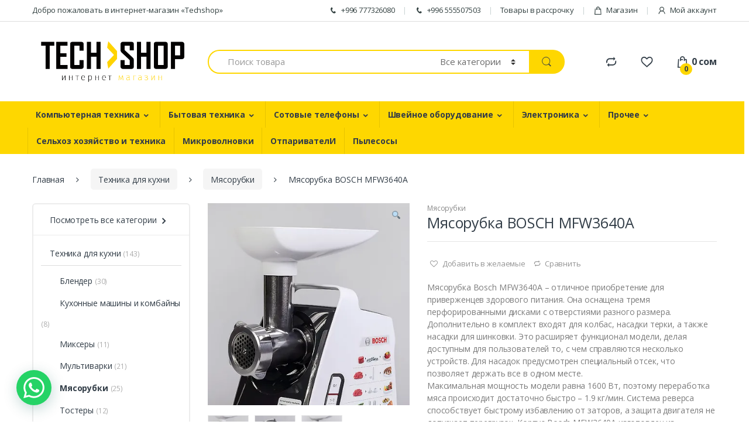

--- FILE ---
content_type: text/html; charset=UTF-8
request_url: https://techshop.kg/product/%D0%BC%D1%8F%D1%81%D0%BE%D1%80%D1%83%D0%B1%D0%BA%D0%B0-bosch-mfw3640a/
body_size: 244857
content:
<!DOCTYPE html>
<html lang="ru-RU">
<head>
<meta charset="UTF-8">
<meta name="viewport" content="width=device-width, initial-scale=1">
<link rel="profile" href="http://gmpg.org/xfn/11">
<link rel="pingback" href="https://techshop.kg/xmlrpc.php">

				<script type="text/javascript">document.documentElement.className = document.documentElement.className + ' yes-js js_active js'</script>
			<title>Мясорубка BOSCH MFW3640A &#8212; Интернет-магазин</title>
<!-- Jetpack Site Verification Tags -->
<meta name="google-site-verification" content="CfhyD1oB_8qmqKX2D1dw84NdANdOymrNzP81gNY32nI" />
<script>window._wca = window._wca || [];</script>
<link rel='dns-prefetch' href='//s0.wp.com' />
<link rel='dns-prefetch' href='//secure.gravatar.com' />
<link rel='dns-prefetch' href='//fonts.googleapis.com' />
<link rel='dns-prefetch' href='//s.w.org' />
<link rel="alternate" type="application/rss+xml" title="Интернет-магазин &raquo; Лента" href="https://techshop.kg/feed/" />
<link rel="alternate" type="application/rss+xml" title="Интернет-магазин &raquo; Лента комментариев" href="https://techshop.kg/comments/feed/" />
<link rel="alternate" type="application/rss+xml" title="Интернет-магазин &raquo; Лента комментариев к &laquo;Мясорубка BOSCH MFW3640A&raquo;" href="https://techshop.kg/product/%d0%bc%d1%8f%d1%81%d0%be%d1%80%d1%83%d0%b1%d0%ba%d0%b0-bosch-mfw3640a/feed/" />
		<script type="text/javascript">
			window._wpemojiSettings = {"baseUrl":"https:\/\/s.w.org\/images\/core\/emoji\/11\/72x72\/","ext":".png","svgUrl":"https:\/\/s.w.org\/images\/core\/emoji\/11\/svg\/","svgExt":".svg","source":{"concatemoji":"https:\/\/techshop.kg\/wp-includes\/js\/wp-emoji-release.min.js?ver=4.9.23"}};
			!function(e,a,t){var n,r,o,i=a.createElement("canvas"),p=i.getContext&&i.getContext("2d");function s(e,t){var a=String.fromCharCode;p.clearRect(0,0,i.width,i.height),p.fillText(a.apply(this,e),0,0);e=i.toDataURL();return p.clearRect(0,0,i.width,i.height),p.fillText(a.apply(this,t),0,0),e===i.toDataURL()}function c(e){var t=a.createElement("script");t.src=e,t.defer=t.type="text/javascript",a.getElementsByTagName("head")[0].appendChild(t)}for(o=Array("flag","emoji"),t.supports={everything:!0,everythingExceptFlag:!0},r=0;r<o.length;r++)t.supports[o[r]]=function(e){if(!p||!p.fillText)return!1;switch(p.textBaseline="top",p.font="600 32px Arial",e){case"flag":return s([55356,56826,55356,56819],[55356,56826,8203,55356,56819])?!1:!s([55356,57332,56128,56423,56128,56418,56128,56421,56128,56430,56128,56423,56128,56447],[55356,57332,8203,56128,56423,8203,56128,56418,8203,56128,56421,8203,56128,56430,8203,56128,56423,8203,56128,56447]);case"emoji":return!s([55358,56760,9792,65039],[55358,56760,8203,9792,65039])}return!1}(o[r]),t.supports.everything=t.supports.everything&&t.supports[o[r]],"flag"!==o[r]&&(t.supports.everythingExceptFlag=t.supports.everythingExceptFlag&&t.supports[o[r]]);t.supports.everythingExceptFlag=t.supports.everythingExceptFlag&&!t.supports.flag,t.DOMReady=!1,t.readyCallback=function(){t.DOMReady=!0},t.supports.everything||(n=function(){t.readyCallback()},a.addEventListener?(a.addEventListener("DOMContentLoaded",n,!1),e.addEventListener("load",n,!1)):(e.attachEvent("onload",n),a.attachEvent("onreadystatechange",function(){"complete"===a.readyState&&t.readyCallback()})),(n=t.source||{}).concatemoji?c(n.concatemoji):n.wpemoji&&n.twemoji&&(c(n.twemoji),c(n.wpemoji)))}(window,document,window._wpemojiSettings);
		</script>
		<style type="text/css">
img.wp-smiley,
img.emoji {
	display: inline !important;
	border: none !important;
	box-shadow: none !important;
	height: 1em !important;
	width: 1em !important;
	margin: 0 .07em !important;
	vertical-align: -0.1em !important;
	background: none !important;
	padding: 0 !important;
}
</style>
<link rel='stylesheet' id='contact-form-7-css'  href='https://techshop.kg/wp-content/plugins/contact-form-7/includes/css/styles.css?ver=5.0.3' type='text/css' media='all' />
<link rel='stylesheet' id='whatsappme-css'  href='https://techshop.kg/wp-content/plugins/creame-whatsapp-me/public/css/whatsappme.css?ver=1.4.3' type='text/css' media='all' />
<link rel='stylesheet' id='rs-plugin-settings-css'  href='https://techshop.kg/wp-content/plugins/revslider/public/assets/css/settings.css?ver=5.4.8' type='text/css' media='all' />
<style id='rs-plugin-settings-inline-css' type='text/css'>
#rs-demo-id {}
</style>
<link rel='stylesheet' id='woo-price-calculator-datetimepicker-css'  href='https://techshop.kg/wp-content/plugins/woo-price-calculator/admin/resources/lib/datetimepicker-2.5.4/jquery.datetimepicker.css?ver=4.9.23' type='text/css' media='all' />
<link rel='stylesheet' id='woocommerce-pricesimulator-main-css'  href='https://techshop.kg/wp-content/plugins/woo-price-calculator/admin/resources/assets/css/main.css?ver=4.9.23' type='text/css' media='all' />
<link rel='stylesheet' id='remodal-css'  href='https://techshop.kg/wp-content/plugins/woo-price-calculator/admin/resources/lib/remodal-1.0.7/src/remodal.css?ver=4.9.23' type='text/css' media='all' />
<link rel='stylesheet' id='remodal-default-theme-css'  href='https://techshop.kg/wp-content/plugins/woo-price-calculator/admin/resources/lib/remodal-1.0.7/src/remodal-wpc-theme.css?ver=4.9.23' type='text/css' media='all' />
<link rel='stylesheet' id='tooltipstercss-css'  href='https://techshop.kg/wp-content/plugins/woo-price-calculator/admin/resources/assets/css/tooltipster.css?ver=4.9.23' type='text/css' media='all' />
<link rel='stylesheet' id='tooltipster-shadow-css'  href='https://techshop.kg/wp-content/plugins/woo-price-calculator/admin/resources/assets/css/tooltipster-shadow.css?ver=4.9.23' type='text/css' media='all' />
<link rel='stylesheet' id='awspricecalculator-custom-css'  href='https://techshop.kg/wp-content/uploads/woo-price-calculator/style/custom.css' type='text/css' media='all' />
<link rel='stylesheet' id='photoswipe-css'  href='https://c0.wp.com/p/woocommerce/3.4.8/assets/css/photoswipe/photoswipe.css' type='text/css' media='all' />
<link rel='stylesheet' id='photoswipe-default-skin-css'  href='https://c0.wp.com/p/woocommerce/3.4.8/assets/css/photoswipe/default-skin/default-skin.css' type='text/css' media='all' />
<style id='woocommerce-inline-inline-css' type='text/css'>
.woocommerce form .form-row .required { visibility: visible; }
</style>
<link rel='stylesheet' id='jquery-colorbox-css'  href='https://techshop.kg/wp-content/plugins/yith-woocommerce-compare/assets/css/colorbox.css?ver=4.9.23' type='text/css' media='all' />
<link rel='stylesheet' id='electro-fonts-css'  href='//fonts.googleapis.com/css?family=Open+Sans%3A400%2C300%2C600%2C700%2C800%2C800italic%2C700italic%2C600italic%2C400italic%2C300italic&#038;subset=latin%2Clatin-ext' type='text/css' media='all' />
<link rel='stylesheet' id='bootstrap-css'  href='https://techshop.kg/wp-content/themes/electro/assets/css/bootstrap.min.css?ver=2.0.7' type='text/css' media='all' />
<link rel='stylesheet' id='fontawesome-css'  href='https://techshop.kg/wp-content/themes/electro/assets/css/font-awesome.min.css?ver=2.0.7' type='text/css' media='all' />
<link rel='stylesheet' id='animate-css'  href='https://techshop.kg/wp-content/themes/electro/assets/css/animate.min.css?ver=2.0.7' type='text/css' media='all' />
<link rel='stylesheet' id='font-electro-css'  href='https://techshop.kg/wp-content/themes/electro/assets/css/font-electro.css?ver=2.0.7' type='text/css' media='all' />
<link rel='stylesheet' id='electro-style-css'  href='https://techshop.kg/wp-content/themes/electro/style.min.css?ver=2.0.7' type='text/css' media='all' />
<link rel='stylesheet' id='electro-style-v2-css'  href='https://techshop.kg/wp-content/themes/electro/assets/css/v2.min.css?ver=2.0.7' type='text/css' media='all' />
<link rel='stylesheet' id='electro-color-css'  href='https://techshop.kg/wp-content/themes/electro/assets/css/colors/yellow.min.css?ver=2.0.7' type='text/css' media='all' />
<link rel='stylesheet' id='jetpack_css-css'  href='https://c0.wp.com/p/jetpack/6.7.3/css/jetpack.css' type='text/css' media='all' />
<link rel='stylesheet' id='wpglobus-css'  href='https://techshop.kg/wp-content/plugins/wpglobus/includes/css/wpglobus.css?ver=1.9.16' type='text/css' media='all' />
<script type='text/javascript' src='https://c0.wp.com/c/4.9.23/wp-includes/js/jquery/jquery.js'></script>
<script type='text/javascript' src='https://c0.wp.com/c/4.9.23/wp-includes/js/jquery/jquery-migrate.min.js'></script>
<script type='text/javascript'>
/* <![CDATA[ */
var related_posts_js_options = {"post_heading":"h4"};
/* ]]> */
</script>
<script type='text/javascript' src='https://c0.wp.com/p/jetpack/6.7.3/_inc/build/related-posts/related-posts.min.js'></script>
<script type='text/javascript' src='https://techshop.kg/wp-content/plugins/revslider/public/assets/js/jquery.themepunch.tools.min.js?ver=5.4.8'></script>
<script type='text/javascript' src='https://techshop.kg/wp-content/plugins/revslider/public/assets/js/jquery.themepunch.revolution.min.js?ver=5.4.8'></script>
<script type='text/javascript' src='https://techshop.kg/wp-content/plugins/woo-price-calculator/admin/resources/assets/js/jquery.numeric.min.js?ver=4.9.23'></script>
<script type='text/javascript' src='https://techshop.kg/wp-content/plugins/woo-price-calculator/admin/resources/lib/datetimepicker-2.5.4/build/jquery.datetimepicker.full.js?ver=2.5.4'></script>
<script type='text/javascript'>
/* <![CDATA[ */
var WPC_HANDLE_SCRIPT = {"siteurl":"https:\/\/techshop.kg","resources_url":"https:\/\/techshop.kg\/wp-content\/plugins\/woo-price-calculator\/admin\/resources\/","target_platform":"wordpress","target_ecommerce":"woocommerce","page_type":"product","is_cart":"0","is_product":"1","cart_url":"https:\/\/techshop.kg\/cart\/","ajax_url":"https:\/\/techshop.kg\/wp-admin\/admin-ajax.php?task=price_callback&action=awspricecalculator_ajax_callback","disable_ajax_price_product_page":null,"single_product_ajax_hook_class":"","hide_alert_errors":null};
/* ]]> */
</script>
<script type='text/javascript' src='https://techshop.kg/wp-content/plugins/woo-price-calculator/admin/resources/assets/js/main.js?ver=4.9.23'></script>
<script type='text/javascript' src='https://techshop.kg/wp-content/plugins/woo-price-calculator/admin/resources/lib/remodal-1.0.7/src/remodal.js?ver=2.5.4'></script>
<script type='text/javascript' src='https://techshop.kg/wp-content/plugins/woo-price-calculator/admin/resources/assets/js/jquery.tooltipster.min.js?ver=3.2.6'></script>
<script type='text/javascript'>
/* <![CDATA[ */
var wc_add_to_cart_params = {"ajax_url":"\/wp-admin\/admin-ajax.php","wc_ajax_url":"\/?wc-ajax=%%endpoint%%","i18n_view_cart":"\u041f\u0440\u043e\u0441\u043c\u043e\u0442\u0440 \u043a\u043e\u0440\u0437\u0438\u043d\u044b","cart_url":null,"is_cart":"","cart_redirect_after_add":"no"};
/* ]]> */
</script>
<script type='text/javascript' src='https://c0.wp.com/p/woocommerce/3.4.8/assets/js/frontend/add-to-cart.min.js'></script>
<script type='text/javascript' src='https://techshop.kg/wp-content/plugins/js_composer/assets/js/vendors/woocommerce-add-to-cart.js?ver=5.5.1'></script>
<script type='text/javascript'>
/* <![CDATA[ */
var userSettings = {"url":"\/","uid":"0","time":"1769383443","secure":"1"};
/* ]]> */
</script>
<script type='text/javascript' src='https://c0.wp.com/c/4.9.23/wp-includes/js/utils.min.js'></script>
<link rel='https://api.w.org/' href='https://techshop.kg/wp-json/' />
<link rel="EditURI" type="application/rsd+xml" title="RSD" href="https://techshop.kg/xmlrpc.php?rsd" />
<link rel="wlwmanifest" type="application/wlwmanifest+xml" href="https://techshop.kg/wp-includes/wlwmanifest.xml" /> 
<meta name="generator" content="WordPress 4.9.23" />
<meta name="generator" content="WooCommerce 3.4.8" />
<link rel="canonical" href="https://techshop.kg/product/%d0%bc%d1%8f%d1%81%d0%be%d1%80%d1%83%d0%b1%d0%ba%d0%b0-bosch-mfw3640a/" />
<link rel="alternate" type="application/json+oembed" href="https://techshop.kg/wp-json/oembed/1.0/embed?url=https%3A%2F%2Ftechshop.kg%2Fproduct%2F%25d0%25bc%25d1%258f%25d1%2581%25d0%25be%25d1%2580%25d1%2583%25d0%25b1%25d0%25ba%25d0%25b0-bosch-mfw3640a%2F" />
<link rel="alternate" type="text/xml+oembed" href="https://techshop.kg/wp-json/oembed/1.0/embed?url=https%3A%2F%2Ftechshop.kg%2Fproduct%2F%25d0%25bc%25d1%258f%25d1%2581%25d0%25be%25d1%2580%25d1%2583%25d0%25b1%25d0%25ba%25d0%25b0-bosch-mfw3640a%2F&#038;format=xml" />
<!-- Open Graph data -->
		  <meta property="og:title" content="Мясорубка BOSCH MFW3640A" />
		  <meta property="og:type" content="website" />
		  <meta property="og:url" content="https://techshop.kg/product/%d0%bc%d1%8f%d1%81%d0%be%d1%80%d1%83%d0%b1%d0%ba%d0%b0-bosch-mfw3640a/" />
		  <meta property="og:image" content="https://techshop.kg/wp-content/uploads/2018/09/img-22.jpg" />
		  <meta property="og:description" content="Мясорубка Bosch MFW3640A – отличное приобретение для приверженцев здорового питания. Она оснащена тремя перфорированными дисками с отверстиями разного размера. Дополнительно в комплект входят для колбас, насадки терки, а также насадки для шинковки. Это расширяет функционал модели, делая доступным для пользователей то, с чем справляются несколько устройств. Для насадок предусмотрен специальный отсек, что позволяет держать все в одном месте.
Максимальная мощность модели равна 1600 Вт, поэтому переработка мяса происходит достаточно быстро – 1.9 кг/мин. Система реверса способствует быстрому избавлению от заторов, а защита двигателя не допускает перегрузок. Корпус Bosch MFW3640A изготовлен из высококачественного пластика, способного выдерживать запредельные нагрузки. Защита двигателя избавляет от перегрузок, поэтому вы можете не бояться перерабатывать большое количество продуктов за один подход." />
		  <meta property="og:site_name" content="Интернет-магазин"/>
		  
		  <!-- Twitter Card data -->
		  <meta name="twitter:card" content="summary">
		  <meta name="twitter:title" content="Мясорубка BOSCH MFW3640A">
		  <meta name="twitter:description" content="Мясорубка Bosch MFW3640A – отличное приобретение для приверженцев здорового питания. Она оснащена тремя перфорированными дисками с отверстиями разного размера. Дополнительно в комплект входят для колбас, насадки терки, а также насадки для шинковки. Это расширяет функционал модели, делая доступным для пользователей то, с чем справляются несколько устройств. Для насадок предусмотрен специальный отсек, что позволяет держать все в одном месте.
Максимальная мощность модели равна 1600 Вт, поэтому переработка мяса происходит достаточно быстро – 1.9 кг/мин. Система реверса способствует быстрому избавлению от заторов, а защита двигателя не допускает перегрузок. Корпус Bosch MFW3640A изготовлен из высококачественного пластика, способного выдерживать запредельные нагрузки. Защита двигателя избавляет от перегрузок, поэтому вы можете не бояться перерабатывать большое количество продуктов за один подход.">
		  <!-- Twitter Summary card images must be at least 120x120px -->
		  <meta name="twitter:image" content="https://techshop.kg/wp-content/uploads/2018/09/img-22.jpg">
		  
		  <!-- Schema.org markup for Google+ -->
		  <meta itemprop="name" content="Мясорубка BOSCH MFW3640A">
		  <meta itemprop="description" content="Мясорубка Bosch MFW3640A – отличное приобретение для приверженцев здорового питания. Она оснащена тремя перфорированными дисками с отверстиями разного размера. Дополнительно в комплект входят для колбас, насадки терки, а также насадки для шинковки. Это расширяет функционал модели, делая доступным для пользователей то, с чем справляются несколько устройств. Для насадок предусмотрен специальный отсек, что позволяет держать все в одном месте.
Максимальная мощность модели равна 1600 Вт, поэтому переработка мяса происходит достаточно быстро – 1.9 кг/мин. Система реверса способствует быстрому избавлению от заторов, а защита двигателя не допускает перегрузок. Корпус Bosch MFW3640A изготовлен из высококачественного пластика, способного выдерживать запредельные нагрузки. Защита двигателя избавляет от перегрузок, поэтому вы можете не бояться перерабатывать большое количество продуктов за один подход.">
		  <meta itemprop="image" content="https://techshop.kg/wp-content/uploads/2018/09/img-22.jpg">
		  

<!-- Saphali Lite Version -->
<meta name="generator" content="Saphali Lite 1.8.1" />


<link rel='dns-prefetch' href='//v0.wordpress.com'/>
<link rel='dns-prefetch' href='//i0.wp.com'/>
<link rel='dns-prefetch' href='//i1.wp.com'/>
<link rel='dns-prefetch' href='//i2.wp.com'/>
<link rel='dns-prefetch' href='//c0.wp.com'/>
<style type='text/css'>img#wpstats{display:none}</style>	<noscript><style>.woocommerce-product-gallery{ opacity: 1 !important; }</style></noscript>
	<meta name="generator" content="Powered by WPBakery Page Builder - drag and drop page builder for WordPress."/>
<!--[if lte IE 9]><link rel="stylesheet" type="text/css" href="https://techshop.kg/wp-content/plugins/js_composer/assets/css/vc_lte_ie9.min.css" media="screen"><![endif]-->			<style type="text/css">
				html:not( .jetpack-lazy-images-js-enabled ) .jetpack-lazy-image {
					display: none;
				}
			</style>
			<script>
				document.documentElement.classList.add(
					'jetpack-lazy-images-js-enabled'
				);
			</script>
		<meta name="generator" content="Powered by Slider Revolution 5.4.8 - responsive, Mobile-Friendly Slider Plugin for WordPress with comfortable drag and drop interface." />

<!-- Jetpack Open Graph Tags -->
<meta property="og:type" content="article" />
<meta property="og:title" content="Мясорубка BOSCH MFW3640A" />
<meta property="og:url" content="https://techshop.kg/product/%d0%bc%d1%8f%d1%81%d0%be%d1%80%d1%83%d0%b1%d0%ba%d0%b0-bosch-mfw3640a/" />
<meta property="og:description" content="Мясорубка Bosch MFW3640A – отличное приобретение для приверженцев здорового питания. Она оснащена тремя перфорированными дисками с отверстиями разного размера. Дополнительно в комплект входят для к…" />
<meta property="article:published_time" content="2018-09-07T12:40:25+00:00" />
<meta property="article:modified_time" content="2018-09-07T12:40:26+00:00" />
<meta property="og:site_name" content="Интернет-магазин" />
<meta property="og:image" content="https://i2.wp.com/techshop.kg/wp-content/uploads/2018/09/img-22.jpg?fit=418%2C595&amp;ssl=1" />
<meta property="og:image:width" content="418" />
<meta property="og:image:height" content="595" />
<meta property="og:locale" content="ru_RU" />
<meta name="twitter:text:title" content="Мясорубка BOSCH MFW3640A" />
<meta name="twitter:image" content="https://i2.wp.com/techshop.kg/wp-content/uploads/2018/09/img-22.jpg?fit=418%2C595&#038;ssl=1&#038;w=640" />
<meta name="twitter:card" content="summary_large_image" />

<!-- End Jetpack Open Graph Tags -->
			<style type="text/css" media="screen">
				.wpglobus_flag_ru{background-image:url(https://techshop.kg/wp-content/plugins/wpglobus/flags/ru.png)}
			</style>
			<link rel="alternate" hreflang="ru-RU" href="https://techshop.kg/product/%D0%BC%D1%8F%D1%81%D0%BE%D1%80%D1%83%D0%B1%D0%BA%D0%B0-bosch-mfw3640a/" /><link rel="icon" href="https://i2.wp.com/techshop.kg/wp-content/uploads/2018/10/cropped-.png?fit=32%2C32&#038;ssl=1" sizes="32x32" />
<link rel="icon" href="https://i2.wp.com/techshop.kg/wp-content/uploads/2018/10/cropped-.png?fit=192%2C192&#038;ssl=1" sizes="192x192" />
<link rel="apple-touch-icon-precomposed" href="https://i2.wp.com/techshop.kg/wp-content/uploads/2018/10/cropped-.png?fit=180%2C180&#038;ssl=1" />
<meta name="msapplication-TileImage" content="https://i2.wp.com/techshop.kg/wp-content/uploads/2018/10/cropped-.png?fit=270%2C270&#038;ssl=1" />
<script type="text/javascript">function setREVStartSize(e){									
						try{ e.c=jQuery(e.c);var i=jQuery(window).width(),t=9999,r=0,n=0,l=0,f=0,s=0,h=0;
							if(e.responsiveLevels&&(jQuery.each(e.responsiveLevels,function(e,f){f>i&&(t=r=f,l=e),i>f&&f>r&&(r=f,n=e)}),t>r&&(l=n)),f=e.gridheight[l]||e.gridheight[0]||e.gridheight,s=e.gridwidth[l]||e.gridwidth[0]||e.gridwidth,h=i/s,h=h>1?1:h,f=Math.round(h*f),"fullscreen"==e.sliderLayout){var u=(e.c.width(),jQuery(window).height());if(void 0!=e.fullScreenOffsetContainer){var c=e.fullScreenOffsetContainer.split(",");if (c) jQuery.each(c,function(e,i){u=jQuery(i).length>0?u-jQuery(i).outerHeight(!0):u}),e.fullScreenOffset.split("%").length>1&&void 0!=e.fullScreenOffset&&e.fullScreenOffset.length>0?u-=jQuery(window).height()*parseInt(e.fullScreenOffset,0)/100:void 0!=e.fullScreenOffset&&e.fullScreenOffset.length>0&&(u-=parseInt(e.fullScreenOffset,0))}f=u}else void 0!=e.minHeight&&f<e.minHeight&&(f=e.minHeight);e.c.closest(".rev_slider_wrapper").css({height:f})					
						}catch(d){console.log("Failure at Presize of Slider:"+d)}						
					};</script>
<noscript><style type="text/css"> .wpb_animate_when_almost_visible { opacity: 1; }</style></noscript><script async src='https://stats.wp.com/s-202604.js'></script>
</head>

<body class="product-template-default single single-product postid-7085 woocommerce woocommerce-page woocommerce-no-js left-sidebar normal electro-compact wpb-js-composer js-comp-ver-5.5.1 vc_responsive">
<div class="off-canvas-wrapper">
<div id="page" class="hfeed site">
			<a class="skip-link screen-reader-text" href="#site-navigation">Skip to navigation</a>
		<a class="skip-link screen-reader-text" href="#content">Skip to content</a>
		
		
		<div class="top-bar hidden-lg-down">
			<div class="container">
			<ul id="menu-top-bar-left" class="nav nav-inline pull-left electro-animate-dropdown flip"><li id="menu-item-3233" class="menu-item menu-item-type-custom menu-item-object-custom menu-item-3233"><a title="Добро пожаловать в интернет-магазин &quot;Techshop&quot;" href="#">Добро пожаловать в интернет-магазин &#171;Techshop&#187;</a></li>
</ul><ul id="menu-top-bar-right" class="nav nav-inline pull-right electro-animate-dropdown flip"><li id="menu-item-3234" class="menu-item menu-item-type-custom menu-item-object-custom menu-item-3234"><a title="+996 777326080" href="tel:+996777326080"><i class="ec ec-phone"></i>+996 777326080</a></li>
<li id="menu-item-8713" class="menu-item menu-item-type-custom menu-item-object-custom menu-item-8713"><a title="+996 555507503" href="tel:+996555507503"><i class="ec ec-phone"></i>+996 555507503</a></li>
<li id="menu-item-5055" class="menu-item menu-item-type-taxonomy menu-item-object-product_cat menu-item-5055"><a title="Товары в рассрочку" href="https://techshop.kg/product-category/%d1%82%d0%be%d0%b2%d0%b0%d1%80%d1%8b-%d0%b2-%d1%80%d0%b0%d1%81%d1%81%d1%80%d0%be%d1%87%d0%ba%d1%83/">Товары в рассрочку</a></li>
<li id="menu-item-4099" class="menu-item menu-item-type-post_type menu-item-object-page current_page_parent menu-item-4099"><a title="Магазин" href="https://techshop.kg/shop/"><i class="ec ec-shopping-bag"></i>Магазин</a></li>
<li id="menu-item-4100" class="menu-item menu-item-type-post_type menu-item-object-page menu-item-4100"><a title="Мой аккаунт" href="https://techshop.kg/my-account/"><i class="ec ec-user"></i>Мой аккаунт</a></li>
</ul>			</div>
		</div><!-- /.top-bar -->

		
	<header id="masthead" class="site-header header-v3 stick-this">
		<div class="container hidden-lg-down">
			<div class="masthead"><div class="header-logo-area">			<div class="header-site-branding">
				<a href="https://techshop.kg/" class="header-logo-link">
					<img src="https://techshop.kg/wp-content/uploads/2018/10/1.png" alt="Интернет-магазин" class="img-header-logo" width="500" height="149" />
				</a>
			</div>
					<div class="off-canvas-navigation-wrapper off-canvas-hide-in-desktop">
			<div class="off-canvas-navbar-toggle-buttons clearfix">
				<button class="navbar-toggler navbar-toggle-hamburger " type="button">
					<span class="navbar-toggler-icon"></span>
				</button>
				<button class="navbar-toggler navbar-toggle-close " type="button">
					<i class="ec ec-close-remove"></i>
				</button>
			</div>

			<div class="off-canvas-navigation" id="default-oc-header">
				<ul id="menu-%d0%b3%d0%bb%d0%b0%d0%b2%d0%bd%d0%be%d0%b5-%d0%bc%d0%b5%d0%bd%d1%8e" class="nav nav-inline yamm"><li id="menu-item-4976" class="menu-item menu-item-type-taxonomy menu-item-object-product_cat menu-item-has-children menu-item-4976 dropdown"><a title="Компьютерная техника" href="https://techshop.kg/product-category/%d0%ba%d0%be%d0%bc%d0%bf%d1%8c%d1%8e%d1%82%d0%b5%d1%80%d1%8b/" data-toggle="dropdown" class="dropdown-toggle" aria-haspopup="true">Компьютерная техника</a>
<ul role="menu" class=" dropdown-menu">
	<li id="menu-item-4977" class="menu-item menu-item-type-taxonomy menu-item-object-product_cat menu-item-4977"><a title="Ноутбуки" href="https://techshop.kg/product-category/%d0%ba%d0%be%d0%bc%d0%bf%d1%8c%d1%8e%d1%82%d0%b5%d1%80%d1%8b/%d0%bd%d0%be%d1%83%d1%82%d0%b1%d1%83%d0%ba%d0%b8/">Ноутбуки</a></li>
	<li id="menu-item-8679" class="menu-item menu-item-type-taxonomy menu-item-object-product_cat menu-item-8679"><a title="Антивирус" href="https://techshop.kg/product-category/%d0%ba%d0%be%d0%bc%d0%bf%d1%8c%d1%8e%d1%82%d0%b5%d1%80%d1%8b/%d0%b0%d0%bd%d1%82%d0%b8%d0%b2%d0%b8%d1%80%d1%83%d1%81/">Антивирус</a></li>
	<li id="menu-item-8680" class="menu-item menu-item-type-taxonomy menu-item-object-product_cat menu-item-8680"><a title="Планшеты" href="https://techshop.kg/product-category/%d0%ba%d0%be%d0%bc%d0%bf%d1%8c%d1%8e%d1%82%d0%b5%d1%80%d1%8b/%d0%bf%d0%bb%d0%b0%d0%bd%d1%88%d0%b5%d1%82%d1%8b/">Планшеты</a></li>
	<li id="menu-item-5827" class="menu-item menu-item-type-taxonomy menu-item-object-product_cat menu-item-5827"><a title="Аксессуар" href="https://techshop.kg/product-category/%d0%ba%d0%be%d0%bc%d0%bf%d1%8c%d1%8e%d1%82%d0%b5%d1%80%d1%8b/%d0%b0%d0%ba%d1%81%d0%b5%d1%81%d1%81%d1%83%d0%b0%d1%80/">Аксессуар</a></li>
</ul>
</li>
<li id="menu-item-5049" class="menu-item menu-item-type-taxonomy menu-item-object-product_cat menu-item-has-children menu-item-5049 dropdown"><a title="Бытовая техника" href="https://techshop.kg/product-category/%d0%b1%d1%8b%d1%82%d0%be%d0%b2%d0%b0%d1%8f-%d1%82%d0%b5%d1%85%d0%bd%d0%b8%d0%ba%d0%b0/" data-toggle="dropdown" class="dropdown-toggle" aria-haspopup="true">Бытовая техника</a>
<ul role="menu" class=" dropdown-menu">
	<li id="menu-item-5138" class="menu-item menu-item-type-taxonomy menu-item-object-product_cat menu-item-has-children menu-item-5138 dropdown-submenu"><a title="Крупная бытовая техника" href="https://techshop.kg/product-category/%d0%b1%d1%8b%d1%82%d0%be%d0%b2%d0%b0%d1%8f-%d1%82%d0%b5%d1%85%d0%bd%d0%b8%d0%ba%d0%b0/%d0%ba%d1%80%d1%83%d0%bf%d0%bd%d0%b0%d1%8f-%d0%b1%d1%8b%d1%82%d0%be%d0%b2%d0%b0%d1%8f-%d1%82%d0%b5%d1%85%d0%bd%d0%b8%d0%ba%d0%b0/">Крупная бытовая техника</a>
	<ul role="menu" class=" dropdown-menu">
		<li id="menu-item-8671" class="menu-item menu-item-type-taxonomy menu-item-object-product_cat menu-item-8671"><a title="Газовые плиты" href="https://techshop.kg/product-category/%d0%b1%d1%8b%d1%82%d0%be%d0%b2%d0%b0%d1%8f-%d1%82%d0%b5%d1%85%d0%bd%d0%b8%d0%ba%d0%b0/%d0%ba%d1%80%d1%83%d0%bf%d0%bd%d0%b0%d1%8f-%d0%b1%d1%8b%d1%82%d0%be%d0%b2%d0%b0%d1%8f-%d1%82%d0%b5%d1%85%d0%bd%d0%b8%d0%ba%d0%b0/%d0%b3%d0%b0%d0%b7%d0%be%d0%b2%d1%8b%d0%b5-%d0%bf%d0%bb%d0%b8%d1%82%d1%8b/">Газовые плиты</a></li>
		<li id="menu-item-8672" class="menu-item menu-item-type-taxonomy menu-item-object-product_cat menu-item-8672"><a title="Комбинированные плиты" href="https://techshop.kg/product-category/%d0%b1%d1%8b%d1%82%d0%be%d0%b2%d0%b0%d1%8f-%d1%82%d0%b5%d1%85%d0%bd%d0%b8%d0%ba%d0%b0/%d0%ba%d1%80%d1%83%d0%bf%d0%bd%d0%b0%d1%8f-%d0%b1%d1%8b%d1%82%d0%be%d0%b2%d0%b0%d1%8f-%d1%82%d0%b5%d1%85%d0%bd%d0%b8%d0%ba%d0%b0/%d0%ba%d0%be%d0%bc%d0%b1%d0%b8%d0%bd%d0%b8%d1%80%d0%be%d0%b2%d0%b0%d0%bd%d0%bd%d1%8b%d0%b5-%d0%bf%d0%bb%d0%b8%d1%82%d1%8b/">Комбинированные плиты</a></li>
		<li id="menu-item-8673" class="menu-item menu-item-type-taxonomy menu-item-object-product_cat menu-item-8673"><a title="Посудомоечные машины 1" href="https://techshop.kg/product-category/%d0%b1%d1%8b%d1%82%d0%be%d0%b2%d0%b0%d1%8f-%d1%82%d0%b5%d1%85%d0%bd%d0%b8%d0%ba%d0%b0/%d0%ba%d1%80%d1%83%d0%bf%d0%bd%d0%b0%d1%8f-%d0%b1%d1%8b%d1%82%d0%be%d0%b2%d0%b0%d1%8f-%d1%82%d0%b5%d1%85%d0%bd%d0%b8%d0%ba%d0%b0/%d0%bf%d0%be%d1%81%d1%83%d0%b4%d0%be%d0%bc%d0%be%d0%b5%d1%87%d0%bd%d1%8b%d0%b5-%d0%bc%d0%b0%d1%88%d0%b8%d0%bd%d1%8b-1/">Посудомоечные машины 1</a></li>
	</ul>
</li>
	<li id="menu-item-8665" class="menu-item menu-item-type-taxonomy menu-item-object-product_cat menu-item-8665"><a title="Водонагреватели" href="https://techshop.kg/product-category/%d0%b1%d1%8b%d1%82%d0%be%d0%b2%d0%b0%d1%8f-%d1%82%d0%b5%d1%85%d0%bd%d0%b8%d0%ba%d0%b0/%d0%b2%d0%be%d0%b4%d0%be%d0%bd%d0%b0%d0%b3%d1%80%d0%b5%d0%b2%d0%b0%d1%82%d0%b5%d0%bb%d0%b8/">Водонагреватели</a></li>
	<li id="menu-item-5136" class="menu-item menu-item-type-taxonomy menu-item-object-product_cat menu-item-has-children menu-item-5136 dropdown-submenu"><a title="Встраиваемая техника" href="https://techshop.kg/product-category/%d0%b1%d1%8b%d1%82%d0%be%d0%b2%d0%b0%d1%8f-%d1%82%d0%b5%d1%85%d0%bd%d0%b8%d0%ba%d0%b0/%d0%b2%d1%81%d1%82%d1%80%d0%b0%d0%b8%d0%b2%d0%b0%d0%b5%d0%bc%d0%b0%d1%8f-%d1%82%d0%b5%d1%85%d0%bd%d0%b8%d0%ba%d0%b0/">Встраиваемая техника</a>
	<ul role="menu" class=" dropdown-menu">
		<li id="menu-item-8667" class="menu-item menu-item-type-taxonomy menu-item-object-product_cat menu-item-8667"><a title="Варочные панели" href="https://techshop.kg/product-category/%d0%b1%d1%8b%d1%82%d0%be%d0%b2%d0%b0%d1%8f-%d1%82%d0%b5%d1%85%d0%bd%d0%b8%d0%ba%d0%b0/%d0%b2%d1%81%d1%82%d1%80%d0%b0%d0%b8%d0%b2%d0%b0%d0%b5%d0%bc%d0%b0%d1%8f-%d1%82%d0%b5%d1%85%d0%bd%d0%b8%d0%ba%d0%b0/%d0%b2%d0%b0%d1%80%d0%be%d1%87%d0%bd%d1%8b%d0%b5-%d0%bf%d0%b0%d0%bd%d0%b5%d0%bb%d0%b8/">Варочные панели</a></li>
		<li id="menu-item-8668" class="menu-item menu-item-type-taxonomy menu-item-object-product_cat menu-item-8668"><a title="Вытяжки" href="https://techshop.kg/product-category/%d0%b1%d1%8b%d1%82%d0%be%d0%b2%d0%b0%d1%8f-%d1%82%d0%b5%d1%85%d0%bd%d0%b8%d0%ba%d0%b0/%d0%b2%d1%81%d1%82%d1%80%d0%b0%d0%b8%d0%b2%d0%b0%d0%b5%d0%bc%d0%b0%d1%8f-%d1%82%d0%b5%d1%85%d0%bd%d0%b8%d0%ba%d0%b0/%d0%b2%d1%8b%d1%82%d1%8f%d0%b6%d0%ba%d0%b8-%d0%b2%d1%81%d1%82%d1%80%d0%b0%d0%b8%d0%b2%d0%b0%d0%b5%d0%bc%d0%b0%d1%8f-%d1%82%d0%b5%d1%85%d0%bd%d0%b8%d0%ba%d0%b0/">Вытяжки</a></li>
		<li id="menu-item-8669" class="menu-item menu-item-type-taxonomy menu-item-object-product_cat menu-item-8669"><a title="Духовка" href="https://techshop.kg/product-category/%d0%b1%d1%8b%d1%82%d0%be%d0%b2%d0%b0%d1%8f-%d1%82%d0%b5%d1%85%d0%bd%d0%b8%d0%ba%d0%b0/%d0%b2%d1%81%d1%82%d1%80%d0%b0%d0%b8%d0%b2%d0%b0%d0%b5%d0%bc%d0%b0%d1%8f-%d1%82%d0%b5%d1%85%d0%bd%d0%b8%d0%ba%d0%b0/%d0%b4%d1%83%d1%85%d0%be%d0%b2%d0%ba%d0%b0/">Духовка</a></li>
		<li id="menu-item-8670" class="menu-item menu-item-type-taxonomy menu-item-object-product_cat menu-item-8670"><a title="Посудомоечные машины" href="https://techshop.kg/product-category/%d0%b1%d1%8b%d1%82%d0%be%d0%b2%d0%b0%d1%8f-%d1%82%d0%b5%d1%85%d0%bd%d0%b8%d0%ba%d0%b0/%d0%b2%d1%81%d1%82%d1%80%d0%b0%d0%b8%d0%b2%d0%b0%d0%b5%d0%bc%d0%b0%d1%8f-%d1%82%d0%b5%d1%85%d0%bd%d0%b8%d0%ba%d0%b0/%d0%bf%d0%be%d1%81%d1%83%d0%b4%d0%be%d0%bc%d0%be%d0%b5%d1%87%d0%bd%d1%8b%d0%b5-%d0%bc%d0%b0%d1%88%d0%b8%d0%bd%d1%8b/">Посудомоечные машины</a></li>
	</ul>
</li>
	<li id="menu-item-5137" class="menu-item menu-item-type-taxonomy menu-item-object-product_cat menu-item-5137"><a title="Климатическая техника" href="https://techshop.kg/product-category/%d0%b1%d1%8b%d1%82%d0%be%d0%b2%d0%b0%d1%8f-%d1%82%d0%b5%d1%85%d0%bd%d0%b8%d0%ba%d0%b0/%d0%ba%d0%bb%d0%b8%d0%bc%d0%b0%d1%82%d0%b8%d1%87%d0%b5%d1%81%d0%ba%d0%b0%d1%8f-%d1%82%d0%b5%d1%85%d0%bd%d0%b8%d0%ba%d0%b0/">Климатическая техника</a></li>
	<li id="menu-item-5141" class="menu-item menu-item-type-taxonomy menu-item-object-product_cat menu-item-has-children menu-item-5141 dropdown-submenu"><a title="Техника для дома" href="https://techshop.kg/product-category/%d0%b1%d1%8b%d1%82%d0%be%d0%b2%d0%b0%d1%8f-%d1%82%d0%b5%d1%85%d0%bd%d0%b8%d0%ba%d0%b0/%d1%82%d0%b5%d1%85%d0%bd%d0%b8%d0%ba%d0%b0-%d0%b4%d0%bb%d1%8f-%d0%b4%d0%be%d0%bc%d0%b0/">Техника для дома</a>
	<ul role="menu" class=" dropdown-menu">
		<li id="menu-item-8697" class="menu-item menu-item-type-taxonomy menu-item-object-product_cat menu-item-8697"><a title="Стиральные машины" href="https://techshop.kg/product-category/%d0%b1%d1%8b%d1%82%d0%be%d0%b2%d0%b0%d1%8f-%d1%82%d0%b5%d1%85%d0%bd%d0%b8%d0%ba%d0%b0/%d0%ba%d1%80%d1%83%d0%bf%d0%bd%d0%b0%d1%8f-%d0%b1%d1%8b%d1%82%d0%be%d0%b2%d0%b0%d1%8f-%d1%82%d0%b5%d1%85%d0%bd%d0%b8%d0%ba%d0%b0/%d1%81%d1%82%d0%b8%d1%80%d0%b0%d0%bb%d1%8c%d0%bd%d1%8b%d0%b5-%d0%bc%d0%b0%d1%88%d0%b8%d0%bd%d1%8b/">Стиральные машины</a></li>
		<li id="menu-item-8700" class="menu-item menu-item-type-taxonomy menu-item-object-product_cat menu-item-8700"><a title="Укладка волос" href="https://techshop.kg/product-category/%d0%ba%d1%80%d0%b0%d1%81%d0%be%d1%82%d0%b0-%d0%b8-%d0%b7%d0%b4%d0%be%d1%80%d0%be%d0%b2%d1%8c%d0%b5/%d1%83%d0%ba%d0%bb%d0%b0%d0%b4%d0%ba%d0%b0-%d0%b2%d0%be%d0%bb%d0%be%d1%81/">Укладка волос</a></li>
		<li id="menu-item-8701" class="menu-item menu-item-type-taxonomy menu-item-object-product_cat menu-item-8701"><a title="Утюги" href="https://techshop.kg/product-category/%d0%b1%d1%8b%d1%82%d0%be%d0%b2%d0%b0%d1%8f-%d1%82%d0%b5%d1%85%d0%bd%d0%b8%d0%ba%d0%b0/%d1%83%d1%82%d1%8e%d0%b3%d0%b8/">Утюги</a></li>
	</ul>
</li>
	<li id="menu-item-6757" class="menu-item menu-item-type-taxonomy menu-item-object-product_cat current-product-ancestor menu-item-has-children menu-item-6757 dropdown-submenu"><a title="Техника для кухни" href="https://techshop.kg/product-category/%d1%82%d0%b5%d1%85%d0%bd%d0%b8%d0%ba%d0%b0-%d0%b4%d0%bb%d1%8f-%d0%ba%d1%83%d1%85%d0%bd%d0%b8/">Техника для кухни</a>
	<ul role="menu" class=" dropdown-menu">
		<li id="menu-item-8698" class="menu-item menu-item-type-taxonomy menu-item-object-product_cat menu-item-8698"><a title="Холодильники" href="https://techshop.kg/product-category/%d0%b1%d1%8b%d1%82%d0%be%d0%b2%d0%b0%d1%8f-%d1%82%d0%b5%d1%85%d0%bd%d0%b8%d0%ba%d0%b0/%d0%ba%d1%80%d1%83%d0%bf%d0%bd%d0%b0%d1%8f-%d0%b1%d1%8b%d1%82%d0%be%d0%b2%d0%b0%d1%8f-%d1%82%d0%b5%d1%85%d0%bd%d0%b8%d0%ba%d0%b0/%d1%85%d0%be%d0%bb%d0%be%d0%b4%d0%b8%d0%bb%d1%8c%d0%bd%d0%b8%d0%ba%d0%b8/">Холодильники</a></li>
		<li id="menu-item-8688" class="menu-item menu-item-type-taxonomy menu-item-object-product_cat menu-item-8688"><a title="Блендер" href="https://techshop.kg/product-category/%d1%82%d0%b5%d1%85%d0%bd%d0%b8%d0%ba%d0%b0-%d0%b4%d0%bb%d1%8f-%d0%ba%d1%83%d1%85%d0%bd%d0%b8/%d0%b1%d0%bb%d0%b5%d0%bd%d0%b4%d0%b5%d1%80/">Блендер</a></li>
		<li id="menu-item-8689" class="menu-item menu-item-type-taxonomy menu-item-object-product_cat menu-item-8689"><a title="Кухонные машины и комбайны" href="https://techshop.kg/product-category/%d1%82%d0%b5%d1%85%d0%bd%d0%b8%d0%ba%d0%b0-%d0%b4%d0%bb%d1%8f-%d0%ba%d1%83%d1%85%d0%bd%d0%b8/%d0%ba%d1%83%d1%85%d0%be%d0%bd%d0%bd%d1%8b%d0%b5-%d0%bc%d0%b0%d1%88%d0%b8%d0%bd%d1%8b-%d0%b8-%d0%ba%d0%be%d0%bc%d0%b1%d0%b0%d0%b9%d0%bd%d1%8b/">Кухонные машины и комбайны</a></li>
		<li id="menu-item-8690" class="menu-item menu-item-type-taxonomy menu-item-object-product_cat menu-item-8690"><a title="Миксеры" href="https://techshop.kg/product-category/%d1%82%d0%b5%d1%85%d0%bd%d0%b8%d0%ba%d0%b0-%d0%b4%d0%bb%d1%8f-%d0%ba%d1%83%d1%85%d0%bd%d0%b8/%d0%bc%d0%b8%d0%ba%d1%81%d0%b5%d1%80%d1%8b/">Миксеры</a></li>
		<li id="menu-item-8691" class="menu-item menu-item-type-taxonomy menu-item-object-product_cat menu-item-8691"><a title="Мультиварки" href="https://techshop.kg/product-category/%d1%82%d0%b5%d1%85%d0%bd%d0%b8%d0%ba%d0%b0-%d0%b4%d0%bb%d1%8f-%d0%ba%d1%83%d1%85%d0%bd%d0%b8/%d0%bc%d1%83%d0%bb%d1%8c%d1%82%d0%b8%d0%b2%d0%b0%d1%80%d0%ba%d0%b8/">Мультиварки</a></li>
		<li id="menu-item-8692" class="menu-item menu-item-type-taxonomy menu-item-object-product_cat current-product-ancestor current-menu-parent current-product-parent menu-item-8692"><a title="Мясорубки" href="https://techshop.kg/product-category/%d1%82%d0%b5%d1%85%d0%bd%d0%b8%d0%ba%d0%b0-%d0%b4%d0%bb%d1%8f-%d0%ba%d1%83%d1%85%d0%bd%d0%b8/%d0%bc%d1%8f%d1%81%d0%be%d1%80%d1%83%d0%b1%d0%ba%d0%b8/">Мясорубки</a></li>
		<li id="menu-item-8693" class="menu-item menu-item-type-taxonomy menu-item-object-product_cat menu-item-8693"><a title="Выпрямители" href="https://techshop.kg/product-category/%d0%ba%d1%80%d0%b0%d1%81%d0%be%d1%82%d0%b0-%d0%b8-%d0%b7%d0%b4%d0%be%d1%80%d0%be%d0%b2%d1%8c%d0%b5/%d1%83%d0%ba%d0%bb%d0%b0%d0%b4%d0%ba%d0%b0-%d0%b2%d0%be%d0%bb%d0%be%d1%81/%d0%b2%d1%8b%d0%bf%d1%80%d1%8f%d0%bc%d0%b8%d1%82%d0%b5%d0%bb%d0%b8/">Выпрямители</a></li>
		<li id="menu-item-8694" class="menu-item menu-item-type-taxonomy menu-item-object-product_cat menu-item-8694"><a title="Тостеры" href="https://techshop.kg/product-category/%d1%82%d0%b5%d1%85%d0%bd%d0%b8%d0%ba%d0%b0-%d0%b4%d0%bb%d1%8f-%d0%ba%d1%83%d1%85%d0%bd%d0%b8/%d1%82%d0%be%d1%81%d1%82%d0%b5%d1%80%d1%8b/">Тостеры</a></li>
		<li id="menu-item-8695" class="menu-item menu-item-type-taxonomy menu-item-object-product_cat menu-item-8695"><a title="Хлебопечи" href="https://techshop.kg/product-category/%d1%82%d0%b5%d1%85%d0%bd%d0%b8%d0%ba%d0%b0-%d0%b4%d0%bb%d1%8f-%d0%ba%d1%83%d1%85%d0%bd%d0%b8/%d1%85%d0%bb%d0%b5%d0%b1%d0%be%d0%bf%d0%b5%d1%87%d0%b8/">Хлебопечи</a></li>
		<li id="menu-item-8699" class="menu-item menu-item-type-taxonomy menu-item-object-product_cat menu-item-8699"><a title="Электрическая печь" href="https://techshop.kg/product-category/%d0%b1%d1%8b%d1%82%d0%be%d0%b2%d0%b0%d1%8f-%d1%82%d0%b5%d1%85%d0%bd%d0%b8%d0%ba%d0%b0/%d0%ba%d1%80%d1%83%d0%bf%d0%bd%d0%b0%d1%8f-%d0%b1%d1%8b%d1%82%d0%be%d0%b2%d0%b0%d1%8f-%d1%82%d0%b5%d1%85%d0%bd%d0%b8%d0%ba%d0%b0/%d1%8d%d0%bb%d0%b5%d0%ba%d1%82%d1%80%d0%b8%d1%87%d0%b5%d1%81%d0%ba%d0%b0%d1%8f-%d0%bf%d0%b5%d1%87%d1%8c/">Электрическая печь</a></li>
		<li id="menu-item-8696" class="menu-item menu-item-type-taxonomy menu-item-object-product_cat menu-item-8696"><a title="Электрические чайники" href="https://techshop.kg/product-category/%d1%82%d0%b5%d1%85%d0%bd%d0%b8%d0%ba%d0%b0-%d0%b4%d0%bb%d1%8f-%d0%ba%d1%83%d1%85%d0%bd%d0%b8/%d1%8d%d0%bb%d0%b5%d0%ba%d1%82%d1%80%d0%b8%d1%87%d0%b5%d1%81%d0%ba%d0%b8%d0%b5-%d1%87%d0%b0%d0%b9%d0%bd%d0%b8%d0%ba%d0%b8/">Электрические чайники</a></li>
	</ul>
</li>
</ul>
</li>
<li id="menu-item-4981" class="menu-item menu-item-type-taxonomy menu-item-object-product_cat menu-item-has-children menu-item-4981 dropdown"><a title="Сотовые телефоны" href="https://techshop.kg/product-category/%d1%81%d0%be%d1%82%d0%be%d0%b2%d1%8b%d0%b5-%d1%82%d0%b5%d0%bb%d0%b5%d1%84%d0%be%d0%bd%d1%8b/" data-toggle="dropdown" class="dropdown-toggle" aria-haspopup="true">Сотовые телефоны</a>
<ul role="menu" class=" dropdown-menu">
	<li id="menu-item-4982" class="menu-item menu-item-type-taxonomy menu-item-object-product_cat menu-item-4982"><a title="Смартфоны" href="https://techshop.kg/product-category/%d1%81%d0%be%d1%82%d0%be%d0%b2%d1%8b%d0%b5-%d1%82%d0%b5%d0%bb%d0%b5%d1%84%d0%be%d0%bd%d1%8b/%d1%81%d0%bc%d0%b0%d1%80%d1%82%d1%84%d0%be%d0%bd%d1%8b/">Смартфоны</a></li>
</ul>
</li>
<li id="menu-item-4990" class="menu-item menu-item-type-taxonomy menu-item-object-product_cat menu-item-has-children menu-item-4990 dropdown"><a title="Швейное оборудование" href="https://techshop.kg/product-category/%d1%88%d0%b2%d0%b5%d0%b9%d0%bd%d0%be%d0%b5-%d0%be%d0%b1%d0%be%d1%80%d1%83%d0%b4%d0%be%d0%b2%d0%b0%d0%bd%d0%b8%d0%b5/" data-toggle="dropdown" class="dropdown-toggle" aria-haspopup="true">Швейное оборудование</a>
<ul role="menu" class=" dropdown-menu">
	<li id="menu-item-5142" class="menu-item menu-item-type-taxonomy menu-item-object-product_cat menu-item-5142"><a title="Промышленные" href="https://techshop.kg/product-category/%d1%88%d0%b2%d0%b5%d0%b9%d0%bd%d0%be%d0%b5-%d0%be%d0%b1%d0%be%d1%80%d1%83%d0%b4%d0%be%d0%b2%d0%b0%d0%bd%d0%b8%d0%b5/%d0%bf%d1%80%d0%be%d0%bc%d1%8b%d1%88%d0%bb%d0%b5%d0%bd%d0%bd%d1%8b%d0%b5-%d1%88%d0%b2%d0%b5%d0%b9%d0%bd%d1%8b%d0%b5-%d0%bc%d0%b0%d1%88%d0%b8%d0%bd%d1%8b/">Промышленные</a></li>
	<li id="menu-item-5143" class="menu-item menu-item-type-taxonomy menu-item-object-product_cat menu-item-5143"><a title="Бытовые" href="https://techshop.kg/product-category/%d1%88%d0%b2%d0%b5%d0%b9%d0%bd%d0%be%d0%b5-%d0%be%d0%b1%d0%be%d1%80%d1%83%d0%b4%d0%be%d0%b2%d0%b0%d0%bd%d0%b8%d0%b5/%d0%b1%d1%8b%d1%82%d0%be%d0%b2%d1%8b%d0%b5-%d1%88%d0%b2%d0%b5%d0%b9%d0%bd%d1%8b%d0%b5-%d0%bc%d0%b0%d1%88%d0%b8%d0%bd%d1%8b/">Бытовые</a></li>
	<li id="menu-item-5144" class="menu-item menu-item-type-taxonomy menu-item-object-product_cat menu-item-5144"><a title="Запчасти" href="https://techshop.kg/product-category/%d1%88%d0%b2%d0%b5%d0%b9%d0%bd%d0%be%d0%b5-%d0%be%d0%b1%d0%be%d1%80%d1%83%d0%b4%d0%be%d0%b2%d0%b0%d0%bd%d0%b8%d0%b5/%d0%b7%d0%b0%d0%bf%d1%87%d0%b0%d1%81%d1%82%d0%b8/">Запчасти</a></li>
	<li id="menu-item-5145" class="menu-item menu-item-type-taxonomy menu-item-object-product_cat menu-item-5145"><a title="Аксессуары" href="https://techshop.kg/product-category/%d1%88%d0%b2%d0%b5%d0%b9%d0%bd%d0%be%d0%b5-%d0%be%d0%b1%d0%be%d1%80%d1%83%d0%b4%d0%be%d0%b2%d0%b0%d0%bd%d0%b8%d0%b5/%d0%b0%d0%ba%d1%81%d0%b5%d1%81%d1%81%d1%83%d0%b0%d1%80%d1%8b/">Аксессуары</a></li>
</ul>
</li>
<li id="menu-item-5155" class="menu-item menu-item-type-taxonomy menu-item-object-product_cat menu-item-has-children menu-item-5155 dropdown"><a title="Электроника" href="https://techshop.kg/product-category/%d1%8d%d0%bb%d0%b5%d0%ba%d1%82%d1%80%d0%be%d0%bd%d0%b8%d0%ba%d0%b0/" data-toggle="dropdown" class="dropdown-toggle" aria-haspopup="true">Электроника</a>
<ul role="menu" class=" dropdown-menu">
	<li id="menu-item-4986" class="menu-item menu-item-type-taxonomy menu-item-object-product_cat menu-item-4986"><a title="LED и LCD телевизоры" href="https://techshop.kg/product-category/%d1%8d%d0%bb%d0%b5%d0%ba%d1%82%d1%80%d0%be%d0%bd%d0%b8%d0%ba%d0%b0/led-%d0%b8-lcd-%d1%82%d0%b5%d0%bb%d0%b5%d0%b2%d0%b8%d0%b7%d0%be%d1%80%d1%8b/">LED и LCD телевизоры</a></li>
	<li id="menu-item-8650" class="menu-item menu-item-type-taxonomy menu-item-object-product_cat menu-item-8650"><a title="Элемент питания" href="https://techshop.kg/product-category/%d1%8d%d0%bb%d0%b5%d0%ba%d1%82%d1%80%d0%be%d0%bd%d0%b8%d0%ba%d0%b0/%d1%8d%d0%bb%d0%b5%d0%bc%d0%b5%d0%bd%d1%82-%d0%bf%d0%b8%d1%82%d0%b0%d0%bd%d0%b8%d1%8f/">Элемент питания</a></li>
	<li id="menu-item-4988" class="menu-item menu-item-type-taxonomy menu-item-object-product_cat menu-item-4988"><a title="Дроны" href="https://techshop.kg/product-category/%d0%b4%d1%80%d0%be%d0%bd%d1%8b/">Дроны</a></li>
	<li id="menu-item-4989" class="menu-item menu-item-type-taxonomy menu-item-object-product_cat menu-item-4989"><a title="Плееры" href="https://techshop.kg/product-category/%d0%bf%d0%bb%d0%b5%d0%b5%d1%80%d1%8b/">Плееры</a></li>
	<li id="menu-item-5162" class="menu-item menu-item-type-taxonomy menu-item-object-product_cat menu-item-5162"><a title="Часы" href="https://techshop.kg/product-category/%d1%8d%d0%bb%d0%b5%d0%ba%d1%82%d1%80%d0%be%d0%bd%d0%b8%d0%ba%d0%b0/%d1%87%d0%b0%d1%81%d1%8b/">Часы</a></li>
	<li id="menu-item-8683" class="menu-item menu-item-type-taxonomy menu-item-object-product_cat menu-item-8683"><a title="Аудиотехника" href="https://techshop.kg/product-category/%d1%8d%d0%bb%d0%b5%d0%ba%d1%82%d1%80%d0%be%d0%bd%d0%b8%d0%ba%d0%b0/%d0%b0%d1%83%d0%b4%d0%b8%d0%be%d1%82%d0%b5%d1%85%d0%bd%d0%b8%d0%ba%d0%b0/">Аудиотехника</a></li>
	<li id="menu-item-8684" class="menu-item menu-item-type-taxonomy menu-item-object-product_cat menu-item-8684"><a title="Наушники" href="https://techshop.kg/product-category/%d1%8d%d0%bb%d0%b5%d0%ba%d1%82%d1%80%d0%be%d0%bd%d0%b8%d0%ba%d0%b0/%d0%bd%d0%b0%d1%83%d1%88%d0%bd%d0%b8%d0%ba%d0%b8/">Наушники</a></li>
	<li id="menu-item-8685" class="menu-item menu-item-type-taxonomy menu-item-object-product_cat menu-item-8685"><a title="Радио телефоны" href="https://techshop.kg/product-category/%d1%8d%d0%bb%d0%b5%d0%ba%d1%82%d1%80%d0%be%d0%bd%d0%b8%d0%ba%d0%b0/%d1%80%d0%b0%d0%b4%d0%b8%d0%be-%d1%82%d0%b5%d0%bb%d0%b5%d1%84%d0%be%d0%bd%d1%8b/">Радио телефоны</a></li>
	<li id="menu-item-8686" class="menu-item menu-item-type-taxonomy menu-item-object-product_cat menu-item-8686"><a title="Саундбары" href="https://techshop.kg/product-category/%d1%8d%d0%bb%d0%b5%d0%ba%d1%82%d1%80%d0%be%d0%bd%d0%b8%d0%ba%d0%b0/%d1%81%d0%b0%d1%83%d0%bd%d0%b4%d0%b1%d0%b0%d1%80%d1%8b/">Саундбары</a></li>
	<li id="menu-item-8703" class="menu-item menu-item-type-taxonomy menu-item-object-product_cat menu-item-8703"><a title="Экшн-камера" href="https://techshop.kg/product-category/%d1%8d%d0%ba%d1%88%d0%bd-%d0%ba%d0%b0%d0%bc%d0%b5%d1%80%d0%b0/">Экшн-камера</a></li>
</ul>
</li>
<li id="menu-item-5158" class="menu-item menu-item-type-taxonomy menu-item-object-product_cat menu-item-has-children menu-item-5158 dropdown"><a title="Прочее" href="https://techshop.kg/product-category/%d0%bf%d1%80%d0%be%d1%87%d0%b5%d0%b5/" data-toggle="dropdown" class="dropdown-toggle" aria-haspopup="true">Прочее</a>
<ul role="menu" class=" dropdown-menu">
	<li id="menu-item-8706" class="menu-item menu-item-type-taxonomy menu-item-object-product_cat menu-item-has-children menu-item-8706 dropdown-submenu"><a title="Автотовары" href="https://techshop.kg/product-category/%d0%b0%d0%b2%d1%82%d0%be%d1%82%d0%be%d0%b2%d0%b0%d1%80%d1%8b/">Автотовары</a>
	<ul role="menu" class=" dropdown-menu">
		<li id="menu-item-8707" class="menu-item menu-item-type-taxonomy menu-item-object-product_cat menu-item-8707"><a title="Автозвук" href="https://techshop.kg/product-category/%d0%b0%d0%b2%d1%82%d0%be%d1%82%d0%be%d0%b2%d0%b0%d1%80%d1%8b/%d0%b0%d0%b2%d1%82%d0%be%d0%b7%d0%b2%d1%83%d0%ba/">Автозвук</a></li>
	</ul>
</li>
	<li id="menu-item-5185" class="menu-item menu-item-type-taxonomy menu-item-object-product_cat menu-item-has-children menu-item-5185 dropdown-submenu"><a title="Красота и Здоровье" href="https://techshop.kg/product-category/%d0%ba%d1%80%d0%b0%d1%81%d0%be%d1%82%d0%b0-%d0%b8-%d0%b7%d0%b4%d0%be%d1%80%d0%be%d0%b2%d1%8c%d0%b5/">Красота и Здоровье</a>
	<ul role="menu" class=" dropdown-menu">
		<li id="menu-item-8682" class="menu-item menu-item-type-taxonomy menu-item-object-product_cat menu-item-8682"><a title="Бритвы" href="https://techshop.kg/product-category/%d0%ba%d1%80%d0%b0%d1%81%d0%be%d1%82%d0%b0-%d0%b8-%d0%b7%d0%b4%d0%be%d1%80%d0%be%d0%b2%d1%8c%d0%b5/%d0%b1%d1%80%d0%b8%d1%82%d0%b2%d1%8b/">Бритвы</a></li>
	</ul>
</li>
	<li id="menu-item-5159" class="menu-item menu-item-type-taxonomy menu-item-object-product_cat menu-item-5159"><a title="Спорт и Отдых" href="https://techshop.kg/product-category/%d1%81%d0%bf%d0%be%d1%80%d1%82-%d0%b8-%d0%be%d1%82%d0%b4%d1%8b%d1%85-2/">Спорт и Отдых</a></li>
	<li id="menu-item-5039" class="menu-item menu-item-type-taxonomy menu-item-object-product_cat menu-item-has-children menu-item-5039 dropdown-submenu"><a title="Посуда" href="https://techshop.kg/product-category/%d0%bf%d0%be%d1%81%d1%83%d0%b4%d0%b0/">Посуда</a>
	<ul role="menu" class=" dropdown-menu">
		<li id="menu-item-5150" class="menu-item menu-item-type-taxonomy menu-item-object-product_cat menu-item-5150"><a title="Пластик" href="https://techshop.kg/product-category/%d0%bf%d0%be%d1%81%d1%83%d0%b4%d0%b0/%d0%bf%d0%bb%d0%b0%d1%81%d1%82%d0%b8%d0%ba/">Пластик</a></li>
	</ul>
</li>
	<li id="menu-item-5160" class="menu-item menu-item-type-taxonomy menu-item-object-product_cat menu-item-5160"><a title="Строительство и Ремонт" href="https://techshop.kg/product-category/%d0%bf%d1%80%d0%be%d1%87%d0%b5%d0%b5/%d1%81%d1%82%d1%80%d0%be%d0%b8%d1%82%d0%b5%d0%bb%d1%8c%d1%81%d1%82%d0%b2%d0%be-%d0%b8-%d1%80%d0%b5%d0%bc%d0%be%d0%bd%d1%82/">Строительство и Ремонт</a></li>
	<li id="menu-item-5161" class="menu-item menu-item-type-taxonomy menu-item-object-product_cat menu-item-5161"><a title="Одежда и Аксессуары" href="https://techshop.kg/product-category/%d0%bf%d1%80%d0%be%d1%87%d0%b5%d0%b5/%d0%be%d0%b4%d0%b5%d0%b6%d0%b4%d0%b0-%d0%b8-%d0%b0%d0%ba%d1%81%d0%b5%d1%81%d1%81%d1%83%d0%b0%d1%80%d1%8b/">Одежда и Аксессуары</a></li>
</ul>
</li>
<li id="menu-item-9679" class="menu-item menu-item-type-taxonomy menu-item-object-product_cat menu-item-9679"><a title="Сельхоз хозяйство и техника" href="https://techshop.kg/product-category/%d1%81%d0%b5%d0%bb%d1%8c%d1%85%d0%be%d0%b7-%d1%85%d0%be%d0%b7%d1%8f%d0%b9%d1%81%d1%82%d0%b2%d0%be-%d0%b8-%d1%82%d0%b5%d1%85%d0%bd%d0%b8%d0%ba%d0%b0/">Сельхоз хозяйство и техника</a></li>
<li id="menu-item-8676" class="menu-item menu-item-type-taxonomy menu-item-object-product_cat menu-item-8676"><a title="Микроволновки" href="https://techshop.kg/product-category/%d0%b1%d1%8b%d1%82%d0%be%d0%b2%d0%b0%d1%8f-%d1%82%d0%b5%d1%85%d0%bd%d0%b8%d0%ba%d0%b0/%d0%bc%d0%b8%d0%ba%d1%80%d0%be%d0%b2%d0%be%d0%bb%d0%bd%d0%be%d0%b2%d0%ba%d0%b8/">Микроволновки</a></li>
<li id="menu-item-8677" class="menu-item menu-item-type-taxonomy menu-item-object-product_cat menu-item-8677"><a title="ОтпаривателИ" href="https://techshop.kg/product-category/%d0%b1%d1%8b%d1%82%d0%be%d0%b2%d0%b0%d1%8f-%d1%82%d0%b5%d1%85%d0%bd%d0%b8%d0%ba%d0%b0/%d0%be%d1%82%d0%bf%d0%b0%d1%80%d0%b8%d0%b2%d0%b0%d1%82%d0%b5%d0%bb%d0%b8/">ОтпаривателИ</a></li>
<li id="menu-item-8678" class="menu-item menu-item-type-taxonomy menu-item-object-product_cat menu-item-8678"><a title="Пылесосы" href="https://techshop.kg/product-category/%d0%b1%d1%8b%d1%82%d0%be%d0%b2%d0%b0%d1%8f-%d1%82%d0%b5%d1%85%d0%bd%d0%b8%d0%ba%d0%b0/%d0%bf%d1%8b%d0%bb%d0%b5%d1%81%d0%be%d1%81%d1%8b/">Пылесосы</a></li>
</ul>			</div>
		</div>
		</div>
<form class="navbar-search" method="get" action="https://techshop.kg/">
	<label class="sr-only screen-reader-text" for="search">Search for:</label>
	<div class="input-group">
    	<div class="input-search-field">
    		<input type="text" id="search" class="form-control search-field product-search-field" dir="ltr" value="" name="s" placeholder="Поиск товара" />
    	</div>
    			<div class="input-group-addon search-categories">
			<select  name='product_cat' id='product_cat' class='postform resizeselect' >
	<option value='0' selected='selected'>Все категории</option>
	<option class="level-0" value="uncategorized">Uncategorized</option>
	<option class="level-0" value="%d1%8d%d0%bb%d0%b5%d0%ba%d1%82%d1%80%d0%be%d0%bd%d0%b8%d0%ba%d0%b0">Электроника</option>
	<option class="level-0" value="%d0%ba%d0%be%d0%bc%d0%bf%d1%8c%d1%8e%d1%82%d0%b5%d1%80%d1%8b">Компьютерная техника</option>
	<option class="level-0" value="%d0%b1%d1%8b%d1%82%d0%be%d0%b2%d0%b0%d1%8f-%d1%82%d0%b5%d1%85%d0%bd%d0%b8%d0%ba%d0%b0">Бытовая техника</option>
	<option class="level-0" value="%d1%81%d0%be%d1%82%d0%be%d0%b2%d1%8b%d0%b5-%d1%82%d0%b5%d0%bb%d0%b5%d1%84%d0%be%d0%bd%d1%8b">Сотовые телефоны</option>
	<option class="level-0" value="%d1%82%d0%b5%d1%85%d0%bd%d0%b8%d0%ba%d0%b0-%d0%b4%d0%bb%d1%8f-%d0%ba%d1%83%d1%85%d0%bd%d0%b8">Техника для кухни</option>
	<option class="level-0" value="%d1%88%d0%b2%d0%b5%d0%b9%d0%bd%d0%be%d0%b5-%d0%be%d0%b1%d0%be%d1%80%d1%83%d0%b4%d0%be%d0%b2%d0%b0%d0%bd%d0%b8%d0%b5">Швейное оборудование</option>
	<option class="level-0" value="%d0%bf%d0%bb%d0%b5%d0%b5%d1%80%d1%8b">Плееры</option>
	<option class="level-0" value="%d1%85%d0%be%d0%b7%d1%82%d0%be%d0%b2%d0%b0%d1%80%d1%8b-%d0%b8-%d1%80%d0%b5%d0%bc%d0%be%d0%bd%d1%82">Хозтовары</option>
	<option class="level-0" value="%d1%82%d0%be%d0%b2%d0%b0%d1%80%d1%8b-%d0%b2-%d1%80%d0%b0%d1%81%d1%81%d1%80%d0%be%d1%87%d0%ba%d1%83">Товары в рассрочку</option>
	<option class="level-0" value="%d0%ba%d1%80%d0%b0%d1%81%d0%be%d1%82%d0%b0-%d0%b8-%d0%b7%d0%b4%d0%be%d1%80%d0%be%d0%b2%d1%8c%d0%b5">Красота и Здоровье</option>
	<option class="level-0" value="%d0%b0%d0%b2%d1%82%d0%be%d1%82%d0%be%d0%b2%d0%b0%d1%80%d1%8b">Автотовары</option>
	<option class="level-0" value="%d1%8d%d0%ba%d1%88%d0%bd-%d0%ba%d0%b0%d0%bc%d0%b5%d1%80%d0%b0">Экшн-камера</option>
	<option class="level-0" value="%d1%81%d0%b5%d0%bb%d1%8c%d1%85%d0%be%d0%b7-%d1%85%d0%be%d0%b7%d1%8f%d0%b9%d1%81%d1%82%d0%b2%d0%be-%d0%b8-%d1%82%d0%b5%d1%85%d0%bd%d0%b8%d0%ba%d0%b0">Сельхоз хозяйство и техника</option>
</select>
		</div>
				<div class="input-group-btn">
			<input type="hidden" id="search-param" name="post_type" value="product" />
			<button type="submit" class="btn btn-secondary"><i class="ec ec-search"></i></button>
		</div>
	</div>
	</form>
<div class="header-icons"><div class="header-icon" data-toggle="tooltip" data-title="Сравнение">
            <a href="https://techshop.kg/compare/">
                <i class="ec ec-compare"></i>
                            </a>        
        </div><div class="header-icon" data-toggle="tooltip" data-title="Закладки">
        <a href="https://techshop.kg/wishlist/">
            <i class="ec ec-favorites"></i>
                    </a>
    </div><div class="header-icon animate-dropdown dropdown">
            <a href="https://techshop.kg/cart/" data-toggle="dropdown">
                <i class="ec ec-shopping-bag"></i>
                <span class="cart-items-count count header-icon-counter">0</span>
                <span class="cart-items-total-price total-price"><span class="woocommerce-Price-amount amount">0&nbsp;<span class="woocommerce-Price-currencySymbol">сом</span></span></span>
            </a>
                        <ul class="dropdown-menu dropdown-menu-mini-cart">
                <li>
                    <div class="widget_shopping_cart_content">
                      

	<p class="woocommerce-mini-cart__empty-message">Корзина пуста.</p>


                    </div>
                </li>
            </ul>
                    </div></div><!-- /.header-icons --></div><div class="electro-navbar-primary electro-animate-dropdown"><div class="container"><ul id="menu-%d0%b3%d0%bb%d0%b0%d0%b2%d0%bd%d0%be%d0%b5-%d0%bc%d0%b5%d0%bd%d1%8e-1" class="nav navbar-nav yamm"><li id="menu-item-4976" class="menu-item menu-item-type-taxonomy menu-item-object-product_cat menu-item-has-children menu-item-4976 dropdown"><a title="Компьютерная техника" href="https://techshop.kg/product-category/%d0%ba%d0%be%d0%bc%d0%bf%d1%8c%d1%8e%d1%82%d0%b5%d1%80%d1%8b/" class="dropdown-toggle" aria-haspopup="true" data-hover="dropdown">Компьютерная техника</a>
<ul role="menu" class=" dropdown-menu">
	<li id="menu-item-4977" class="menu-item menu-item-type-taxonomy menu-item-object-product_cat menu-item-4977"><a title="Ноутбуки" href="https://techshop.kg/product-category/%d0%ba%d0%be%d0%bc%d0%bf%d1%8c%d1%8e%d1%82%d0%b5%d1%80%d1%8b/%d0%bd%d0%be%d1%83%d1%82%d0%b1%d1%83%d0%ba%d0%b8/">Ноутбуки</a></li>
	<li id="menu-item-8679" class="menu-item menu-item-type-taxonomy menu-item-object-product_cat menu-item-8679"><a title="Антивирус" href="https://techshop.kg/product-category/%d0%ba%d0%be%d0%bc%d0%bf%d1%8c%d1%8e%d1%82%d0%b5%d1%80%d1%8b/%d0%b0%d0%bd%d1%82%d0%b8%d0%b2%d0%b8%d1%80%d1%83%d1%81/">Антивирус</a></li>
	<li id="menu-item-8680" class="menu-item menu-item-type-taxonomy menu-item-object-product_cat menu-item-8680"><a title="Планшеты" href="https://techshop.kg/product-category/%d0%ba%d0%be%d0%bc%d0%bf%d1%8c%d1%8e%d1%82%d0%b5%d1%80%d1%8b/%d0%bf%d0%bb%d0%b0%d0%bd%d1%88%d0%b5%d1%82%d1%8b/">Планшеты</a></li>
	<li id="menu-item-5827" class="menu-item menu-item-type-taxonomy menu-item-object-product_cat menu-item-5827"><a title="Аксессуар" href="https://techshop.kg/product-category/%d0%ba%d0%be%d0%bc%d0%bf%d1%8c%d1%8e%d1%82%d0%b5%d1%80%d1%8b/%d0%b0%d0%ba%d1%81%d0%b5%d1%81%d1%81%d1%83%d0%b0%d1%80/">Аксессуар</a></li>
</ul>
</li>
<li id="menu-item-5049" class="menu-item menu-item-type-taxonomy menu-item-object-product_cat menu-item-has-children menu-item-5049 dropdown"><a title="Бытовая техника" href="https://techshop.kg/product-category/%d0%b1%d1%8b%d1%82%d0%be%d0%b2%d0%b0%d1%8f-%d1%82%d0%b5%d1%85%d0%bd%d0%b8%d0%ba%d0%b0/" class="dropdown-toggle" aria-haspopup="true" data-hover="dropdown">Бытовая техника</a>
<ul role="menu" class=" dropdown-menu">
	<li id="menu-item-5138" class="menu-item menu-item-type-taxonomy menu-item-object-product_cat menu-item-has-children menu-item-5138 dropdown-submenu"><a title="Крупная бытовая техника" href="https://techshop.kg/product-category/%d0%b1%d1%8b%d1%82%d0%be%d0%b2%d0%b0%d1%8f-%d1%82%d0%b5%d1%85%d0%bd%d0%b8%d0%ba%d0%b0/%d0%ba%d1%80%d1%83%d0%bf%d0%bd%d0%b0%d1%8f-%d0%b1%d1%8b%d1%82%d0%be%d0%b2%d0%b0%d1%8f-%d1%82%d0%b5%d1%85%d0%bd%d0%b8%d0%ba%d0%b0/">Крупная бытовая техника</a>
	<ul role="menu" class=" dropdown-menu">
		<li id="menu-item-8671" class="menu-item menu-item-type-taxonomy menu-item-object-product_cat menu-item-8671"><a title="Газовые плиты" href="https://techshop.kg/product-category/%d0%b1%d1%8b%d1%82%d0%be%d0%b2%d0%b0%d1%8f-%d1%82%d0%b5%d1%85%d0%bd%d0%b8%d0%ba%d0%b0/%d0%ba%d1%80%d1%83%d0%bf%d0%bd%d0%b0%d1%8f-%d0%b1%d1%8b%d1%82%d0%be%d0%b2%d0%b0%d1%8f-%d1%82%d0%b5%d1%85%d0%bd%d0%b8%d0%ba%d0%b0/%d0%b3%d0%b0%d0%b7%d0%be%d0%b2%d1%8b%d0%b5-%d0%bf%d0%bb%d0%b8%d1%82%d1%8b/">Газовые плиты</a></li>
		<li id="menu-item-8672" class="menu-item menu-item-type-taxonomy menu-item-object-product_cat menu-item-8672"><a title="Комбинированные плиты" href="https://techshop.kg/product-category/%d0%b1%d1%8b%d1%82%d0%be%d0%b2%d0%b0%d1%8f-%d1%82%d0%b5%d1%85%d0%bd%d0%b8%d0%ba%d0%b0/%d0%ba%d1%80%d1%83%d0%bf%d0%bd%d0%b0%d1%8f-%d0%b1%d1%8b%d1%82%d0%be%d0%b2%d0%b0%d1%8f-%d1%82%d0%b5%d1%85%d0%bd%d0%b8%d0%ba%d0%b0/%d0%ba%d0%be%d0%bc%d0%b1%d0%b8%d0%bd%d0%b8%d1%80%d0%be%d0%b2%d0%b0%d0%bd%d0%bd%d1%8b%d0%b5-%d0%bf%d0%bb%d0%b8%d1%82%d1%8b/">Комбинированные плиты</a></li>
		<li id="menu-item-8673" class="menu-item menu-item-type-taxonomy menu-item-object-product_cat menu-item-8673"><a title="Посудомоечные машины 1" href="https://techshop.kg/product-category/%d0%b1%d1%8b%d1%82%d0%be%d0%b2%d0%b0%d1%8f-%d1%82%d0%b5%d1%85%d0%bd%d0%b8%d0%ba%d0%b0/%d0%ba%d1%80%d1%83%d0%bf%d0%bd%d0%b0%d1%8f-%d0%b1%d1%8b%d1%82%d0%be%d0%b2%d0%b0%d1%8f-%d1%82%d0%b5%d1%85%d0%bd%d0%b8%d0%ba%d0%b0/%d0%bf%d0%be%d1%81%d1%83%d0%b4%d0%be%d0%bc%d0%be%d0%b5%d1%87%d0%bd%d1%8b%d0%b5-%d0%bc%d0%b0%d1%88%d0%b8%d0%bd%d1%8b-1/">Посудомоечные машины 1</a></li>
	</ul>
</li>
	<li id="menu-item-8665" class="menu-item menu-item-type-taxonomy menu-item-object-product_cat menu-item-8665"><a title="Водонагреватели" href="https://techshop.kg/product-category/%d0%b1%d1%8b%d1%82%d0%be%d0%b2%d0%b0%d1%8f-%d1%82%d0%b5%d1%85%d0%bd%d0%b8%d0%ba%d0%b0/%d0%b2%d0%be%d0%b4%d0%be%d0%bd%d0%b0%d0%b3%d1%80%d0%b5%d0%b2%d0%b0%d1%82%d0%b5%d0%bb%d0%b8/">Водонагреватели</a></li>
	<li id="menu-item-5136" class="menu-item menu-item-type-taxonomy menu-item-object-product_cat menu-item-has-children menu-item-5136 dropdown-submenu"><a title="Встраиваемая техника" href="https://techshop.kg/product-category/%d0%b1%d1%8b%d1%82%d0%be%d0%b2%d0%b0%d1%8f-%d1%82%d0%b5%d1%85%d0%bd%d0%b8%d0%ba%d0%b0/%d0%b2%d1%81%d1%82%d1%80%d0%b0%d0%b8%d0%b2%d0%b0%d0%b5%d0%bc%d0%b0%d1%8f-%d1%82%d0%b5%d1%85%d0%bd%d0%b8%d0%ba%d0%b0/">Встраиваемая техника</a>
	<ul role="menu" class=" dropdown-menu">
		<li id="menu-item-8667" class="menu-item menu-item-type-taxonomy menu-item-object-product_cat menu-item-8667"><a title="Варочные панели" href="https://techshop.kg/product-category/%d0%b1%d1%8b%d1%82%d0%be%d0%b2%d0%b0%d1%8f-%d1%82%d0%b5%d1%85%d0%bd%d0%b8%d0%ba%d0%b0/%d0%b2%d1%81%d1%82%d1%80%d0%b0%d0%b8%d0%b2%d0%b0%d0%b5%d0%bc%d0%b0%d1%8f-%d1%82%d0%b5%d1%85%d0%bd%d0%b8%d0%ba%d0%b0/%d0%b2%d0%b0%d1%80%d0%be%d1%87%d0%bd%d1%8b%d0%b5-%d0%bf%d0%b0%d0%bd%d0%b5%d0%bb%d0%b8/">Варочные панели</a></li>
		<li id="menu-item-8668" class="menu-item menu-item-type-taxonomy menu-item-object-product_cat menu-item-8668"><a title="Вытяжки" href="https://techshop.kg/product-category/%d0%b1%d1%8b%d1%82%d0%be%d0%b2%d0%b0%d1%8f-%d1%82%d0%b5%d1%85%d0%bd%d0%b8%d0%ba%d0%b0/%d0%b2%d1%81%d1%82%d1%80%d0%b0%d0%b8%d0%b2%d0%b0%d0%b5%d0%bc%d0%b0%d1%8f-%d1%82%d0%b5%d1%85%d0%bd%d0%b8%d0%ba%d0%b0/%d0%b2%d1%8b%d1%82%d1%8f%d0%b6%d0%ba%d0%b8-%d0%b2%d1%81%d1%82%d1%80%d0%b0%d0%b8%d0%b2%d0%b0%d0%b5%d0%bc%d0%b0%d1%8f-%d1%82%d0%b5%d1%85%d0%bd%d0%b8%d0%ba%d0%b0/">Вытяжки</a></li>
		<li id="menu-item-8669" class="menu-item menu-item-type-taxonomy menu-item-object-product_cat menu-item-8669"><a title="Духовка" href="https://techshop.kg/product-category/%d0%b1%d1%8b%d1%82%d0%be%d0%b2%d0%b0%d1%8f-%d1%82%d0%b5%d1%85%d0%bd%d0%b8%d0%ba%d0%b0/%d0%b2%d1%81%d1%82%d1%80%d0%b0%d0%b8%d0%b2%d0%b0%d0%b5%d0%bc%d0%b0%d1%8f-%d1%82%d0%b5%d1%85%d0%bd%d0%b8%d0%ba%d0%b0/%d0%b4%d1%83%d1%85%d0%be%d0%b2%d0%ba%d0%b0/">Духовка</a></li>
		<li id="menu-item-8670" class="menu-item menu-item-type-taxonomy menu-item-object-product_cat menu-item-8670"><a title="Посудомоечные машины" href="https://techshop.kg/product-category/%d0%b1%d1%8b%d1%82%d0%be%d0%b2%d0%b0%d1%8f-%d1%82%d0%b5%d1%85%d0%bd%d0%b8%d0%ba%d0%b0/%d0%b2%d1%81%d1%82%d1%80%d0%b0%d0%b8%d0%b2%d0%b0%d0%b5%d0%bc%d0%b0%d1%8f-%d1%82%d0%b5%d1%85%d0%bd%d0%b8%d0%ba%d0%b0/%d0%bf%d0%be%d1%81%d1%83%d0%b4%d0%be%d0%bc%d0%be%d0%b5%d1%87%d0%bd%d1%8b%d0%b5-%d0%bc%d0%b0%d1%88%d0%b8%d0%bd%d1%8b/">Посудомоечные машины</a></li>
	</ul>
</li>
	<li id="menu-item-5137" class="menu-item menu-item-type-taxonomy menu-item-object-product_cat menu-item-5137"><a title="Климатическая техника" href="https://techshop.kg/product-category/%d0%b1%d1%8b%d1%82%d0%be%d0%b2%d0%b0%d1%8f-%d1%82%d0%b5%d1%85%d0%bd%d0%b8%d0%ba%d0%b0/%d0%ba%d0%bb%d0%b8%d0%bc%d0%b0%d1%82%d0%b8%d1%87%d0%b5%d1%81%d0%ba%d0%b0%d1%8f-%d1%82%d0%b5%d1%85%d0%bd%d0%b8%d0%ba%d0%b0/">Климатическая техника</a></li>
	<li id="menu-item-5141" class="menu-item menu-item-type-taxonomy menu-item-object-product_cat menu-item-has-children menu-item-5141 dropdown-submenu"><a title="Техника для дома" href="https://techshop.kg/product-category/%d0%b1%d1%8b%d1%82%d0%be%d0%b2%d0%b0%d1%8f-%d1%82%d0%b5%d1%85%d0%bd%d0%b8%d0%ba%d0%b0/%d1%82%d0%b5%d1%85%d0%bd%d0%b8%d0%ba%d0%b0-%d0%b4%d0%bb%d1%8f-%d0%b4%d0%be%d0%bc%d0%b0/">Техника для дома</a>
	<ul role="menu" class=" dropdown-menu">
		<li id="menu-item-8697" class="menu-item menu-item-type-taxonomy menu-item-object-product_cat menu-item-8697"><a title="Стиральные машины" href="https://techshop.kg/product-category/%d0%b1%d1%8b%d1%82%d0%be%d0%b2%d0%b0%d1%8f-%d1%82%d0%b5%d1%85%d0%bd%d0%b8%d0%ba%d0%b0/%d0%ba%d1%80%d1%83%d0%bf%d0%bd%d0%b0%d1%8f-%d0%b1%d1%8b%d1%82%d0%be%d0%b2%d0%b0%d1%8f-%d1%82%d0%b5%d1%85%d0%bd%d0%b8%d0%ba%d0%b0/%d1%81%d1%82%d0%b8%d1%80%d0%b0%d0%bb%d1%8c%d0%bd%d1%8b%d0%b5-%d0%bc%d0%b0%d1%88%d0%b8%d0%bd%d1%8b/">Стиральные машины</a></li>
		<li id="menu-item-8700" class="menu-item menu-item-type-taxonomy menu-item-object-product_cat menu-item-8700"><a title="Укладка волос" href="https://techshop.kg/product-category/%d0%ba%d1%80%d0%b0%d1%81%d0%be%d1%82%d0%b0-%d0%b8-%d0%b7%d0%b4%d0%be%d1%80%d0%be%d0%b2%d1%8c%d0%b5/%d1%83%d0%ba%d0%bb%d0%b0%d0%b4%d0%ba%d0%b0-%d0%b2%d0%be%d0%bb%d0%be%d1%81/">Укладка волос</a></li>
		<li id="menu-item-8701" class="menu-item menu-item-type-taxonomy menu-item-object-product_cat menu-item-8701"><a title="Утюги" href="https://techshop.kg/product-category/%d0%b1%d1%8b%d1%82%d0%be%d0%b2%d0%b0%d1%8f-%d1%82%d0%b5%d1%85%d0%bd%d0%b8%d0%ba%d0%b0/%d1%83%d1%82%d1%8e%d0%b3%d0%b8/">Утюги</a></li>
	</ul>
</li>
	<li id="menu-item-6757" class="menu-item menu-item-type-taxonomy menu-item-object-product_cat current-product-ancestor menu-item-has-children menu-item-6757 dropdown-submenu"><a title="Техника для кухни" href="https://techshop.kg/product-category/%d1%82%d0%b5%d1%85%d0%bd%d0%b8%d0%ba%d0%b0-%d0%b4%d0%bb%d1%8f-%d0%ba%d1%83%d1%85%d0%bd%d0%b8/">Техника для кухни</a>
	<ul role="menu" class=" dropdown-menu">
		<li id="menu-item-8698" class="menu-item menu-item-type-taxonomy menu-item-object-product_cat menu-item-8698"><a title="Холодильники" href="https://techshop.kg/product-category/%d0%b1%d1%8b%d1%82%d0%be%d0%b2%d0%b0%d1%8f-%d1%82%d0%b5%d1%85%d0%bd%d0%b8%d0%ba%d0%b0/%d0%ba%d1%80%d1%83%d0%bf%d0%bd%d0%b0%d1%8f-%d0%b1%d1%8b%d1%82%d0%be%d0%b2%d0%b0%d1%8f-%d1%82%d0%b5%d1%85%d0%bd%d0%b8%d0%ba%d0%b0/%d1%85%d0%be%d0%bb%d0%be%d0%b4%d0%b8%d0%bb%d1%8c%d0%bd%d0%b8%d0%ba%d0%b8/">Холодильники</a></li>
		<li id="menu-item-8688" class="menu-item menu-item-type-taxonomy menu-item-object-product_cat menu-item-8688"><a title="Блендер" href="https://techshop.kg/product-category/%d1%82%d0%b5%d1%85%d0%bd%d0%b8%d0%ba%d0%b0-%d0%b4%d0%bb%d1%8f-%d0%ba%d1%83%d1%85%d0%bd%d0%b8/%d0%b1%d0%bb%d0%b5%d0%bd%d0%b4%d0%b5%d1%80/">Блендер</a></li>
		<li id="menu-item-8689" class="menu-item menu-item-type-taxonomy menu-item-object-product_cat menu-item-8689"><a title="Кухонные машины и комбайны" href="https://techshop.kg/product-category/%d1%82%d0%b5%d1%85%d0%bd%d0%b8%d0%ba%d0%b0-%d0%b4%d0%bb%d1%8f-%d0%ba%d1%83%d1%85%d0%bd%d0%b8/%d0%ba%d1%83%d1%85%d0%be%d0%bd%d0%bd%d1%8b%d0%b5-%d0%bc%d0%b0%d1%88%d0%b8%d0%bd%d1%8b-%d0%b8-%d0%ba%d0%be%d0%bc%d0%b1%d0%b0%d0%b9%d0%bd%d1%8b/">Кухонные машины и комбайны</a></li>
		<li id="menu-item-8690" class="menu-item menu-item-type-taxonomy menu-item-object-product_cat menu-item-8690"><a title="Миксеры" href="https://techshop.kg/product-category/%d1%82%d0%b5%d1%85%d0%bd%d0%b8%d0%ba%d0%b0-%d0%b4%d0%bb%d1%8f-%d0%ba%d1%83%d1%85%d0%bd%d0%b8/%d0%bc%d0%b8%d0%ba%d1%81%d0%b5%d1%80%d1%8b/">Миксеры</a></li>
		<li id="menu-item-8691" class="menu-item menu-item-type-taxonomy menu-item-object-product_cat menu-item-8691"><a title="Мультиварки" href="https://techshop.kg/product-category/%d1%82%d0%b5%d1%85%d0%bd%d0%b8%d0%ba%d0%b0-%d0%b4%d0%bb%d1%8f-%d0%ba%d1%83%d1%85%d0%bd%d0%b8/%d0%bc%d1%83%d0%bb%d1%8c%d1%82%d0%b8%d0%b2%d0%b0%d1%80%d0%ba%d0%b8/">Мультиварки</a></li>
		<li id="menu-item-8692" class="menu-item menu-item-type-taxonomy menu-item-object-product_cat current-product-ancestor current-menu-parent current-product-parent menu-item-8692"><a title="Мясорубки" href="https://techshop.kg/product-category/%d1%82%d0%b5%d1%85%d0%bd%d0%b8%d0%ba%d0%b0-%d0%b4%d0%bb%d1%8f-%d0%ba%d1%83%d1%85%d0%bd%d0%b8/%d0%bc%d1%8f%d1%81%d0%be%d1%80%d1%83%d0%b1%d0%ba%d0%b8/">Мясорубки</a></li>
		<li id="menu-item-8693" class="menu-item menu-item-type-taxonomy menu-item-object-product_cat menu-item-8693"><a title="Выпрямители" href="https://techshop.kg/product-category/%d0%ba%d1%80%d0%b0%d1%81%d0%be%d1%82%d0%b0-%d0%b8-%d0%b7%d0%b4%d0%be%d1%80%d0%be%d0%b2%d1%8c%d0%b5/%d1%83%d0%ba%d0%bb%d0%b0%d0%b4%d0%ba%d0%b0-%d0%b2%d0%be%d0%bb%d0%be%d1%81/%d0%b2%d1%8b%d0%bf%d1%80%d1%8f%d0%bc%d0%b8%d1%82%d0%b5%d0%bb%d0%b8/">Выпрямители</a></li>
		<li id="menu-item-8694" class="menu-item menu-item-type-taxonomy menu-item-object-product_cat menu-item-8694"><a title="Тостеры" href="https://techshop.kg/product-category/%d1%82%d0%b5%d1%85%d0%bd%d0%b8%d0%ba%d0%b0-%d0%b4%d0%bb%d1%8f-%d0%ba%d1%83%d1%85%d0%bd%d0%b8/%d1%82%d0%be%d1%81%d1%82%d0%b5%d1%80%d1%8b/">Тостеры</a></li>
		<li id="menu-item-8695" class="menu-item menu-item-type-taxonomy menu-item-object-product_cat menu-item-8695"><a title="Хлебопечи" href="https://techshop.kg/product-category/%d1%82%d0%b5%d1%85%d0%bd%d0%b8%d0%ba%d0%b0-%d0%b4%d0%bb%d1%8f-%d0%ba%d1%83%d1%85%d0%bd%d0%b8/%d1%85%d0%bb%d0%b5%d0%b1%d0%be%d0%bf%d0%b5%d1%87%d0%b8/">Хлебопечи</a></li>
		<li id="menu-item-8699" class="menu-item menu-item-type-taxonomy menu-item-object-product_cat menu-item-8699"><a title="Электрическая печь" href="https://techshop.kg/product-category/%d0%b1%d1%8b%d1%82%d0%be%d0%b2%d0%b0%d1%8f-%d1%82%d0%b5%d1%85%d0%bd%d0%b8%d0%ba%d0%b0/%d0%ba%d1%80%d1%83%d0%bf%d0%bd%d0%b0%d1%8f-%d0%b1%d1%8b%d1%82%d0%be%d0%b2%d0%b0%d1%8f-%d1%82%d0%b5%d1%85%d0%bd%d0%b8%d0%ba%d0%b0/%d1%8d%d0%bb%d0%b5%d0%ba%d1%82%d1%80%d0%b8%d1%87%d0%b5%d1%81%d0%ba%d0%b0%d1%8f-%d0%bf%d0%b5%d1%87%d1%8c/">Электрическая печь</a></li>
		<li id="menu-item-8696" class="menu-item menu-item-type-taxonomy menu-item-object-product_cat menu-item-8696"><a title="Электрические чайники" href="https://techshop.kg/product-category/%d1%82%d0%b5%d1%85%d0%bd%d0%b8%d0%ba%d0%b0-%d0%b4%d0%bb%d1%8f-%d0%ba%d1%83%d1%85%d0%bd%d0%b8/%d1%8d%d0%bb%d0%b5%d0%ba%d1%82%d1%80%d0%b8%d1%87%d0%b5%d1%81%d0%ba%d0%b8%d0%b5-%d1%87%d0%b0%d0%b9%d0%bd%d0%b8%d0%ba%d0%b8/">Электрические чайники</a></li>
	</ul>
</li>
</ul>
</li>
<li id="menu-item-4981" class="menu-item menu-item-type-taxonomy menu-item-object-product_cat menu-item-has-children menu-item-4981 dropdown"><a title="Сотовые телефоны" href="https://techshop.kg/product-category/%d1%81%d0%be%d1%82%d0%be%d0%b2%d1%8b%d0%b5-%d1%82%d0%b5%d0%bb%d0%b5%d1%84%d0%be%d0%bd%d1%8b/" class="dropdown-toggle" aria-haspopup="true" data-hover="dropdown">Сотовые телефоны</a>
<ul role="menu" class=" dropdown-menu">
	<li id="menu-item-4982" class="menu-item menu-item-type-taxonomy menu-item-object-product_cat menu-item-4982"><a title="Смартфоны" href="https://techshop.kg/product-category/%d1%81%d0%be%d1%82%d0%be%d0%b2%d1%8b%d0%b5-%d1%82%d0%b5%d0%bb%d0%b5%d1%84%d0%be%d0%bd%d1%8b/%d1%81%d0%bc%d0%b0%d1%80%d1%82%d1%84%d0%be%d0%bd%d1%8b/">Смартфоны</a></li>
</ul>
</li>
<li id="menu-item-4990" class="menu-item menu-item-type-taxonomy menu-item-object-product_cat menu-item-has-children menu-item-4990 dropdown"><a title="Швейное оборудование" href="https://techshop.kg/product-category/%d1%88%d0%b2%d0%b5%d0%b9%d0%bd%d0%be%d0%b5-%d0%be%d0%b1%d0%be%d1%80%d1%83%d0%b4%d0%be%d0%b2%d0%b0%d0%bd%d0%b8%d0%b5/" class="dropdown-toggle" aria-haspopup="true" data-hover="dropdown">Швейное оборудование</a>
<ul role="menu" class=" dropdown-menu">
	<li id="menu-item-5142" class="menu-item menu-item-type-taxonomy menu-item-object-product_cat menu-item-5142"><a title="Промышленные" href="https://techshop.kg/product-category/%d1%88%d0%b2%d0%b5%d0%b9%d0%bd%d0%be%d0%b5-%d0%be%d0%b1%d0%be%d1%80%d1%83%d0%b4%d0%be%d0%b2%d0%b0%d0%bd%d0%b8%d0%b5/%d0%bf%d1%80%d0%be%d0%bc%d1%8b%d1%88%d0%bb%d0%b5%d0%bd%d0%bd%d1%8b%d0%b5-%d1%88%d0%b2%d0%b5%d0%b9%d0%bd%d1%8b%d0%b5-%d0%bc%d0%b0%d1%88%d0%b8%d0%bd%d1%8b/">Промышленные</a></li>
	<li id="menu-item-5143" class="menu-item menu-item-type-taxonomy menu-item-object-product_cat menu-item-5143"><a title="Бытовые" href="https://techshop.kg/product-category/%d1%88%d0%b2%d0%b5%d0%b9%d0%bd%d0%be%d0%b5-%d0%be%d0%b1%d0%be%d1%80%d1%83%d0%b4%d0%be%d0%b2%d0%b0%d0%bd%d0%b8%d0%b5/%d0%b1%d1%8b%d1%82%d0%be%d0%b2%d1%8b%d0%b5-%d1%88%d0%b2%d0%b5%d0%b9%d0%bd%d1%8b%d0%b5-%d0%bc%d0%b0%d1%88%d0%b8%d0%bd%d1%8b/">Бытовые</a></li>
	<li id="menu-item-5144" class="menu-item menu-item-type-taxonomy menu-item-object-product_cat menu-item-5144"><a title="Запчасти" href="https://techshop.kg/product-category/%d1%88%d0%b2%d0%b5%d0%b9%d0%bd%d0%be%d0%b5-%d0%be%d0%b1%d0%be%d1%80%d1%83%d0%b4%d0%be%d0%b2%d0%b0%d0%bd%d0%b8%d0%b5/%d0%b7%d0%b0%d0%bf%d1%87%d0%b0%d1%81%d1%82%d0%b8/">Запчасти</a></li>
	<li id="menu-item-5145" class="menu-item menu-item-type-taxonomy menu-item-object-product_cat menu-item-5145"><a title="Аксессуары" href="https://techshop.kg/product-category/%d1%88%d0%b2%d0%b5%d0%b9%d0%bd%d0%be%d0%b5-%d0%be%d0%b1%d0%be%d1%80%d1%83%d0%b4%d0%be%d0%b2%d0%b0%d0%bd%d0%b8%d0%b5/%d0%b0%d0%ba%d1%81%d0%b5%d1%81%d1%81%d1%83%d0%b0%d1%80%d1%8b/">Аксессуары</a></li>
</ul>
</li>
<li id="menu-item-5155" class="menu-item menu-item-type-taxonomy menu-item-object-product_cat menu-item-has-children menu-item-5155 dropdown"><a title="Электроника" href="https://techshop.kg/product-category/%d1%8d%d0%bb%d0%b5%d0%ba%d1%82%d1%80%d0%be%d0%bd%d0%b8%d0%ba%d0%b0/" class="dropdown-toggle" aria-haspopup="true" data-hover="dropdown">Электроника</a>
<ul role="menu" class=" dropdown-menu">
	<li id="menu-item-4986" class="menu-item menu-item-type-taxonomy menu-item-object-product_cat menu-item-4986"><a title="LED и LCD телевизоры" href="https://techshop.kg/product-category/%d1%8d%d0%bb%d0%b5%d0%ba%d1%82%d1%80%d0%be%d0%bd%d0%b8%d0%ba%d0%b0/led-%d0%b8-lcd-%d1%82%d0%b5%d0%bb%d0%b5%d0%b2%d0%b8%d0%b7%d0%be%d1%80%d1%8b/">LED и LCD телевизоры</a></li>
	<li id="menu-item-8650" class="menu-item menu-item-type-taxonomy menu-item-object-product_cat menu-item-8650"><a title="Элемент питания" href="https://techshop.kg/product-category/%d1%8d%d0%bb%d0%b5%d0%ba%d1%82%d1%80%d0%be%d0%bd%d0%b8%d0%ba%d0%b0/%d1%8d%d0%bb%d0%b5%d0%bc%d0%b5%d0%bd%d1%82-%d0%bf%d0%b8%d1%82%d0%b0%d0%bd%d0%b8%d1%8f/">Элемент питания</a></li>
	<li id="menu-item-4988" class="menu-item menu-item-type-taxonomy menu-item-object-product_cat menu-item-4988"><a title="Дроны" href="https://techshop.kg/product-category/%d0%b4%d1%80%d0%be%d0%bd%d1%8b/">Дроны</a></li>
	<li id="menu-item-4989" class="menu-item menu-item-type-taxonomy menu-item-object-product_cat menu-item-4989"><a title="Плееры" href="https://techshop.kg/product-category/%d0%bf%d0%bb%d0%b5%d0%b5%d1%80%d1%8b/">Плееры</a></li>
	<li id="menu-item-5162" class="menu-item menu-item-type-taxonomy menu-item-object-product_cat menu-item-5162"><a title="Часы" href="https://techshop.kg/product-category/%d1%8d%d0%bb%d0%b5%d0%ba%d1%82%d1%80%d0%be%d0%bd%d0%b8%d0%ba%d0%b0/%d1%87%d0%b0%d1%81%d1%8b/">Часы</a></li>
	<li id="menu-item-8683" class="menu-item menu-item-type-taxonomy menu-item-object-product_cat menu-item-8683"><a title="Аудиотехника" href="https://techshop.kg/product-category/%d1%8d%d0%bb%d0%b5%d0%ba%d1%82%d1%80%d0%be%d0%bd%d0%b8%d0%ba%d0%b0/%d0%b0%d1%83%d0%b4%d0%b8%d0%be%d1%82%d0%b5%d1%85%d0%bd%d0%b8%d0%ba%d0%b0/">Аудиотехника</a></li>
	<li id="menu-item-8684" class="menu-item menu-item-type-taxonomy menu-item-object-product_cat menu-item-8684"><a title="Наушники" href="https://techshop.kg/product-category/%d1%8d%d0%bb%d0%b5%d0%ba%d1%82%d1%80%d0%be%d0%bd%d0%b8%d0%ba%d0%b0/%d0%bd%d0%b0%d1%83%d1%88%d0%bd%d0%b8%d0%ba%d0%b8/">Наушники</a></li>
	<li id="menu-item-8685" class="menu-item menu-item-type-taxonomy menu-item-object-product_cat menu-item-8685"><a title="Радио телефоны" href="https://techshop.kg/product-category/%d1%8d%d0%bb%d0%b5%d0%ba%d1%82%d1%80%d0%be%d0%bd%d0%b8%d0%ba%d0%b0/%d1%80%d0%b0%d0%b4%d0%b8%d0%be-%d1%82%d0%b5%d0%bb%d0%b5%d1%84%d0%be%d0%bd%d1%8b/">Радио телефоны</a></li>
	<li id="menu-item-8686" class="menu-item menu-item-type-taxonomy menu-item-object-product_cat menu-item-8686"><a title="Саундбары" href="https://techshop.kg/product-category/%d1%8d%d0%bb%d0%b5%d0%ba%d1%82%d1%80%d0%be%d0%bd%d0%b8%d0%ba%d0%b0/%d1%81%d0%b0%d1%83%d0%bd%d0%b4%d0%b1%d0%b0%d1%80%d1%8b/">Саундбары</a></li>
	<li id="menu-item-8703" class="menu-item menu-item-type-taxonomy menu-item-object-product_cat menu-item-8703"><a title="Экшн-камера" href="https://techshop.kg/product-category/%d1%8d%d0%ba%d1%88%d0%bd-%d0%ba%d0%b0%d0%bc%d0%b5%d1%80%d0%b0/">Экшн-камера</a></li>
</ul>
</li>
<li id="menu-item-5158" class="menu-item menu-item-type-taxonomy menu-item-object-product_cat menu-item-has-children menu-item-5158 dropdown"><a title="Прочее" href="https://techshop.kg/product-category/%d0%bf%d1%80%d0%be%d1%87%d0%b5%d0%b5/" class="dropdown-toggle" aria-haspopup="true" data-hover="dropdown">Прочее</a>
<ul role="menu" class=" dropdown-menu">
	<li id="menu-item-8706" class="menu-item menu-item-type-taxonomy menu-item-object-product_cat menu-item-has-children menu-item-8706 dropdown-submenu"><a title="Автотовары" href="https://techshop.kg/product-category/%d0%b0%d0%b2%d1%82%d0%be%d1%82%d0%be%d0%b2%d0%b0%d1%80%d1%8b/">Автотовары</a>
	<ul role="menu" class=" dropdown-menu">
		<li id="menu-item-8707" class="menu-item menu-item-type-taxonomy menu-item-object-product_cat menu-item-8707"><a title="Автозвук" href="https://techshop.kg/product-category/%d0%b0%d0%b2%d1%82%d0%be%d1%82%d0%be%d0%b2%d0%b0%d1%80%d1%8b/%d0%b0%d0%b2%d1%82%d0%be%d0%b7%d0%b2%d1%83%d0%ba/">Автозвук</a></li>
	</ul>
</li>
	<li id="menu-item-5185" class="menu-item menu-item-type-taxonomy menu-item-object-product_cat menu-item-has-children menu-item-5185 dropdown-submenu"><a title="Красота и Здоровье" href="https://techshop.kg/product-category/%d0%ba%d1%80%d0%b0%d1%81%d0%be%d1%82%d0%b0-%d0%b8-%d0%b7%d0%b4%d0%be%d1%80%d0%be%d0%b2%d1%8c%d0%b5/">Красота и Здоровье</a>
	<ul role="menu" class=" dropdown-menu">
		<li id="menu-item-8682" class="menu-item menu-item-type-taxonomy menu-item-object-product_cat menu-item-8682"><a title="Бритвы" href="https://techshop.kg/product-category/%d0%ba%d1%80%d0%b0%d1%81%d0%be%d1%82%d0%b0-%d0%b8-%d0%b7%d0%b4%d0%be%d1%80%d0%be%d0%b2%d1%8c%d0%b5/%d0%b1%d1%80%d0%b8%d1%82%d0%b2%d1%8b/">Бритвы</a></li>
	</ul>
</li>
	<li id="menu-item-5159" class="menu-item menu-item-type-taxonomy menu-item-object-product_cat menu-item-5159"><a title="Спорт и Отдых" href="https://techshop.kg/product-category/%d1%81%d0%bf%d0%be%d1%80%d1%82-%d0%b8-%d0%be%d1%82%d0%b4%d1%8b%d1%85-2/">Спорт и Отдых</a></li>
	<li id="menu-item-5039" class="menu-item menu-item-type-taxonomy menu-item-object-product_cat menu-item-has-children menu-item-5039 dropdown-submenu"><a title="Посуда" href="https://techshop.kg/product-category/%d0%bf%d0%be%d1%81%d1%83%d0%b4%d0%b0/">Посуда</a>
	<ul role="menu" class=" dropdown-menu">
		<li id="menu-item-5150" class="menu-item menu-item-type-taxonomy menu-item-object-product_cat menu-item-5150"><a title="Пластик" href="https://techshop.kg/product-category/%d0%bf%d0%be%d1%81%d1%83%d0%b4%d0%b0/%d0%bf%d0%bb%d0%b0%d1%81%d1%82%d0%b8%d0%ba/">Пластик</a></li>
	</ul>
</li>
	<li id="menu-item-5160" class="menu-item menu-item-type-taxonomy menu-item-object-product_cat menu-item-5160"><a title="Строительство и Ремонт" href="https://techshop.kg/product-category/%d0%bf%d1%80%d0%be%d1%87%d0%b5%d0%b5/%d1%81%d1%82%d1%80%d0%be%d0%b8%d1%82%d0%b5%d0%bb%d1%8c%d1%81%d1%82%d0%b2%d0%be-%d0%b8-%d1%80%d0%b5%d0%bc%d0%be%d0%bd%d1%82/">Строительство и Ремонт</a></li>
	<li id="menu-item-5161" class="menu-item menu-item-type-taxonomy menu-item-object-product_cat menu-item-5161"><a title="Одежда и Аксессуары" href="https://techshop.kg/product-category/%d0%bf%d1%80%d0%be%d1%87%d0%b5%d0%b5/%d0%be%d0%b4%d0%b5%d0%b6%d0%b4%d0%b0-%d0%b8-%d0%b0%d0%ba%d1%81%d0%b5%d1%81%d1%81%d1%83%d0%b0%d1%80%d1%8b/">Одежда и Аксессуары</a></li>
</ul>
</li>
<li id="menu-item-9679" class="menu-item menu-item-type-taxonomy menu-item-object-product_cat menu-item-9679"><a title="Сельхоз хозяйство и техника" href="https://techshop.kg/product-category/%d1%81%d0%b5%d0%bb%d1%8c%d1%85%d0%be%d0%b7-%d1%85%d0%be%d0%b7%d1%8f%d0%b9%d1%81%d1%82%d0%b2%d0%be-%d0%b8-%d1%82%d0%b5%d1%85%d0%bd%d0%b8%d0%ba%d0%b0/">Сельхоз хозяйство и техника</a></li>
<li id="menu-item-8676" class="menu-item menu-item-type-taxonomy menu-item-object-product_cat menu-item-8676"><a title="Микроволновки" href="https://techshop.kg/product-category/%d0%b1%d1%8b%d1%82%d0%be%d0%b2%d0%b0%d1%8f-%d1%82%d0%b5%d1%85%d0%bd%d0%b8%d0%ba%d0%b0/%d0%bc%d0%b8%d0%ba%d1%80%d0%be%d0%b2%d0%be%d0%bb%d0%bd%d0%be%d0%b2%d0%ba%d0%b8/">Микроволновки</a></li>
<li id="menu-item-8677" class="menu-item menu-item-type-taxonomy menu-item-object-product_cat menu-item-8677"><a title="ОтпаривателИ" href="https://techshop.kg/product-category/%d0%b1%d1%8b%d1%82%d0%be%d0%b2%d0%b0%d1%8f-%d1%82%d0%b5%d1%85%d0%bd%d0%b8%d0%ba%d0%b0/%d0%be%d1%82%d0%bf%d0%b0%d1%80%d0%b8%d0%b2%d0%b0%d1%82%d0%b5%d0%bb%d0%b8/">ОтпаривателИ</a></li>
<li id="menu-item-8678" class="menu-item menu-item-type-taxonomy menu-item-object-product_cat menu-item-8678"><a title="Пылесосы" href="https://techshop.kg/product-category/%d0%b1%d1%8b%d1%82%d0%be%d0%b2%d0%b0%d1%8f-%d1%82%d0%b5%d1%85%d0%bd%d0%b8%d0%ba%d0%b0/%d0%bf%d1%8b%d0%bb%d0%b5%d1%81%d0%be%d1%81%d1%8b/">Пылесосы</a></li>
</ul></div></div>
		</div>

					<div class="handheld-header-wrap container hidden-xl-up">
				<div class="handheld-header-v2 ">
							<div class="off-canvas-navigation-wrapper off-canvas-hide-in-desktop">
			<div class="off-canvas-navbar-toggle-buttons clearfix">
				<button class="navbar-toggler navbar-toggle-hamburger " type="button">
					<span class="navbar-toggler-icon"></span>
				</button>
				<button class="navbar-toggler navbar-toggle-close " type="button">
					<i class="ec ec-close-remove"></i>
				</button>
			</div>

			<div class="off-canvas-navigation" id="default-oc-header">
				<ul id="menu-%d0%b3%d0%bb%d0%b0%d0%b2%d0%bd%d0%be%d0%b5-%d0%bc%d0%b5%d0%bd%d1%8e-2" class="nav nav-inline yamm"><li id="menu-item-4976" class="menu-item menu-item-type-taxonomy menu-item-object-product_cat menu-item-has-children menu-item-4976 dropdown"><a title="Компьютерная техника" href="https://techshop.kg/product-category/%d0%ba%d0%be%d0%bc%d0%bf%d1%8c%d1%8e%d1%82%d0%b5%d1%80%d1%8b/" data-toggle="dropdown" class="dropdown-toggle" aria-haspopup="true">Компьютерная техника</a>
<ul role="menu" class=" dropdown-menu">
	<li id="menu-item-4977" class="menu-item menu-item-type-taxonomy menu-item-object-product_cat menu-item-4977"><a title="Ноутбуки" href="https://techshop.kg/product-category/%d0%ba%d0%be%d0%bc%d0%bf%d1%8c%d1%8e%d1%82%d0%b5%d1%80%d1%8b/%d0%bd%d0%be%d1%83%d1%82%d0%b1%d1%83%d0%ba%d0%b8/">Ноутбуки</a></li>
	<li id="menu-item-8679" class="menu-item menu-item-type-taxonomy menu-item-object-product_cat menu-item-8679"><a title="Антивирус" href="https://techshop.kg/product-category/%d0%ba%d0%be%d0%bc%d0%bf%d1%8c%d1%8e%d1%82%d0%b5%d1%80%d1%8b/%d0%b0%d0%bd%d1%82%d0%b8%d0%b2%d0%b8%d1%80%d1%83%d1%81/">Антивирус</a></li>
	<li id="menu-item-8680" class="menu-item menu-item-type-taxonomy menu-item-object-product_cat menu-item-8680"><a title="Планшеты" href="https://techshop.kg/product-category/%d0%ba%d0%be%d0%bc%d0%bf%d1%8c%d1%8e%d1%82%d0%b5%d1%80%d1%8b/%d0%bf%d0%bb%d0%b0%d0%bd%d1%88%d0%b5%d1%82%d1%8b/">Планшеты</a></li>
	<li id="menu-item-5827" class="menu-item menu-item-type-taxonomy menu-item-object-product_cat menu-item-5827"><a title="Аксессуар" href="https://techshop.kg/product-category/%d0%ba%d0%be%d0%bc%d0%bf%d1%8c%d1%8e%d1%82%d0%b5%d1%80%d1%8b/%d0%b0%d0%ba%d1%81%d0%b5%d1%81%d1%81%d1%83%d0%b0%d1%80/">Аксессуар</a></li>
</ul>
</li>
<li id="menu-item-5049" class="menu-item menu-item-type-taxonomy menu-item-object-product_cat menu-item-has-children menu-item-5049 dropdown"><a title="Бытовая техника" href="https://techshop.kg/product-category/%d0%b1%d1%8b%d1%82%d0%be%d0%b2%d0%b0%d1%8f-%d1%82%d0%b5%d1%85%d0%bd%d0%b8%d0%ba%d0%b0/" data-toggle="dropdown" class="dropdown-toggle" aria-haspopup="true">Бытовая техника</a>
<ul role="menu" class=" dropdown-menu">
	<li id="menu-item-5138" class="menu-item menu-item-type-taxonomy menu-item-object-product_cat menu-item-has-children menu-item-5138 dropdown-submenu"><a title="Крупная бытовая техника" href="https://techshop.kg/product-category/%d0%b1%d1%8b%d1%82%d0%be%d0%b2%d0%b0%d1%8f-%d1%82%d0%b5%d1%85%d0%bd%d0%b8%d0%ba%d0%b0/%d0%ba%d1%80%d1%83%d0%bf%d0%bd%d0%b0%d1%8f-%d0%b1%d1%8b%d1%82%d0%be%d0%b2%d0%b0%d1%8f-%d1%82%d0%b5%d1%85%d0%bd%d0%b8%d0%ba%d0%b0/">Крупная бытовая техника</a>
	<ul role="menu" class=" dropdown-menu">
		<li id="menu-item-8671" class="menu-item menu-item-type-taxonomy menu-item-object-product_cat menu-item-8671"><a title="Газовые плиты" href="https://techshop.kg/product-category/%d0%b1%d1%8b%d1%82%d0%be%d0%b2%d0%b0%d1%8f-%d1%82%d0%b5%d1%85%d0%bd%d0%b8%d0%ba%d0%b0/%d0%ba%d1%80%d1%83%d0%bf%d0%bd%d0%b0%d1%8f-%d0%b1%d1%8b%d1%82%d0%be%d0%b2%d0%b0%d1%8f-%d1%82%d0%b5%d1%85%d0%bd%d0%b8%d0%ba%d0%b0/%d0%b3%d0%b0%d0%b7%d0%be%d0%b2%d1%8b%d0%b5-%d0%bf%d0%bb%d0%b8%d1%82%d1%8b/">Газовые плиты</a></li>
		<li id="menu-item-8672" class="menu-item menu-item-type-taxonomy menu-item-object-product_cat menu-item-8672"><a title="Комбинированные плиты" href="https://techshop.kg/product-category/%d0%b1%d1%8b%d1%82%d0%be%d0%b2%d0%b0%d1%8f-%d1%82%d0%b5%d1%85%d0%bd%d0%b8%d0%ba%d0%b0/%d0%ba%d1%80%d1%83%d0%bf%d0%bd%d0%b0%d1%8f-%d0%b1%d1%8b%d1%82%d0%be%d0%b2%d0%b0%d1%8f-%d1%82%d0%b5%d1%85%d0%bd%d0%b8%d0%ba%d0%b0/%d0%ba%d0%be%d0%bc%d0%b1%d0%b8%d0%bd%d0%b8%d1%80%d0%be%d0%b2%d0%b0%d0%bd%d0%bd%d1%8b%d0%b5-%d0%bf%d0%bb%d0%b8%d1%82%d1%8b/">Комбинированные плиты</a></li>
		<li id="menu-item-8673" class="menu-item menu-item-type-taxonomy menu-item-object-product_cat menu-item-8673"><a title="Посудомоечные машины 1" href="https://techshop.kg/product-category/%d0%b1%d1%8b%d1%82%d0%be%d0%b2%d0%b0%d1%8f-%d1%82%d0%b5%d1%85%d0%bd%d0%b8%d0%ba%d0%b0/%d0%ba%d1%80%d1%83%d0%bf%d0%bd%d0%b0%d1%8f-%d0%b1%d1%8b%d1%82%d0%be%d0%b2%d0%b0%d1%8f-%d1%82%d0%b5%d1%85%d0%bd%d0%b8%d0%ba%d0%b0/%d0%bf%d0%be%d1%81%d1%83%d0%b4%d0%be%d0%bc%d0%be%d0%b5%d1%87%d0%bd%d1%8b%d0%b5-%d0%bc%d0%b0%d1%88%d0%b8%d0%bd%d1%8b-1/">Посудомоечные машины 1</a></li>
	</ul>
</li>
	<li id="menu-item-8665" class="menu-item menu-item-type-taxonomy menu-item-object-product_cat menu-item-8665"><a title="Водонагреватели" href="https://techshop.kg/product-category/%d0%b1%d1%8b%d1%82%d0%be%d0%b2%d0%b0%d1%8f-%d1%82%d0%b5%d1%85%d0%bd%d0%b8%d0%ba%d0%b0/%d0%b2%d0%be%d0%b4%d0%be%d0%bd%d0%b0%d0%b3%d1%80%d0%b5%d0%b2%d0%b0%d1%82%d0%b5%d0%bb%d0%b8/">Водонагреватели</a></li>
	<li id="menu-item-5136" class="menu-item menu-item-type-taxonomy menu-item-object-product_cat menu-item-has-children menu-item-5136 dropdown-submenu"><a title="Встраиваемая техника" href="https://techshop.kg/product-category/%d0%b1%d1%8b%d1%82%d0%be%d0%b2%d0%b0%d1%8f-%d1%82%d0%b5%d1%85%d0%bd%d0%b8%d0%ba%d0%b0/%d0%b2%d1%81%d1%82%d1%80%d0%b0%d0%b8%d0%b2%d0%b0%d0%b5%d0%bc%d0%b0%d1%8f-%d1%82%d0%b5%d1%85%d0%bd%d0%b8%d0%ba%d0%b0/">Встраиваемая техника</a>
	<ul role="menu" class=" dropdown-menu">
		<li id="menu-item-8667" class="menu-item menu-item-type-taxonomy menu-item-object-product_cat menu-item-8667"><a title="Варочные панели" href="https://techshop.kg/product-category/%d0%b1%d1%8b%d1%82%d0%be%d0%b2%d0%b0%d1%8f-%d1%82%d0%b5%d1%85%d0%bd%d0%b8%d0%ba%d0%b0/%d0%b2%d1%81%d1%82%d1%80%d0%b0%d0%b8%d0%b2%d0%b0%d0%b5%d0%bc%d0%b0%d1%8f-%d1%82%d0%b5%d1%85%d0%bd%d0%b8%d0%ba%d0%b0/%d0%b2%d0%b0%d1%80%d0%be%d1%87%d0%bd%d1%8b%d0%b5-%d0%bf%d0%b0%d0%bd%d0%b5%d0%bb%d0%b8/">Варочные панели</a></li>
		<li id="menu-item-8668" class="menu-item menu-item-type-taxonomy menu-item-object-product_cat menu-item-8668"><a title="Вытяжки" href="https://techshop.kg/product-category/%d0%b1%d1%8b%d1%82%d0%be%d0%b2%d0%b0%d1%8f-%d1%82%d0%b5%d1%85%d0%bd%d0%b8%d0%ba%d0%b0/%d0%b2%d1%81%d1%82%d1%80%d0%b0%d0%b8%d0%b2%d0%b0%d0%b5%d0%bc%d0%b0%d1%8f-%d1%82%d0%b5%d1%85%d0%bd%d0%b8%d0%ba%d0%b0/%d0%b2%d1%8b%d1%82%d1%8f%d0%b6%d0%ba%d0%b8-%d0%b2%d1%81%d1%82%d1%80%d0%b0%d0%b8%d0%b2%d0%b0%d0%b5%d0%bc%d0%b0%d1%8f-%d1%82%d0%b5%d1%85%d0%bd%d0%b8%d0%ba%d0%b0/">Вытяжки</a></li>
		<li id="menu-item-8669" class="menu-item menu-item-type-taxonomy menu-item-object-product_cat menu-item-8669"><a title="Духовка" href="https://techshop.kg/product-category/%d0%b1%d1%8b%d1%82%d0%be%d0%b2%d0%b0%d1%8f-%d1%82%d0%b5%d1%85%d0%bd%d0%b8%d0%ba%d0%b0/%d0%b2%d1%81%d1%82%d1%80%d0%b0%d0%b8%d0%b2%d0%b0%d0%b5%d0%bc%d0%b0%d1%8f-%d1%82%d0%b5%d1%85%d0%bd%d0%b8%d0%ba%d0%b0/%d0%b4%d1%83%d1%85%d0%be%d0%b2%d0%ba%d0%b0/">Духовка</a></li>
		<li id="menu-item-8670" class="menu-item menu-item-type-taxonomy menu-item-object-product_cat menu-item-8670"><a title="Посудомоечные машины" href="https://techshop.kg/product-category/%d0%b1%d1%8b%d1%82%d0%be%d0%b2%d0%b0%d1%8f-%d1%82%d0%b5%d1%85%d0%bd%d0%b8%d0%ba%d0%b0/%d0%b2%d1%81%d1%82%d1%80%d0%b0%d0%b8%d0%b2%d0%b0%d0%b5%d0%bc%d0%b0%d1%8f-%d1%82%d0%b5%d1%85%d0%bd%d0%b8%d0%ba%d0%b0/%d0%bf%d0%be%d1%81%d1%83%d0%b4%d0%be%d0%bc%d0%be%d0%b5%d1%87%d0%bd%d1%8b%d0%b5-%d0%bc%d0%b0%d1%88%d0%b8%d0%bd%d1%8b/">Посудомоечные машины</a></li>
	</ul>
</li>
	<li id="menu-item-5137" class="menu-item menu-item-type-taxonomy menu-item-object-product_cat menu-item-5137"><a title="Климатическая техника" href="https://techshop.kg/product-category/%d0%b1%d1%8b%d1%82%d0%be%d0%b2%d0%b0%d1%8f-%d1%82%d0%b5%d1%85%d0%bd%d0%b8%d0%ba%d0%b0/%d0%ba%d0%bb%d0%b8%d0%bc%d0%b0%d1%82%d0%b8%d1%87%d0%b5%d1%81%d0%ba%d0%b0%d1%8f-%d1%82%d0%b5%d1%85%d0%bd%d0%b8%d0%ba%d0%b0/">Климатическая техника</a></li>
	<li id="menu-item-5141" class="menu-item menu-item-type-taxonomy menu-item-object-product_cat menu-item-has-children menu-item-5141 dropdown-submenu"><a title="Техника для дома" href="https://techshop.kg/product-category/%d0%b1%d1%8b%d1%82%d0%be%d0%b2%d0%b0%d1%8f-%d1%82%d0%b5%d1%85%d0%bd%d0%b8%d0%ba%d0%b0/%d1%82%d0%b5%d1%85%d0%bd%d0%b8%d0%ba%d0%b0-%d0%b4%d0%bb%d1%8f-%d0%b4%d0%be%d0%bc%d0%b0/">Техника для дома</a>
	<ul role="menu" class=" dropdown-menu">
		<li id="menu-item-8697" class="menu-item menu-item-type-taxonomy menu-item-object-product_cat menu-item-8697"><a title="Стиральные машины" href="https://techshop.kg/product-category/%d0%b1%d1%8b%d1%82%d0%be%d0%b2%d0%b0%d1%8f-%d1%82%d0%b5%d1%85%d0%bd%d0%b8%d0%ba%d0%b0/%d0%ba%d1%80%d1%83%d0%bf%d0%bd%d0%b0%d1%8f-%d0%b1%d1%8b%d1%82%d0%be%d0%b2%d0%b0%d1%8f-%d1%82%d0%b5%d1%85%d0%bd%d0%b8%d0%ba%d0%b0/%d1%81%d1%82%d0%b8%d1%80%d0%b0%d0%bb%d1%8c%d0%bd%d1%8b%d0%b5-%d0%bc%d0%b0%d1%88%d0%b8%d0%bd%d1%8b/">Стиральные машины</a></li>
		<li id="menu-item-8700" class="menu-item menu-item-type-taxonomy menu-item-object-product_cat menu-item-8700"><a title="Укладка волос" href="https://techshop.kg/product-category/%d0%ba%d1%80%d0%b0%d1%81%d0%be%d1%82%d0%b0-%d0%b8-%d0%b7%d0%b4%d0%be%d1%80%d0%be%d0%b2%d1%8c%d0%b5/%d1%83%d0%ba%d0%bb%d0%b0%d0%b4%d0%ba%d0%b0-%d0%b2%d0%be%d0%bb%d0%be%d1%81/">Укладка волос</a></li>
		<li id="menu-item-8701" class="menu-item menu-item-type-taxonomy menu-item-object-product_cat menu-item-8701"><a title="Утюги" href="https://techshop.kg/product-category/%d0%b1%d1%8b%d1%82%d0%be%d0%b2%d0%b0%d1%8f-%d1%82%d0%b5%d1%85%d0%bd%d0%b8%d0%ba%d0%b0/%d1%83%d1%82%d1%8e%d0%b3%d0%b8/">Утюги</a></li>
	</ul>
</li>
	<li id="menu-item-6757" class="menu-item menu-item-type-taxonomy menu-item-object-product_cat current-product-ancestor menu-item-has-children menu-item-6757 dropdown-submenu"><a title="Техника для кухни" href="https://techshop.kg/product-category/%d1%82%d0%b5%d1%85%d0%bd%d0%b8%d0%ba%d0%b0-%d0%b4%d0%bb%d1%8f-%d0%ba%d1%83%d1%85%d0%bd%d0%b8/">Техника для кухни</a>
	<ul role="menu" class=" dropdown-menu">
		<li id="menu-item-8698" class="menu-item menu-item-type-taxonomy menu-item-object-product_cat menu-item-8698"><a title="Холодильники" href="https://techshop.kg/product-category/%d0%b1%d1%8b%d1%82%d0%be%d0%b2%d0%b0%d1%8f-%d1%82%d0%b5%d1%85%d0%bd%d0%b8%d0%ba%d0%b0/%d0%ba%d1%80%d1%83%d0%bf%d0%bd%d0%b0%d1%8f-%d0%b1%d1%8b%d1%82%d0%be%d0%b2%d0%b0%d1%8f-%d1%82%d0%b5%d1%85%d0%bd%d0%b8%d0%ba%d0%b0/%d1%85%d0%be%d0%bb%d0%be%d0%b4%d0%b8%d0%bb%d1%8c%d0%bd%d0%b8%d0%ba%d0%b8/">Холодильники</a></li>
		<li id="menu-item-8688" class="menu-item menu-item-type-taxonomy menu-item-object-product_cat menu-item-8688"><a title="Блендер" href="https://techshop.kg/product-category/%d1%82%d0%b5%d1%85%d0%bd%d0%b8%d0%ba%d0%b0-%d0%b4%d0%bb%d1%8f-%d0%ba%d1%83%d1%85%d0%bd%d0%b8/%d0%b1%d0%bb%d0%b5%d0%bd%d0%b4%d0%b5%d1%80/">Блендер</a></li>
		<li id="menu-item-8689" class="menu-item menu-item-type-taxonomy menu-item-object-product_cat menu-item-8689"><a title="Кухонные машины и комбайны" href="https://techshop.kg/product-category/%d1%82%d0%b5%d1%85%d0%bd%d0%b8%d0%ba%d0%b0-%d0%b4%d0%bb%d1%8f-%d0%ba%d1%83%d1%85%d0%bd%d0%b8/%d0%ba%d1%83%d1%85%d0%be%d0%bd%d0%bd%d1%8b%d0%b5-%d0%bc%d0%b0%d1%88%d0%b8%d0%bd%d1%8b-%d0%b8-%d0%ba%d0%be%d0%bc%d0%b1%d0%b0%d0%b9%d0%bd%d1%8b/">Кухонные машины и комбайны</a></li>
		<li id="menu-item-8690" class="menu-item menu-item-type-taxonomy menu-item-object-product_cat menu-item-8690"><a title="Миксеры" href="https://techshop.kg/product-category/%d1%82%d0%b5%d1%85%d0%bd%d0%b8%d0%ba%d0%b0-%d0%b4%d0%bb%d1%8f-%d0%ba%d1%83%d1%85%d0%bd%d0%b8/%d0%bc%d0%b8%d0%ba%d1%81%d0%b5%d1%80%d1%8b/">Миксеры</a></li>
		<li id="menu-item-8691" class="menu-item menu-item-type-taxonomy menu-item-object-product_cat menu-item-8691"><a title="Мультиварки" href="https://techshop.kg/product-category/%d1%82%d0%b5%d1%85%d0%bd%d0%b8%d0%ba%d0%b0-%d0%b4%d0%bb%d1%8f-%d0%ba%d1%83%d1%85%d0%bd%d0%b8/%d0%bc%d1%83%d0%bb%d1%8c%d1%82%d0%b8%d0%b2%d0%b0%d1%80%d0%ba%d0%b8/">Мультиварки</a></li>
		<li id="menu-item-8692" class="menu-item menu-item-type-taxonomy menu-item-object-product_cat current-product-ancestor current-menu-parent current-product-parent menu-item-8692"><a title="Мясорубки" href="https://techshop.kg/product-category/%d1%82%d0%b5%d1%85%d0%bd%d0%b8%d0%ba%d0%b0-%d0%b4%d0%bb%d1%8f-%d0%ba%d1%83%d1%85%d0%bd%d0%b8/%d0%bc%d1%8f%d1%81%d0%be%d1%80%d1%83%d0%b1%d0%ba%d0%b8/">Мясорубки</a></li>
		<li id="menu-item-8693" class="menu-item menu-item-type-taxonomy menu-item-object-product_cat menu-item-8693"><a title="Выпрямители" href="https://techshop.kg/product-category/%d0%ba%d1%80%d0%b0%d1%81%d0%be%d1%82%d0%b0-%d0%b8-%d0%b7%d0%b4%d0%be%d1%80%d0%be%d0%b2%d1%8c%d0%b5/%d1%83%d0%ba%d0%bb%d0%b0%d0%b4%d0%ba%d0%b0-%d0%b2%d0%be%d0%bb%d0%be%d1%81/%d0%b2%d1%8b%d0%bf%d1%80%d1%8f%d0%bc%d0%b8%d1%82%d0%b5%d0%bb%d0%b8/">Выпрямители</a></li>
		<li id="menu-item-8694" class="menu-item menu-item-type-taxonomy menu-item-object-product_cat menu-item-8694"><a title="Тостеры" href="https://techshop.kg/product-category/%d1%82%d0%b5%d1%85%d0%bd%d0%b8%d0%ba%d0%b0-%d0%b4%d0%bb%d1%8f-%d0%ba%d1%83%d1%85%d0%bd%d0%b8/%d1%82%d0%be%d1%81%d1%82%d0%b5%d1%80%d1%8b/">Тостеры</a></li>
		<li id="menu-item-8695" class="menu-item menu-item-type-taxonomy menu-item-object-product_cat menu-item-8695"><a title="Хлебопечи" href="https://techshop.kg/product-category/%d1%82%d0%b5%d1%85%d0%bd%d0%b8%d0%ba%d0%b0-%d0%b4%d0%bb%d1%8f-%d0%ba%d1%83%d1%85%d0%bd%d0%b8/%d1%85%d0%bb%d0%b5%d0%b1%d0%be%d0%bf%d0%b5%d1%87%d0%b8/">Хлебопечи</a></li>
		<li id="menu-item-8699" class="menu-item menu-item-type-taxonomy menu-item-object-product_cat menu-item-8699"><a title="Электрическая печь" href="https://techshop.kg/product-category/%d0%b1%d1%8b%d1%82%d0%be%d0%b2%d0%b0%d1%8f-%d1%82%d0%b5%d1%85%d0%bd%d0%b8%d0%ba%d0%b0/%d0%ba%d1%80%d1%83%d0%bf%d0%bd%d0%b0%d1%8f-%d0%b1%d1%8b%d1%82%d0%be%d0%b2%d0%b0%d1%8f-%d1%82%d0%b5%d1%85%d0%bd%d0%b8%d0%ba%d0%b0/%d1%8d%d0%bb%d0%b5%d0%ba%d1%82%d1%80%d0%b8%d1%87%d0%b5%d1%81%d0%ba%d0%b0%d1%8f-%d0%bf%d0%b5%d1%87%d1%8c/">Электрическая печь</a></li>
		<li id="menu-item-8696" class="menu-item menu-item-type-taxonomy menu-item-object-product_cat menu-item-8696"><a title="Электрические чайники" href="https://techshop.kg/product-category/%d1%82%d0%b5%d1%85%d0%bd%d0%b8%d0%ba%d0%b0-%d0%b4%d0%bb%d1%8f-%d0%ba%d1%83%d1%85%d0%bd%d0%b8/%d1%8d%d0%bb%d0%b5%d0%ba%d1%82%d1%80%d0%b8%d1%87%d0%b5%d1%81%d0%ba%d0%b8%d0%b5-%d1%87%d0%b0%d0%b9%d0%bd%d0%b8%d0%ba%d0%b8/">Электрические чайники</a></li>
	</ul>
</li>
</ul>
</li>
<li id="menu-item-4981" class="menu-item menu-item-type-taxonomy menu-item-object-product_cat menu-item-has-children menu-item-4981 dropdown"><a title="Сотовые телефоны" href="https://techshop.kg/product-category/%d1%81%d0%be%d1%82%d0%be%d0%b2%d1%8b%d0%b5-%d1%82%d0%b5%d0%bb%d0%b5%d1%84%d0%be%d0%bd%d1%8b/" data-toggle="dropdown" class="dropdown-toggle" aria-haspopup="true">Сотовые телефоны</a>
<ul role="menu" class=" dropdown-menu">
	<li id="menu-item-4982" class="menu-item menu-item-type-taxonomy menu-item-object-product_cat menu-item-4982"><a title="Смартфоны" href="https://techshop.kg/product-category/%d1%81%d0%be%d1%82%d0%be%d0%b2%d1%8b%d0%b5-%d1%82%d0%b5%d0%bb%d0%b5%d1%84%d0%be%d0%bd%d1%8b/%d1%81%d0%bc%d0%b0%d1%80%d1%82%d1%84%d0%be%d0%bd%d1%8b/">Смартфоны</a></li>
</ul>
</li>
<li id="menu-item-4990" class="menu-item menu-item-type-taxonomy menu-item-object-product_cat menu-item-has-children menu-item-4990 dropdown"><a title="Швейное оборудование" href="https://techshop.kg/product-category/%d1%88%d0%b2%d0%b5%d0%b9%d0%bd%d0%be%d0%b5-%d0%be%d0%b1%d0%be%d1%80%d1%83%d0%b4%d0%be%d0%b2%d0%b0%d0%bd%d0%b8%d0%b5/" data-toggle="dropdown" class="dropdown-toggle" aria-haspopup="true">Швейное оборудование</a>
<ul role="menu" class=" dropdown-menu">
	<li id="menu-item-5142" class="menu-item menu-item-type-taxonomy menu-item-object-product_cat menu-item-5142"><a title="Промышленные" href="https://techshop.kg/product-category/%d1%88%d0%b2%d0%b5%d0%b9%d0%bd%d0%be%d0%b5-%d0%be%d0%b1%d0%be%d1%80%d1%83%d0%b4%d0%be%d0%b2%d0%b0%d0%bd%d0%b8%d0%b5/%d0%bf%d1%80%d0%be%d0%bc%d1%8b%d1%88%d0%bb%d0%b5%d0%bd%d0%bd%d1%8b%d0%b5-%d1%88%d0%b2%d0%b5%d0%b9%d0%bd%d1%8b%d0%b5-%d0%bc%d0%b0%d1%88%d0%b8%d0%bd%d1%8b/">Промышленные</a></li>
	<li id="menu-item-5143" class="menu-item menu-item-type-taxonomy menu-item-object-product_cat menu-item-5143"><a title="Бытовые" href="https://techshop.kg/product-category/%d1%88%d0%b2%d0%b5%d0%b9%d0%bd%d0%be%d0%b5-%d0%be%d0%b1%d0%be%d1%80%d1%83%d0%b4%d0%be%d0%b2%d0%b0%d0%bd%d0%b8%d0%b5/%d0%b1%d1%8b%d1%82%d0%be%d0%b2%d1%8b%d0%b5-%d1%88%d0%b2%d0%b5%d0%b9%d0%bd%d1%8b%d0%b5-%d0%bc%d0%b0%d1%88%d0%b8%d0%bd%d1%8b/">Бытовые</a></li>
	<li id="menu-item-5144" class="menu-item menu-item-type-taxonomy menu-item-object-product_cat menu-item-5144"><a title="Запчасти" href="https://techshop.kg/product-category/%d1%88%d0%b2%d0%b5%d0%b9%d0%bd%d0%be%d0%b5-%d0%be%d0%b1%d0%be%d1%80%d1%83%d0%b4%d0%be%d0%b2%d0%b0%d0%bd%d0%b8%d0%b5/%d0%b7%d0%b0%d0%bf%d1%87%d0%b0%d1%81%d1%82%d0%b8/">Запчасти</a></li>
	<li id="menu-item-5145" class="menu-item menu-item-type-taxonomy menu-item-object-product_cat menu-item-5145"><a title="Аксессуары" href="https://techshop.kg/product-category/%d1%88%d0%b2%d0%b5%d0%b9%d0%bd%d0%be%d0%b5-%d0%be%d0%b1%d0%be%d1%80%d1%83%d0%b4%d0%be%d0%b2%d0%b0%d0%bd%d0%b8%d0%b5/%d0%b0%d0%ba%d1%81%d0%b5%d1%81%d1%81%d1%83%d0%b0%d1%80%d1%8b/">Аксессуары</a></li>
</ul>
</li>
<li id="menu-item-5155" class="menu-item menu-item-type-taxonomy menu-item-object-product_cat menu-item-has-children menu-item-5155 dropdown"><a title="Электроника" href="https://techshop.kg/product-category/%d1%8d%d0%bb%d0%b5%d0%ba%d1%82%d1%80%d0%be%d0%bd%d0%b8%d0%ba%d0%b0/" data-toggle="dropdown" class="dropdown-toggle" aria-haspopup="true">Электроника</a>
<ul role="menu" class=" dropdown-menu">
	<li id="menu-item-4986" class="menu-item menu-item-type-taxonomy menu-item-object-product_cat menu-item-4986"><a title="LED и LCD телевизоры" href="https://techshop.kg/product-category/%d1%8d%d0%bb%d0%b5%d0%ba%d1%82%d1%80%d0%be%d0%bd%d0%b8%d0%ba%d0%b0/led-%d0%b8-lcd-%d1%82%d0%b5%d0%bb%d0%b5%d0%b2%d0%b8%d0%b7%d0%be%d1%80%d1%8b/">LED и LCD телевизоры</a></li>
	<li id="menu-item-8650" class="menu-item menu-item-type-taxonomy menu-item-object-product_cat menu-item-8650"><a title="Элемент питания" href="https://techshop.kg/product-category/%d1%8d%d0%bb%d0%b5%d0%ba%d1%82%d1%80%d0%be%d0%bd%d0%b8%d0%ba%d0%b0/%d1%8d%d0%bb%d0%b5%d0%bc%d0%b5%d0%bd%d1%82-%d0%bf%d0%b8%d1%82%d0%b0%d0%bd%d0%b8%d1%8f/">Элемент питания</a></li>
	<li id="menu-item-4988" class="menu-item menu-item-type-taxonomy menu-item-object-product_cat menu-item-4988"><a title="Дроны" href="https://techshop.kg/product-category/%d0%b4%d1%80%d0%be%d0%bd%d1%8b/">Дроны</a></li>
	<li id="menu-item-4989" class="menu-item menu-item-type-taxonomy menu-item-object-product_cat menu-item-4989"><a title="Плееры" href="https://techshop.kg/product-category/%d0%bf%d0%bb%d0%b5%d0%b5%d1%80%d1%8b/">Плееры</a></li>
	<li id="menu-item-5162" class="menu-item menu-item-type-taxonomy menu-item-object-product_cat menu-item-5162"><a title="Часы" href="https://techshop.kg/product-category/%d1%8d%d0%bb%d0%b5%d0%ba%d1%82%d1%80%d0%be%d0%bd%d0%b8%d0%ba%d0%b0/%d1%87%d0%b0%d1%81%d1%8b/">Часы</a></li>
	<li id="menu-item-8683" class="menu-item menu-item-type-taxonomy menu-item-object-product_cat menu-item-8683"><a title="Аудиотехника" href="https://techshop.kg/product-category/%d1%8d%d0%bb%d0%b5%d0%ba%d1%82%d1%80%d0%be%d0%bd%d0%b8%d0%ba%d0%b0/%d0%b0%d1%83%d0%b4%d0%b8%d0%be%d1%82%d0%b5%d1%85%d0%bd%d0%b8%d0%ba%d0%b0/">Аудиотехника</a></li>
	<li id="menu-item-8684" class="menu-item menu-item-type-taxonomy menu-item-object-product_cat menu-item-8684"><a title="Наушники" href="https://techshop.kg/product-category/%d1%8d%d0%bb%d0%b5%d0%ba%d1%82%d1%80%d0%be%d0%bd%d0%b8%d0%ba%d0%b0/%d0%bd%d0%b0%d1%83%d1%88%d0%bd%d0%b8%d0%ba%d0%b8/">Наушники</a></li>
	<li id="menu-item-8685" class="menu-item menu-item-type-taxonomy menu-item-object-product_cat menu-item-8685"><a title="Радио телефоны" href="https://techshop.kg/product-category/%d1%8d%d0%bb%d0%b5%d0%ba%d1%82%d1%80%d0%be%d0%bd%d0%b8%d0%ba%d0%b0/%d1%80%d0%b0%d0%b4%d0%b8%d0%be-%d1%82%d0%b5%d0%bb%d0%b5%d1%84%d0%be%d0%bd%d1%8b/">Радио телефоны</a></li>
	<li id="menu-item-8686" class="menu-item menu-item-type-taxonomy menu-item-object-product_cat menu-item-8686"><a title="Саундбары" href="https://techshop.kg/product-category/%d1%8d%d0%bb%d0%b5%d0%ba%d1%82%d1%80%d0%be%d0%bd%d0%b8%d0%ba%d0%b0/%d1%81%d0%b0%d1%83%d0%bd%d0%b4%d0%b1%d0%b0%d1%80%d1%8b/">Саундбары</a></li>
	<li id="menu-item-8703" class="menu-item menu-item-type-taxonomy menu-item-object-product_cat menu-item-8703"><a title="Экшн-камера" href="https://techshop.kg/product-category/%d1%8d%d0%ba%d1%88%d0%bd-%d0%ba%d0%b0%d0%bc%d0%b5%d1%80%d0%b0/">Экшн-камера</a></li>
</ul>
</li>
<li id="menu-item-5158" class="menu-item menu-item-type-taxonomy menu-item-object-product_cat menu-item-has-children menu-item-5158 dropdown"><a title="Прочее" href="https://techshop.kg/product-category/%d0%bf%d1%80%d0%be%d1%87%d0%b5%d0%b5/" data-toggle="dropdown" class="dropdown-toggle" aria-haspopup="true">Прочее</a>
<ul role="menu" class=" dropdown-menu">
	<li id="menu-item-8706" class="menu-item menu-item-type-taxonomy menu-item-object-product_cat menu-item-has-children menu-item-8706 dropdown-submenu"><a title="Автотовары" href="https://techshop.kg/product-category/%d0%b0%d0%b2%d1%82%d0%be%d1%82%d0%be%d0%b2%d0%b0%d1%80%d1%8b/">Автотовары</a>
	<ul role="menu" class=" dropdown-menu">
		<li id="menu-item-8707" class="menu-item menu-item-type-taxonomy menu-item-object-product_cat menu-item-8707"><a title="Автозвук" href="https://techshop.kg/product-category/%d0%b0%d0%b2%d1%82%d0%be%d1%82%d0%be%d0%b2%d0%b0%d1%80%d1%8b/%d0%b0%d0%b2%d1%82%d0%be%d0%b7%d0%b2%d1%83%d0%ba/">Автозвук</a></li>
	</ul>
</li>
	<li id="menu-item-5185" class="menu-item menu-item-type-taxonomy menu-item-object-product_cat menu-item-has-children menu-item-5185 dropdown-submenu"><a title="Красота и Здоровье" href="https://techshop.kg/product-category/%d0%ba%d1%80%d0%b0%d1%81%d0%be%d1%82%d0%b0-%d0%b8-%d0%b7%d0%b4%d0%be%d1%80%d0%be%d0%b2%d1%8c%d0%b5/">Красота и Здоровье</a>
	<ul role="menu" class=" dropdown-menu">
		<li id="menu-item-8682" class="menu-item menu-item-type-taxonomy menu-item-object-product_cat menu-item-8682"><a title="Бритвы" href="https://techshop.kg/product-category/%d0%ba%d1%80%d0%b0%d1%81%d0%be%d1%82%d0%b0-%d0%b8-%d0%b7%d0%b4%d0%be%d1%80%d0%be%d0%b2%d1%8c%d0%b5/%d0%b1%d1%80%d0%b8%d1%82%d0%b2%d1%8b/">Бритвы</a></li>
	</ul>
</li>
	<li id="menu-item-5159" class="menu-item menu-item-type-taxonomy menu-item-object-product_cat menu-item-5159"><a title="Спорт и Отдых" href="https://techshop.kg/product-category/%d1%81%d0%bf%d0%be%d1%80%d1%82-%d0%b8-%d0%be%d1%82%d0%b4%d1%8b%d1%85-2/">Спорт и Отдых</a></li>
	<li id="menu-item-5039" class="menu-item menu-item-type-taxonomy menu-item-object-product_cat menu-item-has-children menu-item-5039 dropdown-submenu"><a title="Посуда" href="https://techshop.kg/product-category/%d0%bf%d0%be%d1%81%d1%83%d0%b4%d0%b0/">Посуда</a>
	<ul role="menu" class=" dropdown-menu">
		<li id="menu-item-5150" class="menu-item menu-item-type-taxonomy menu-item-object-product_cat menu-item-5150"><a title="Пластик" href="https://techshop.kg/product-category/%d0%bf%d0%be%d1%81%d1%83%d0%b4%d0%b0/%d0%bf%d0%bb%d0%b0%d1%81%d1%82%d0%b8%d0%ba/">Пластик</a></li>
	</ul>
</li>
	<li id="menu-item-5160" class="menu-item menu-item-type-taxonomy menu-item-object-product_cat menu-item-5160"><a title="Строительство и Ремонт" href="https://techshop.kg/product-category/%d0%bf%d1%80%d0%be%d1%87%d0%b5%d0%b5/%d1%81%d1%82%d1%80%d0%be%d0%b8%d1%82%d0%b5%d0%bb%d1%8c%d1%81%d1%82%d0%b2%d0%be-%d0%b8-%d1%80%d0%b5%d0%bc%d0%be%d0%bd%d1%82/">Строительство и Ремонт</a></li>
	<li id="menu-item-5161" class="menu-item menu-item-type-taxonomy menu-item-object-product_cat menu-item-5161"><a title="Одежда и Аксессуары" href="https://techshop.kg/product-category/%d0%bf%d1%80%d0%be%d1%87%d0%b5%d0%b5/%d0%be%d0%b4%d0%b5%d0%b6%d0%b4%d0%b0-%d0%b8-%d0%b0%d0%ba%d1%81%d0%b5%d1%81%d1%81%d1%83%d0%b0%d1%80%d1%8b/">Одежда и Аксессуары</a></li>
</ul>
</li>
<li id="menu-item-9679" class="menu-item menu-item-type-taxonomy menu-item-object-product_cat menu-item-9679"><a title="Сельхоз хозяйство и техника" href="https://techshop.kg/product-category/%d1%81%d0%b5%d0%bb%d1%8c%d1%85%d0%be%d0%b7-%d1%85%d0%be%d0%b7%d1%8f%d0%b9%d1%81%d1%82%d0%b2%d0%be-%d0%b8-%d1%82%d0%b5%d1%85%d0%bd%d0%b8%d0%ba%d0%b0/">Сельхоз хозяйство и техника</a></li>
<li id="menu-item-8676" class="menu-item menu-item-type-taxonomy menu-item-object-product_cat menu-item-8676"><a title="Микроволновки" href="https://techshop.kg/product-category/%d0%b1%d1%8b%d1%82%d0%be%d0%b2%d0%b0%d1%8f-%d1%82%d0%b5%d1%85%d0%bd%d0%b8%d0%ba%d0%b0/%d0%bc%d0%b8%d0%ba%d1%80%d0%be%d0%b2%d0%be%d0%bb%d0%bd%d0%be%d0%b2%d0%ba%d0%b8/">Микроволновки</a></li>
<li id="menu-item-8677" class="menu-item menu-item-type-taxonomy menu-item-object-product_cat menu-item-8677"><a title="ОтпаривателИ" href="https://techshop.kg/product-category/%d0%b1%d1%8b%d1%82%d0%be%d0%b2%d0%b0%d1%8f-%d1%82%d0%b5%d1%85%d0%bd%d0%b8%d0%ba%d0%b0/%d0%be%d1%82%d0%bf%d0%b0%d1%80%d0%b8%d0%b2%d0%b0%d1%82%d0%b5%d0%bb%d0%b8/">ОтпаривателИ</a></li>
<li id="menu-item-8678" class="menu-item menu-item-type-taxonomy menu-item-object-product_cat menu-item-8678"><a title="Пылесосы" href="https://techshop.kg/product-category/%d0%b1%d1%8b%d1%82%d0%be%d0%b2%d0%b0%d1%8f-%d1%82%d0%b5%d1%85%d0%bd%d0%b8%d0%ba%d0%b0/%d0%bf%d1%8b%d0%bb%d0%b5%d1%81%d0%be%d1%81%d1%8b/">Пылесосы</a></li>
</ul>			</div>
		</div>
		            <div class="header-logo">
                <a href="https://techshop.kg/" class="header-logo-link">
                    <img src="https://techshop.kg/wp-content/uploads/2018/10/моб.png" alt="Интернет-магазин" class="img-header-logo" width="500" height="149" />
                </a>
            </div>
            		<div class="handheld-header-links">
			<ul class="columns-3">
									<li class="search">
						<a href="">Search</a>			<div class="site-search">
				<div class="widget woocommerce widget_product_search"><form role="search" method="get" class="woocommerce-product-search" action="https://techshop.kg/">
	<label class="screen-reader-text" for="woocommerce-product-search-field-0">Искать:</label>
	<input type="search" id="woocommerce-product-search-field-0" class="search-field" placeholder="Поиск по товарам&hellip;" value="" name="s" />
	<button type="submit" value="Поиск">Поиск</button>
	<input type="hidden" name="post_type" value="product" />
</form>
</div>			</div>
							</li>
									<li class="my-account">
						<a href="https://techshop.kg/my-account/">My Account</a>					</li>
									<li class="cart">
									<a class="footer-cart-contents" href="https://techshop.kg/cart/" title="View your shopping cart">
				<span class="cart-items-count count">0</span>
			</a>
							</li>
							</ul>
		</div>
						</div>
			</div>
					
	</header><!-- #masthead -->

	
	<div id="content" class="site-content" tabindex="-1">
		<div class="container">
		<nav class="woocommerce-breadcrumb"><a href="https://techshop.kg">Главная</a><span class="delimiter"><i class="fa fa-angle-right"></i></span><a href="https://techshop.kg/product-category/%d1%82%d0%b5%d1%85%d0%bd%d0%b8%d0%ba%d0%b0-%d0%b4%d0%bb%d1%8f-%d0%ba%d1%83%d1%85%d0%bd%d0%b8/">Техника для кухни</a><span class="delimiter"><i class="fa fa-angle-right"></i></span><a href="https://techshop.kg/product-category/%d1%82%d0%b5%d1%85%d0%bd%d0%b8%d0%ba%d0%b0-%d0%b4%d0%bb%d1%8f-%d0%ba%d1%83%d1%85%d0%bd%d0%b8/%d0%bc%d1%8f%d1%81%d0%be%d1%80%d1%83%d0%b1%d0%ba%d0%b8/">Мясорубки</a><span class="delimiter"><i class="fa fa-angle-right"></i></span>Мясорубка BOSCH MFW3640A</nav><div class="site-content-inner">
			<div id="primary" class="content-area">
			<main id="main" class="site-main">
			
		
			<div id="product-7085" class="post-7085 product type-product status-publish has-post-thumbnail product_cat-292 first instock shipping-taxable purchasable product-type-simple">

			<div class="single-product-wrapper">
				<div class="product-images-wrapper">
		<div class="woocommerce-product-gallery woocommerce-product-gallery--with-images woocommerce-product-gallery--columns-5 images electro-carousel-loaded" data-columns="5" style="opacity: 0; transition: opacity .25s ease-in-out;">
	<figure class="woocommerce-product-gallery__wrapper">
		<div data-thumb="https://i2.wp.com/techshop.kg/wp-content/uploads/2018/09/img-22.jpg?fit=70%2C100&#038;ssl=1" class="woocommerce-product-gallery__image"><a href="https://i2.wp.com/techshop.kg/wp-content/uploads/2018/09/img-22.jpg?fit=418%2C595&#038;ssl=1"><img width="418" height="595" src="https://i2.wp.com/techshop.kg/wp-content/uploads/2018/09/img-22.jpg?fit=418%2C595&amp;ssl=1" class="wp-post-image jetpack-lazy-image" alt="" title="img-22" data-caption="" data-src="https://i2.wp.com/techshop.kg/wp-content/uploads/2018/09/img-22.jpg?fit=418%2C595&amp;ssl=1" data-large_image="https://i2.wp.com/techshop.kg/wp-content/uploads/2018/09/img-22.jpg?fit=418%2C595&amp;ssl=1" data-large_image_width="418" data-large_image_height="595" data-attachment-id="7087" data-permalink="https://techshop.kg/?attachment_id=7087" data-orig-file="https://i2.wp.com/techshop.kg/wp-content/uploads/2018/09/img-22.jpg?fit=418%2C595&amp;ssl=1" data-orig-size="418,595" data-comments-opened="1" data-image-meta="{&quot;aperture&quot;:&quot;0&quot;,&quot;credit&quot;:&quot;&quot;,&quot;camera&quot;:&quot;&quot;,&quot;caption&quot;:&quot;&quot;,&quot;created_timestamp&quot;:&quot;0&quot;,&quot;copyright&quot;:&quot;&quot;,&quot;focal_length&quot;:&quot;0&quot;,&quot;iso&quot;:&quot;0&quot;,&quot;shutter_speed&quot;:&quot;0&quot;,&quot;title&quot;:&quot;&quot;,&quot;orientation&quot;:&quot;0&quot;}" data-image-title="img-22" data-image-description="" data-medium-file="https://i2.wp.com/techshop.kg/wp-content/uploads/2018/09/img-22.jpg?fit=211%2C300&amp;ssl=1" data-large-file="https://i2.wp.com/techshop.kg/wp-content/uploads/2018/09/img-22.jpg?fit=418%2C595&amp;ssl=1" data-lazy-srcset="https://i2.wp.com/techshop.kg/wp-content/uploads/2018/09/img-22.jpg?w=418&amp;ssl=1 418w, https://i2.wp.com/techshop.kg/wp-content/uploads/2018/09/img-22.jpg?resize=211%2C300&amp;ssl=1 211w" data-lazy-sizes="(max-width: 418px) 100vw, 418px" data-lazy-src="https://i2.wp.com/techshop.kg/wp-content/uploads/2018/09/img-22.jpg?fit=418%2C595&amp;ssl=1&amp;is-pending-load=1" srcset="[data-uri]" /></a></div><div data-thumb="https://i1.wp.com/techshop.kg/wp-content/uploads/2018/09/img-24.jpg?fit=100%2C67&#038;ssl=1" class="woocommerce-product-gallery__image"><a href="https://i1.wp.com/techshop.kg/wp-content/uploads/2018/09/img-24.jpg?fit=595%2C397&#038;ssl=1"><img width="595" height="397" src="https://i1.wp.com/techshop.kg/wp-content/uploads/2018/09/img-24.jpg?fit=595%2C397&amp;ssl=1" class=" jetpack-lazy-image" alt="" title="img-24" data-caption="" data-src="https://i1.wp.com/techshop.kg/wp-content/uploads/2018/09/img-24.jpg?fit=595%2C397&amp;ssl=1" data-large_image="https://i1.wp.com/techshop.kg/wp-content/uploads/2018/09/img-24.jpg?fit=595%2C397&amp;ssl=1" data-large_image_width="595" data-large_image_height="397" data-attachment-id="7088" data-permalink="https://techshop.kg/?attachment_id=7088" data-orig-file="https://i1.wp.com/techshop.kg/wp-content/uploads/2018/09/img-24.jpg?fit=595%2C397&amp;ssl=1" data-orig-size="595,397" data-comments-opened="1" data-image-meta="{&quot;aperture&quot;:&quot;0&quot;,&quot;credit&quot;:&quot;&quot;,&quot;camera&quot;:&quot;&quot;,&quot;caption&quot;:&quot;&quot;,&quot;created_timestamp&quot;:&quot;0&quot;,&quot;copyright&quot;:&quot;&quot;,&quot;focal_length&quot;:&quot;0&quot;,&quot;iso&quot;:&quot;0&quot;,&quot;shutter_speed&quot;:&quot;0&quot;,&quot;title&quot;:&quot;&quot;,&quot;orientation&quot;:&quot;0&quot;}" data-image-title="img-24" data-image-description="" data-medium-file="https://i1.wp.com/techshop.kg/wp-content/uploads/2018/09/img-24.jpg?fit=300%2C200&amp;ssl=1" data-large-file="https://i1.wp.com/techshop.kg/wp-content/uploads/2018/09/img-24.jpg?fit=595%2C397&amp;ssl=1" data-lazy-srcset="https://i1.wp.com/techshop.kg/wp-content/uploads/2018/09/img-24.jpg?w=595&amp;ssl=1 595w, https://i1.wp.com/techshop.kg/wp-content/uploads/2018/09/img-24.jpg?resize=300%2C200&amp;ssl=1 300w" data-lazy-sizes="(max-width: 595px) 100vw, 595px" data-lazy-src="https://i1.wp.com/techshop.kg/wp-content/uploads/2018/09/img-24.jpg?fit=595%2C397&amp;ssl=1&amp;is-pending-load=1" srcset="[data-uri]" /></a></div><div data-thumb="https://i0.wp.com/techshop.kg/wp-content/uploads/2018/09/img-26.jpg?fit=78%2C100&#038;ssl=1" class="woocommerce-product-gallery__image"><a href="https://i0.wp.com/techshop.kg/wp-content/uploads/2018/09/img-26.jpg?fit=463%2C595&#038;ssl=1"><img width="463" height="595" src="https://i0.wp.com/techshop.kg/wp-content/uploads/2018/09/img-26.jpg?fit=463%2C595&amp;ssl=1" class=" jetpack-lazy-image" alt="" title="img-26" data-caption="" data-src="https://i0.wp.com/techshop.kg/wp-content/uploads/2018/09/img-26.jpg?fit=463%2C595&amp;ssl=1" data-large_image="https://i0.wp.com/techshop.kg/wp-content/uploads/2018/09/img-26.jpg?fit=463%2C595&amp;ssl=1" data-large_image_width="463" data-large_image_height="595" data-attachment-id="7089" data-permalink="https://techshop.kg/?attachment_id=7089" data-orig-file="https://i0.wp.com/techshop.kg/wp-content/uploads/2018/09/img-26.jpg?fit=463%2C595&amp;ssl=1" data-orig-size="463,595" data-comments-opened="1" data-image-meta="{&quot;aperture&quot;:&quot;0&quot;,&quot;credit&quot;:&quot;&quot;,&quot;camera&quot;:&quot;&quot;,&quot;caption&quot;:&quot;&quot;,&quot;created_timestamp&quot;:&quot;0&quot;,&quot;copyright&quot;:&quot;&quot;,&quot;focal_length&quot;:&quot;0&quot;,&quot;iso&quot;:&quot;0&quot;,&quot;shutter_speed&quot;:&quot;0&quot;,&quot;title&quot;:&quot;&quot;,&quot;orientation&quot;:&quot;0&quot;}" data-image-title="img-26" data-image-description="" data-medium-file="https://i0.wp.com/techshop.kg/wp-content/uploads/2018/09/img-26.jpg?fit=233%2C300&amp;ssl=1" data-large-file="https://i0.wp.com/techshop.kg/wp-content/uploads/2018/09/img-26.jpg?fit=463%2C595&amp;ssl=1" data-lazy-srcset="https://i0.wp.com/techshop.kg/wp-content/uploads/2018/09/img-26.jpg?w=463&amp;ssl=1 463w, https://i0.wp.com/techshop.kg/wp-content/uploads/2018/09/img-26.jpg?resize=233%2C300&amp;ssl=1 233w" data-lazy-sizes="(max-width: 463px) 100vw, 463px" data-lazy-src="https://i0.wp.com/techshop.kg/wp-content/uploads/2018/09/img-26.jpg?fit=463%2C595&amp;ssl=1&amp;is-pending-load=1" srcset="[data-uri]" /></a></div>	</figure>
</div>
		<div id="electro-wc-product-gallery-6976a6145628e" class="electro-wc-product-gallery electro-wc-product-gallery--with-images electro-wc-product-gallery--columns-5 images" data-columns="5">
			<figure class="electro-wc-product-gallery__wrapper">
				<figure data-thumb="https://i2.wp.com/techshop.kg/wp-content/uploads/2018/09/img-22.jpg?resize=100%2C100&ssl=1" class="electro-wc-product-gallery__image"><a href="https://i2.wp.com/techshop.kg/wp-content/uploads/2018/09/img-22.jpg?fit=418%2C595&#038;ssl=1"><img width="100" height="100" src="https://i2.wp.com/techshop.kg/wp-content/uploads/2018/09/img-22.jpg?resize=100%2C100&amp;ssl=1" class="attachment-shop_thumbnail size-shop_thumbnail wp-post-image jetpack-lazy-image" alt="" title="" data-large-image="https://i2.wp.com/techshop.kg/wp-content/uploads/2018/09/img-22.jpg?fit=418%2C595&amp;ssl=1" data-large-image-width="418" data-large-image-height="595" data-attachment-id="7087" data-permalink="https://techshop.kg/?attachment_id=7087" data-orig-file="https://i2.wp.com/techshop.kg/wp-content/uploads/2018/09/img-22.jpg?fit=418%2C595&amp;ssl=1" data-orig-size="418,595" data-comments-opened="1" data-image-meta="{&quot;aperture&quot;:&quot;0&quot;,&quot;credit&quot;:&quot;&quot;,&quot;camera&quot;:&quot;&quot;,&quot;caption&quot;:&quot;&quot;,&quot;created_timestamp&quot;:&quot;0&quot;,&quot;copyright&quot;:&quot;&quot;,&quot;focal_length&quot;:&quot;0&quot;,&quot;iso&quot;:&quot;0&quot;,&quot;shutter_speed&quot;:&quot;0&quot;,&quot;title&quot;:&quot;&quot;,&quot;orientation&quot;:&quot;0&quot;}" data-image-title="img-22" data-image-description="" data-medium-file="https://i2.wp.com/techshop.kg/wp-content/uploads/2018/09/img-22.jpg?fit=211%2C300&amp;ssl=1" data-large-file="https://i2.wp.com/techshop.kg/wp-content/uploads/2018/09/img-22.jpg?fit=418%2C595&amp;ssl=1" data-lazy-srcset="https://i2.wp.com/techshop.kg/wp-content/uploads/2018/09/img-22.jpg?resize=150%2C150&amp;ssl=1 150w, https://i2.wp.com/techshop.kg/wp-content/uploads/2018/09/img-22.jpg?resize=300%2C300&amp;ssl=1 300w, https://i2.wp.com/techshop.kg/wp-content/uploads/2018/09/img-22.jpg?resize=100%2C100&amp;ssl=1 100w, https://i2.wp.com/techshop.kg/wp-content/uploads/2018/09/img-22.jpg?zoom=2&amp;resize=100%2C100&amp;ssl=1 200w" data-lazy-sizes="(max-width: 100px) 100vw, 100px" data-lazy-src="https://i2.wp.com/techshop.kg/wp-content/uploads/2018/09/img-22.jpg?resize=100%2C100&amp;ssl=1&amp;is-pending-load=1" srcset="[data-uri]" /></a></figure><figure data-thumb="https://i1.wp.com/techshop.kg/wp-content/uploads/2018/09/img-24.jpg?resize=100%2C100&#038;ssl=1" class="electro-wc-product-gallery__image"><a href="https://i1.wp.com/techshop.kg/wp-content/uploads/2018/09/img-24.jpg?fit=595%2C397&#038;ssl=1"><img width="100" height="100" src="https://i1.wp.com/techshop.kg/wp-content/uploads/2018/09/img-24.jpg?resize=100%2C100&amp;ssl=1" class="attachment-shop_thumbnail size-shop_thumbnail jetpack-lazy-image" alt="" title="" data-large-image="https://i1.wp.com/techshop.kg/wp-content/uploads/2018/09/img-24.jpg?fit=595%2C397&amp;ssl=1" data-large-image-width="595" data-large-image-height="397" data-attachment-id="7088" data-permalink="https://techshop.kg/?attachment_id=7088" data-orig-file="https://i1.wp.com/techshop.kg/wp-content/uploads/2018/09/img-24.jpg?fit=595%2C397&amp;ssl=1" data-orig-size="595,397" data-comments-opened="1" data-image-meta="{&quot;aperture&quot;:&quot;0&quot;,&quot;credit&quot;:&quot;&quot;,&quot;camera&quot;:&quot;&quot;,&quot;caption&quot;:&quot;&quot;,&quot;created_timestamp&quot;:&quot;0&quot;,&quot;copyright&quot;:&quot;&quot;,&quot;focal_length&quot;:&quot;0&quot;,&quot;iso&quot;:&quot;0&quot;,&quot;shutter_speed&quot;:&quot;0&quot;,&quot;title&quot;:&quot;&quot;,&quot;orientation&quot;:&quot;0&quot;}" data-image-title="img-24" data-image-description="" data-medium-file="https://i1.wp.com/techshop.kg/wp-content/uploads/2018/09/img-24.jpg?fit=300%2C200&amp;ssl=1" data-large-file="https://i1.wp.com/techshop.kg/wp-content/uploads/2018/09/img-24.jpg?fit=595%2C397&amp;ssl=1" data-lazy-srcset="https://i1.wp.com/techshop.kg/wp-content/uploads/2018/09/img-24.jpg?resize=150%2C150&amp;ssl=1 150w, https://i1.wp.com/techshop.kg/wp-content/uploads/2018/09/img-24.jpg?resize=300%2C300&amp;ssl=1 300w, https://i1.wp.com/techshop.kg/wp-content/uploads/2018/09/img-24.jpg?resize=100%2C100&amp;ssl=1 100w, https://i1.wp.com/techshop.kg/wp-content/uploads/2018/09/img-24.jpg?zoom=2&amp;resize=100%2C100&amp;ssl=1 200w" data-lazy-sizes="(max-width: 100px) 100vw, 100px" data-lazy-src="https://i1.wp.com/techshop.kg/wp-content/uploads/2018/09/img-24.jpg?resize=100%2C100&amp;ssl=1&amp;is-pending-load=1" srcset="[data-uri]" /></a></figure><figure data-thumb="https://i0.wp.com/techshop.kg/wp-content/uploads/2018/09/img-26.jpg?resize=100%2C100&#038;ssl=1" class="electro-wc-product-gallery__image"><a href="https://i0.wp.com/techshop.kg/wp-content/uploads/2018/09/img-26.jpg?fit=463%2C595&#038;ssl=1"><img width="100" height="100" src="https://i0.wp.com/techshop.kg/wp-content/uploads/2018/09/img-26.jpg?resize=100%2C100&amp;ssl=1" class="attachment-shop_thumbnail size-shop_thumbnail jetpack-lazy-image" alt="" title="" data-large-image="https://i0.wp.com/techshop.kg/wp-content/uploads/2018/09/img-26.jpg?fit=463%2C595&amp;ssl=1" data-large-image-width="463" data-large-image-height="595" data-attachment-id="7089" data-permalink="https://techshop.kg/?attachment_id=7089" data-orig-file="https://i0.wp.com/techshop.kg/wp-content/uploads/2018/09/img-26.jpg?fit=463%2C595&amp;ssl=1" data-orig-size="463,595" data-comments-opened="1" data-image-meta="{&quot;aperture&quot;:&quot;0&quot;,&quot;credit&quot;:&quot;&quot;,&quot;camera&quot;:&quot;&quot;,&quot;caption&quot;:&quot;&quot;,&quot;created_timestamp&quot;:&quot;0&quot;,&quot;copyright&quot;:&quot;&quot;,&quot;focal_length&quot;:&quot;0&quot;,&quot;iso&quot;:&quot;0&quot;,&quot;shutter_speed&quot;:&quot;0&quot;,&quot;title&quot;:&quot;&quot;,&quot;orientation&quot;:&quot;0&quot;}" data-image-title="img-26" data-image-description="" data-medium-file="https://i0.wp.com/techshop.kg/wp-content/uploads/2018/09/img-26.jpg?fit=233%2C300&amp;ssl=1" data-large-file="https://i0.wp.com/techshop.kg/wp-content/uploads/2018/09/img-26.jpg?fit=463%2C595&amp;ssl=1" data-lazy-srcset="https://i0.wp.com/techshop.kg/wp-content/uploads/2018/09/img-26.jpg?resize=150%2C150&amp;ssl=1 150w, https://i0.wp.com/techshop.kg/wp-content/uploads/2018/09/img-26.jpg?resize=300%2C300&amp;ssl=1 300w, https://i0.wp.com/techshop.kg/wp-content/uploads/2018/09/img-26.jpg?resize=100%2C100&amp;ssl=1 100w, https://i0.wp.com/techshop.kg/wp-content/uploads/2018/09/img-26.jpg?zoom=2&amp;resize=100%2C100&amp;ssl=1 200w" data-lazy-sizes="(max-width: 100px) 100vw, 100px" data-lazy-src="https://i0.wp.com/techshop.kg/wp-content/uploads/2018/09/img-26.jpg?resize=100%2C100&amp;ssl=1&amp;is-pending-load=1" srcset="[data-uri]" /></a></figure>			</figure>
		</div>
				</div><!-- /.product-images-wrapper -->
		
	<div class="summary entry-summary">
		<span class="loop-product-categories"><a href="https://techshop.kg/product-category/%d1%82%d0%b5%d1%85%d0%bd%d0%b8%d0%ba%d0%b0-%d0%b4%d0%bb%d1%8f-%d0%ba%d1%83%d1%85%d0%bd%d0%b8/%d0%bc%d1%8f%d1%81%d0%be%d1%80%d1%83%d0%b1%d0%ba%d0%b8/" rel="tag">Мясорубки</a></span><h1 class="product_title entry-title">Мясорубка BOSCH MFW3640A</h1>		<hr class="single-product-title-divider" />
		<div class="action-buttons">
<div class="yith-wcwl-add-to-wishlist add-to-wishlist-7085">
		    <div class="yith-wcwl-add-button show" style="display:block">

	        
<a href="/product/%D0%BC%D1%8F%D1%81%D0%BE%D1%80%D1%83%D0%B1%D0%BA%D0%B0-bosch-mfw3640a/?add_to_wishlist=7085" rel="nofollow" data-product-id="7085" data-product-type="simple" class="add_to_wishlist" >
        Добавить в желаемые</a>
<img src="https://techshop.kg/wp-content/plugins/yith-woocommerce-wishlist/assets/images/wpspin_light.gif" class="ajax-loading" alt="loading" width="16" height="16" style="visibility:hidden" />
	    </div>

	    <div class="yith-wcwl-wishlistaddedbrowse hide" style="display:none;">
	        <span class="feedback">Товар добавлен</span>
	        <a href="https://techshop.kg/wishlist/" rel="nofollow">
	            Посмотреть список желаний	        </a>
	    </div>

	    <div class="yith-wcwl-wishlistexistsbrowse hide" style="display:none">
	        <span class="feedback">Товар уже в списке желаний</span>
	        <a href="https://techshop.kg/wishlist/" rel="nofollow">
	            Посмотреть список желаний	        </a>
	    </div>

	    <div style="clear:both"></div>
	    <div class="yith-wcwl-wishlistaddresponse"></div>
	
</div>

<div class="clear"></div><a href="https://techshop.kg?action=yith-woocompare-add-product&id=7085" class="add-to-compare-link" data-product_id="7085">Сравнить</a></div>
<div class="woocommerce-product-details__short-description">
	<p>Мясорубка Bosch MFW3640A – отличное приобретение для приверженцев здорового питания. Она оснащена тремя перфорированными дисками с отверстиями разного размера. Дополнительно в комплект входят для колбас, насадки терки, а также насадки для шинковки. Это расширяет функционал модели, делая доступным для пользователей то, с чем справляются несколько устройств. Для насадок предусмотрен специальный отсек, что позволяет держать все в одном месте.<br />
Максимальная мощность модели равна 1600 Вт, поэтому переработка мяса происходит достаточно быстро – 1.9 кг/мин. Система реверса способствует быстрому избавлению от заторов, а защита двигателя не допускает перегрузок. Корпус Bosch MFW3640A изготовлен из высококачественного пластика, способного выдерживать запредельные нагрузки. Защита двигателя избавляет от перегрузок, поэтому вы можете не бояться перерабатывать большое количество продуктов за один подход.</p>
</div>
<p class="price"><span class="electro-price"><span class="woocommerce-Price-amount amount">9,187&nbsp;<span class="woocommerce-Price-currencySymbol">сом</span></span></span></p>

	
	<form class="cart" action="https://techshop.kg/product/%d0%bc%d1%8f%d1%81%d0%be%d1%80%d1%83%d0%b1%d0%ba%d0%b0-bosch-mfw3640a/" method="post" enctype='multipart/form-data'>
		
			<div class="quantity">
		<label for="quantity_6976a6145e81a">Quantity</label>
		<input
			type="number"
			id="quantity_6976a6145e81a"
			class="input-text qty text"
			step="1"
			min="1"
			max=""
			name="quantity"
			value="1"
			title="Qty"
			size="4"
			pattern="[0-9]*"
			inputmode="numeric"
			aria-labelledby="" />
	</div>
	
		<button type="submit" name="add-to-cart" value="7085" class="single_add_to_cart_button button alt">В корзину</button>

			</form>

	
<div class="woo-social-buttons"><span class="smsb_facebook hcount fb-share-button" data-href="https://techshop.kg/product/%d0%bc%d1%8f%d1%81%d0%be%d1%80%d1%83%d0%b1%d0%ba%d0%b0-bosch-mfw3640a/" data-layout="button_count"></span><span class="smsb_twitter hcount"><a href="https://twitter.com/share" class="twitter-share-button" data-count="horizontal">Tweet</a></span><span class="smsb_googleplus hcount"><span class="g-plus" data-action="share" data-annotation="bubble" data-href="https://techshop.kg/product/%d0%bc%d1%8f%d1%81%d0%be%d1%80%d1%83%d0%b1%d0%ba%d0%b0-bosch-mfw3640a/"></span></span><div style="clear:both"></div></div>	</div>

			</div><!-- /.single-product-wrapper -->
		
	<div class="woocommerce-tabs wc-tabs-wrapper">
		<ul class="tabs wc-tabs" role="tablist">
							<li class="description_tab" id="tab-title-description" role="tab" aria-controls="tab-description">
					<a href="#tab-description">Описание</a>
				</li>
							<li class="reviews_tab" id="tab-title-reviews" role="tab" aria-controls="tab-reviews">
					<a href="#tab-reviews">Отзывы</a>
				</li>
					</ul>
					<div class="woocommerce-Tabs-panel woocommerce-Tabs-panel--description panel entry-content wc-tab" id="tab-description" role="tabpanel" aria-labelledby="tab-title-description">
				<div class="electro-description clearfix">

<table class="table-params table-no-bordered">
<tbody>
<tr>
<td class="table-part" colspan="2">Общие параметры</td>
</tr>
<tr>
<td>
<div class="dots">Тип</div>
</td>
<td>мясорубка</td>
</tr>
<tr>
<td>
<div class="dots">Модель</div>
</td>
<td>Bosch MFW3640A</td>
</tr>
<tr>
<td>
<div class="dots">Основной цвет</div>
</td>
<td>белый</td>
</tr>
<tr>
<td>
<div class="dots">Дополнительный цвет</div>
</td>
<td>черный</td>
</tr>
<tr>
<td class="table-part" colspan="2">Основные характеристики</td>
</tr>
<tr>
<td>
<div class="dots">Производительность (кг/мин)</div>
</td>
<td>1.9 кг/мин</td>
</tr>
<tr>
<td>
<div class="dots">Мощность максимальная (Вт)</div>
</td>
<td>1600 Вт</td>
</tr>
<tr>
<td>
<div class="dots">Материал корпуса</div>
</td>
<td>пластик</td>
</tr>
<tr>
<td>
<div class="dots">Материал лотка</div>
</td>
<td>пластик</td>
</tr>
<tr>
<td>
<div class="dots">Количество перфорированных дисков для фарша</div>
</td>
<td>3</td>
</tr>
<tr>
<td>
<div class="dots">Максимальное время непрерывной работы</div>
</td>
<td>10 мин</td>
</tr>
<tr>
<td>
<div class="dots">Система реверса</div>
</td>
<td>есть</td>
</tr>
<tr>
<td>
<div class="dots">Защита двигателя от перегрузки</div>
</td>
<td>есть</td>
</tr>
<tr>
<td class="table-part" colspan="2">Насадки</td>
</tr>
<tr>
<td>
<div class="dots">Насадка-тёрка</div>
</td>
<td>есть</td>
</tr>
<tr>
<td>
<div class="dots">Количество насадок-терок</div>
</td>
<td>3</td>
</tr>
<tr>
<td>
<div class="dots">Насадка для приготовления колбас</div>
</td>
<td>есть</td>
</tr>
<tr>
<td>
<div class="dots">Количество насадок для приготовления колбас</div>
</td>
<td>2</td>
</tr>
<tr>
<td>
<div class="dots">Насадка для шинковки</div>
</td>
<td>есть</td>
</tr>
<tr>
<td>
<div class="dots">Количество насадок для шинковки</div>
</td>
<td>1</td>
</tr>
<tr>
<td>
<div class="dots">Насадка-соковыжималка</div>
</td>
<td>нет</td>
</tr>
<tr>
<td>
<div class="dots">Насадка для кеббе</div>
</td>
<td>есть</td>
</tr>
<tr>
<td>
<div class="dots">Насадка для нарезки печенья</div>
</td>
<td>нет</td>
</tr>
<tr>
<td class="table-part" colspan="2">Комфорт</td>
</tr>
<tr>
<td>
<div class="dots">Отсек для хранения насадок</div>
</td>
<td>есть</td>
</tr>
<tr>
<td>
<div class="dots">Отсек для хранения шнура</div>
</td>
<td>есть</td>
</tr>
<tr>
<td>
<div class="dots">Длина сетевого шнура</div>
</td>
<td>1.2 м</td>
</tr>
<tr>
<td>
<div class="dots">Прорезиненные ножки</div>
</td>
<td>есть</td>
</tr>
<tr>
<td class="table-part" colspan="2">Дополнительная информация</td>
</tr>
<tr>
<td>
<div class="dots">Комплектация</div>
</td>
<td>загрузочный лоток, документация, 3 перфорированных диска для фарша, толкатель с отсеком для хранения насадок, насадка-терка 3 шт, насадка для шинковки, насадки для колбасок</td>
</tr>
<tr>
<td>
<div class="dots">Дополнительно</div>
</td>
<td>ручка для переноски, номинальная мощность 500 Вт</td>
</tr>
<tr>
<td class="table-part" colspan="2">Габариты и вес</td>
</tr>
<tr>
<td>
<div class="dots">Ширина</div>
</td>
<td>25 см</td>
</tr>
<tr>
<td>
<div class="dots">Высота</div>
</td>
<td>16 см</td>
</tr>
<tr>
<td>
<div class="dots">Глубина</div>
</td>
<td>23 см</td>
</tr>
<tr>
<td>
<div class="dots">Вес</div>
</td>
<td>4.6 кг</td>
</tr>
</tbody>
</table>

<div id='jp-relatedposts' class='jp-relatedposts' >
	<h3 class="jp-relatedposts-headline"><em>Похожее</em></h3>
</div></div><div class="product_meta">

	
	
	<span class="posted_in">Категория: <a href="https://techshop.kg/product-category/%d1%82%d0%b5%d1%85%d0%bd%d0%b8%d0%ba%d0%b0-%d0%b4%d0%bb%d1%8f-%d0%ba%d1%83%d1%85%d0%bd%d0%b8/%d0%bc%d1%8f%d1%81%d0%be%d1%80%d1%83%d0%b1%d0%ba%d0%b8/" rel="tag">Мясорубки</a></span>
	
	
</div>
			</div>
					<div class="woocommerce-Tabs-panel woocommerce-Tabs-panel--reviews panel entry-content wc-tab" id="tab-reviews" role="tabpanel" aria-labelledby="tab-title-reviews">
				<div id="reviews" class="electro-advanced-reviews">
	<div class="advanced-review row">
		<div class="col-xs-12 col-md-6">
			<h2 class="based-title">Оценка по 0 отзывам</h2>
			<div class="avg-rating">
				<span class="avg-rating-number">0.0</span> оценка			</div>
			<div class="rating-histogram">
								<div class="rating-bar">
					<div class="star-rating" title="Rated 5 out of 5">
						<span style="width:100%"></span>
					</div>
										<div class="rating-percentage-bar">
						<span style="width:0%" class="rating-percentage"></span>
					</div>
										<div class="rating-count zero">0</div>
									</div>
								<div class="rating-bar">
					<div class="star-rating" title="Rated 4 out of 5">
						<span style="width:80%"></span>
					</div>
										<div class="rating-percentage-bar">
						<span style="width:0%" class="rating-percentage"></span>
					</div>
										<div class="rating-count zero">0</div>
									</div>
								<div class="rating-bar">
					<div class="star-rating" title="Rated 3 out of 5">
						<span style="width:60%"></span>
					</div>
										<div class="rating-percentage-bar">
						<span style="width:0%" class="rating-percentage"></span>
					</div>
										<div class="rating-count zero">0</div>
									</div>
								<div class="rating-bar">
					<div class="star-rating" title="Rated 2 out of 5">
						<span style="width:40%"></span>
					</div>
										<div class="rating-percentage-bar">
						<span style="width:0%" class="rating-percentage"></span>
					</div>
										<div class="rating-count zero">0</div>
									</div>
								<div class="rating-bar">
					<div class="star-rating" title="Rated 1 out of 5">
						<span style="width:20%"></span>
					</div>
										<div class="rating-percentage-bar">
						<span style="width:0%" class="rating-percentage"></span>
					</div>
										<div class="rating-count zero">0</div>
									</div>
							</div>
		</div>
		<div class="col-xs-12 col-md-6">
			
			
			<div id="review_form_wrapper">
				<div id="review_form">
						<div id="respond" class="comment-respond">
		<h3 id="reply-title" class="comment-reply-title">Будьте первыми, кто оставит отзыв &ldquo;Мясорубка BOSCH MFW3640A&rdquo; <small><a rel="nofollow" id="cancel-comment-reply-link" href="/product/%D0%BC%D1%8F%D1%81%D0%BE%D1%80%D1%83%D0%B1%D0%BA%D0%B0-bosch-mfw3640a/#respond" style="display:none;">Отменить ответ</a></small></h3>			<form action="https://techshop.kg/wp-comments-post.php" method="post" id="commentform" class="comment-form" novalidate>
				<p class="comment-form-rating"><label for="rating">Ваш рейтинг</label><select name="rating" id="rating">
								<option value="">Rate&hellip;</option>
								<option value="5">Perfect</option>
								<option value="4">Good</option>
								<option value="3">Average</option>
								<option value="2">Not that bad</option>
								<option value="1">Very Poor</option>
							</select></p><p class="comment-form-comment"><label for="comment">Ваш отзыв</label><textarea id="comment" name="comment" cols="45" rows="8" aria-required="true"></textarea></p><p class="comment-form-author"><label for="author">Name <span class="required">*</span></label> <input id="author" name="author" type="text" value="" size="30" aria-required="true" /></p>
<p class="comment-form-email"><label for="email">Email <span class="required">*</span></label> <input id="email" name="email" type="text" value="" size="30" aria-required="true" /></p>
<p class="comment-subscription-form"><input type="checkbox" name="subscribe_blog" id="subscribe_blog" value="subscribe" style="width: auto; -moz-appearance: checkbox; -webkit-appearance: checkbox;" /> <label class="subscribe-label" id="subscribe-blog-label" for="subscribe_blog">Уведомлять меня о новых записях почтой.</label></p><p class="form-submit"><input name="submit" type="submit" id="submit" class="submit" value="Добавить отзыв" /> <input type='hidden' name='comment_post_ID' value='7085' id='comment_post_ID' />
<input type='hidden' name='comment_parent' id='comment_parent' value='0' />
</p><p style="display: none;"><input type="hidden" id="akismet_comment_nonce" name="akismet_comment_nonce" value="3a2a626ee9" /></p><p style="display: none;"><input type="hidden" id="ak_js" name="ak_js" value="107"/></p>			</form>
			</div><!-- #respond -->
					</div>
			</div>

				</div>
	</div>
	
	<div id="comments">
		
			<p class="woocommerce-noreviews">Отзывов пока нет.</p>

			</div>

	<div class="clear"></div>
</div>			</div>
			</div>


	<section class="related products">

		<h2>Похожие товары</h2>

		<ul data-view="grid" data-toggle="regular-products" class="products columns-4">
			
				<li class="post-7169 product type-product status-publish has-post-thumbnail product_cat-292 first instock shipping-taxable purchasable product-type-simple">
	<div class="product-outer"><div class="product-inner"><div class="product-loop-header"><span class="loop-product-categories"><a href="https://techshop.kg/product-category/%d1%82%d0%b5%d1%85%d0%bd%d0%b8%d0%ba%d0%b0-%d0%b4%d0%bb%d1%8f-%d0%ba%d1%83%d1%85%d0%bd%d0%b8/%d0%bc%d1%8f%d1%81%d0%be%d1%80%d1%83%d0%b1%d0%ba%d0%b8/" rel="tag">Мясорубки</a></span><a href="https://techshop.kg/product/%d0%bc%d1%8f%d1%81%d0%be%d1%80%d1%83%d0%b1%d0%ba%d0%b0-scarlett-sc-mg45m10/" class="woocommerce-LoopProduct-link woocommerce-loop-product__link"><h2 class="woocommerce-loop-product__title">Мясорубка SCARLETT SC-MG45M10</h2><div class="product-thumbnail"><img width="300" height="300" src="https://i2.wp.com/techshop.kg/wp-content/uploads/2018/09/fb8291fe2edd78428907719fca84c8e7.jpg?resize=300%2C300&amp;ssl=1" class="attachment-woocommerce_thumbnail size-woocommerce_thumbnail wp-post-image jetpack-lazy-image" alt="" data-lazy-srcset="https://i2.wp.com/techshop.kg/wp-content/uploads/2018/09/fb8291fe2edd78428907719fca84c8e7.jpg?resize=150%2C150&amp;ssl=1 150w, https://i2.wp.com/techshop.kg/wp-content/uploads/2018/09/fb8291fe2edd78428907719fca84c8e7.jpg?resize=300%2C300&amp;ssl=1 300w, https://i2.wp.com/techshop.kg/wp-content/uploads/2018/09/fb8291fe2edd78428907719fca84c8e7.jpg?resize=100%2C100&amp;ssl=1 100w" data-lazy-sizes="(max-width: 300px) 100vw, 300px" data-lazy-src="https://i2.wp.com/techshop.kg/wp-content/uploads/2018/09/fb8291fe2edd78428907719fca84c8e7.jpg?resize=300%2C300&amp;ssl=1&amp;is-pending-load=1" /></div></a></div><!-- /.product-loop-header --><div class="product-loop-body"><span class="loop-product-categories"><a href="https://techshop.kg/product-category/%d1%82%d0%b5%d1%85%d0%bd%d0%b8%d0%ba%d0%b0-%d0%b4%d0%bb%d1%8f-%d0%ba%d1%83%d1%85%d0%bd%d0%b8/%d0%bc%d1%8f%d1%81%d0%be%d1%80%d1%83%d0%b1%d0%ba%d0%b8/" rel="tag">Мясорубки</a></span><a href="https://techshop.kg/product/%d0%bc%d1%8f%d1%81%d0%be%d1%80%d1%83%d0%b1%d0%ba%d0%b0-scarlett-sc-mg45m10/" class="woocommerce-LoopProduct-link woocommerce-loop-product__link"><h2 class="woocommerce-loop-product__title">Мясорубка SCARLETT SC-MG45M10</h2>		<div class="product-rating">
			<div class="star-rating" title="Rated 0 out of 5"><span style="width:0%"><strong class="rating">0</strong> out of 5</span></div> (0)
		</div>
				<div class="product-short-description">
			<p>Ультракомпактная и легкая <b>мясорубка SCARLETT SC-MG45M10</b> – это удобный и многофункциональный прибор, который станет незаменимым помощником на кухне и обязательно понравится каждой хозяйке. Максимальная мощность устройства (при блокировке вала) достигает 1600 Вт, время непрерывной работы не превышает 10 минут. Специальные насечки внутри горла «направляют» мясо внутри горловины, повышая производительность. Модель способна перемолоть до 2,5 кг мяса в минуту. Используется одна постоянная скорость, очистить механизм поможет практичная функция реверса. Особая конструкция мотора обеспечивает бесшумную работу прибора. Прочный металлический шнек и острый нож из высококачественной нержавеющей стали не портятся при обработке мяса и обладают повышенной износостойкостью, тем самым повышая эффективность работы и продлевая срок службы прибора. Прорезиненные ножки придают устойчивость. В комплект входят два перфорированных диска для приготовления различного вида фарша. Кроме того, прилагаются насадки для тонких и толстых колбас, кеббе, для шинковки, а также насадка-терка. Ускорить процесс приготовления фарша поможет удобный толкатель. Лоток и корпус устройства изготовлены из качественного пищевого пластика.</p>
<p>Габариты: 20 х 10 х 18 см<br />
Вес: 4,2 кг</p>
		</div>
				<div class="product-sku">SKU: n/a</div></a></div><!-- /.product-loop-body --><div class="product-loop-footer"><div class="price-add-to-cart">
	<span class="price"><span class="electro-price"><span class="woocommerce-Price-amount amount">3,617&nbsp;<span class="woocommerce-Price-currencySymbol">сом</span></span></span></span>
<div class="add-to-cart-wrap" data-toggle="tooltip" data-title="В корзину"><a href="/product/%D0%BC%D1%8F%D1%81%D0%BE%D1%80%D1%83%D0%B1%D0%BA%D0%B0-bosch-mfw3640a/?add-to-cart=7169" data-quantity="1" class="button product_type_simple add_to_cart_button ajax_add_to_cart" data-product_id="7169" data-product_sku="" aria-label="Добавить &quot;Мясорубка SCARLETT SC-MG45M10&quot; в корзину" rel="nofollow">В корзину</a></div></div><!-- /.price-add-to-cart --><div class="hover-area"><div class="action-buttons">
<div class="yith-wcwl-add-to-wishlist add-to-wishlist-7169">
		    <div class="yith-wcwl-add-button show" style="display:block">

	        
<a href="/product/%D0%BC%D1%8F%D1%81%D0%BE%D1%80%D1%83%D0%B1%D0%BA%D0%B0-bosch-mfw3640a/?add_to_wishlist=7169" rel="nofollow" data-product-id="7169" data-product-type="simple" class="add_to_wishlist" >
        Добавить в желаемые</a>
<img src="https://techshop.kg/wp-content/plugins/yith-woocommerce-wishlist/assets/images/wpspin_light.gif" class="ajax-loading" alt="loading" width="16" height="16" style="visibility:hidden" />
	    </div>

	    <div class="yith-wcwl-wishlistaddedbrowse hide" style="display:none;">
	        <span class="feedback">Товар добавлен</span>
	        <a href="https://techshop.kg/wishlist/" rel="nofollow">
	            Посмотреть список желаний	        </a>
	    </div>

	    <div class="yith-wcwl-wishlistexistsbrowse hide" style="display:none">
	        <span class="feedback">Товар уже в списке желаний</span>
	        <a href="https://techshop.kg/wishlist/" rel="nofollow">
	            Посмотреть список желаний	        </a>
	    </div>

	    <div style="clear:both"></div>
	    <div class="yith-wcwl-wishlistaddresponse"></div>
	
</div>

<div class="clear"></div><a href="https://techshop.kg?action=yith-woocompare-add-product&id=7169" class="add-to-compare-link" data-product_id="7169">Сравнить</a></div></div></div><!-- /.product-loop-footer --></div><!-- /.product-inner --></div><!-- /.product-outer --></li>

			
				<li class="post-7060 product type-product status-publish has-post-thumbnail product_cat-292 instock shipping-taxable purchasable product-type-simple">
	<div class="product-outer"><div class="product-inner"><div class="product-loop-header"><span class="loop-product-categories"><a href="https://techshop.kg/product-category/%d1%82%d0%b5%d1%85%d0%bd%d0%b8%d0%ba%d0%b0-%d0%b4%d0%bb%d1%8f-%d0%ba%d1%83%d1%85%d0%bd%d0%b8/%d0%bc%d1%8f%d1%81%d0%be%d1%80%d1%83%d0%b1%d0%ba%d0%b8/" rel="tag">Мясорубки</a></span><a href="https://techshop.kg/product/%d0%bc%d1%8f%d1%81%d0%be%d1%80%d1%83%d0%b1%d0%ba%d0%b0-art-mg-2750r/" class="woocommerce-LoopProduct-link woocommerce-loop-product__link"><h2 class="woocommerce-loop-product__title">Мясорубка ART-MG-2750R</h2><div class="product-thumbnail"><img width="225" height="225" src="https://i1.wp.com/techshop.kg/wp-content/uploads/2018/09/Без-названия-47.jpg?resize=225%2C225&amp;ssl=1" class="attachment-woocommerce_thumbnail size-woocommerce_thumbnail wp-post-image jetpack-lazy-image" alt="" data-lazy-srcset="https://i1.wp.com/techshop.kg/wp-content/uploads/2018/09/Без-названия-47.jpg?w=225&amp;ssl=1 225w, https://i1.wp.com/techshop.kg/wp-content/uploads/2018/09/Без-названия-47.jpg?resize=150%2C150&amp;ssl=1 150w, https://i1.wp.com/techshop.kg/wp-content/uploads/2018/09/Без-названия-47.jpg?resize=100%2C100&amp;ssl=1 100w" data-lazy-sizes="(max-width: 225px) 100vw, 225px" data-lazy-src="https://i1.wp.com/techshop.kg/wp-content/uploads/2018/09/Без-названия-47.jpg?resize=225%2C225&amp;ssl=1&amp;is-pending-load=1" /></div></a></div><!-- /.product-loop-header --><div class="product-loop-body"><span class="loop-product-categories"><a href="https://techshop.kg/product-category/%d1%82%d0%b5%d1%85%d0%bd%d0%b8%d0%ba%d0%b0-%d0%b4%d0%bb%d1%8f-%d0%ba%d1%83%d1%85%d0%bd%d0%b8/%d0%bc%d1%8f%d1%81%d0%be%d1%80%d1%83%d0%b1%d0%ba%d0%b8/" rel="tag">Мясорубки</a></span><a href="https://techshop.kg/product/%d0%bc%d1%8f%d1%81%d0%be%d1%80%d1%83%d0%b1%d0%ba%d0%b0-art-mg-2750r/" class="woocommerce-LoopProduct-link woocommerce-loop-product__link"><h2 class="woocommerce-loop-product__title">Мясорубка ART-MG-2750R</h2>		<div class="product-rating">
			<div class="star-rating" title="Rated 0 out of 5"><span style="width:0%"><strong class="rating">0</strong> out of 5</span></div> (0)
		</div>
				<div class="product-sku">SKU: n/a</div></a></div><!-- /.product-loop-body --><div class="product-loop-footer"><div class="price-add-to-cart">
	<span class="price"><span class="electro-price"><span class="woocommerce-Price-amount amount">4,027&nbsp;<span class="woocommerce-Price-currencySymbol">сом</span></span></span></span>
<div class="add-to-cart-wrap" data-toggle="tooltip" data-title="В корзину"><a href="/product/%D0%BC%D1%8F%D1%81%D0%BE%D1%80%D1%83%D0%B1%D0%BA%D0%B0-bosch-mfw3640a/?add-to-cart=7060" data-quantity="1" class="button product_type_simple add_to_cart_button ajax_add_to_cart" data-product_id="7060" data-product_sku="" aria-label="Добавить &quot;Мясорубка ART-MG-2750R&quot; в корзину" rel="nofollow">В корзину</a></div></div><!-- /.price-add-to-cart --><div class="hover-area"><div class="action-buttons">
<div class="yith-wcwl-add-to-wishlist add-to-wishlist-7060">
		    <div class="yith-wcwl-add-button show" style="display:block">

	        
<a href="/product/%D0%BC%D1%8F%D1%81%D0%BE%D1%80%D1%83%D0%B1%D0%BA%D0%B0-bosch-mfw3640a/?add_to_wishlist=7060" rel="nofollow" data-product-id="7060" data-product-type="simple" class="add_to_wishlist" >
        Добавить в желаемые</a>
<img src="https://techshop.kg/wp-content/plugins/yith-woocommerce-wishlist/assets/images/wpspin_light.gif" class="ajax-loading" alt="loading" width="16" height="16" style="visibility:hidden" />
	    </div>

	    <div class="yith-wcwl-wishlistaddedbrowse hide" style="display:none;">
	        <span class="feedback">Товар добавлен</span>
	        <a href="https://techshop.kg/wishlist/" rel="nofollow">
	            Посмотреть список желаний	        </a>
	    </div>

	    <div class="yith-wcwl-wishlistexistsbrowse hide" style="display:none">
	        <span class="feedback">Товар уже в списке желаний</span>
	        <a href="https://techshop.kg/wishlist/" rel="nofollow">
	            Посмотреть список желаний	        </a>
	    </div>

	    <div style="clear:both"></div>
	    <div class="yith-wcwl-wishlistaddresponse"></div>
	
</div>

<div class="clear"></div><a href="https://techshop.kg?action=yith-woocompare-add-product&id=7060" class="add-to-compare-link" data-product_id="7060">Сравнить</a></div></div></div><!-- /.product-loop-footer --></div><!-- /.product-inner --></div><!-- /.product-outer --></li>

			
				<li class="post-7052 product type-product status-publish has-post-thumbnail product_cat-292 instock shipping-taxable purchasable product-type-simple">
	<div class="product-outer"><div class="product-inner"><div class="product-loop-header"><span class="loop-product-categories"><a href="https://techshop.kg/product-category/%d1%82%d0%b5%d1%85%d0%bd%d0%b8%d0%ba%d0%b0-%d0%b4%d0%bb%d1%8f-%d0%ba%d1%83%d1%85%d0%bd%d0%b8/%d0%bc%d1%8f%d1%81%d0%be%d1%80%d1%83%d0%b1%d0%ba%d0%b8/" rel="tag">Мясорубки</a></span><a href="https://techshop.kg/product/%d0%bc%d1%8f%d1%81%d0%be%d1%80%d1%83%d0%b1%d0%ba%d0%b0-art-mg-091/" class="woocommerce-LoopProduct-link woocommerce-loop-product__link"><h2 class="woocommerce-loop-product__title">Мясорубка ART-MG-091</h2><div class="product-thumbnail"><img width="300" height="300" src="https://i2.wp.com/techshop.kg/wp-content/uploads/2018/09/miasorubka-artel-art-mg-091-1733008585.jpg?resize=300%2C300&amp;ssl=1" class="attachment-woocommerce_thumbnail size-woocommerce_thumbnail wp-post-image jetpack-lazy-image" alt="" data-lazy-srcset="https://i2.wp.com/techshop.kg/wp-content/uploads/2018/09/miasorubka-artel-art-mg-091-1733008585.jpg?resize=150%2C150&amp;ssl=1 150w, https://i2.wp.com/techshop.kg/wp-content/uploads/2018/09/miasorubka-artel-art-mg-091-1733008585.jpg?resize=300%2C300&amp;ssl=1 300w, https://i2.wp.com/techshop.kg/wp-content/uploads/2018/09/miasorubka-artel-art-mg-091-1733008585.jpg?resize=100%2C100&amp;ssl=1 100w" data-lazy-sizes="(max-width: 300px) 100vw, 300px" data-lazy-src="https://i2.wp.com/techshop.kg/wp-content/uploads/2018/09/miasorubka-artel-art-mg-091-1733008585.jpg?resize=300%2C300&amp;ssl=1&amp;is-pending-load=1" /></div></a></div><!-- /.product-loop-header --><div class="product-loop-body"><span class="loop-product-categories"><a href="https://techshop.kg/product-category/%d1%82%d0%b5%d1%85%d0%bd%d0%b8%d0%ba%d0%b0-%d0%b4%d0%bb%d1%8f-%d0%ba%d1%83%d1%85%d0%bd%d0%b8/%d0%bc%d1%8f%d1%81%d0%be%d1%80%d1%83%d0%b1%d0%ba%d0%b8/" rel="tag">Мясорубки</a></span><a href="https://techshop.kg/product/%d0%bc%d1%8f%d1%81%d0%be%d1%80%d1%83%d0%b1%d0%ba%d0%b0-art-mg-091/" class="woocommerce-LoopProduct-link woocommerce-loop-product__link"><h2 class="woocommerce-loop-product__title">Мясорубка ART-MG-091</h2>		<div class="product-rating">
			<div class="star-rating" title="Rated 0 out of 5"><span style="width:0%"><strong class="rating">0</strong> out of 5</span></div> (0)
		</div>
				<div class="product-short-description">
			<p>Мощность – 1200 Вт</p>
<p>Удобная функция реверс поможет без особых и опасных усилий прокрутить мясорубку в обратном направлении</p>
<p>Нож из нержавеющей стали позволит получить качественный фарш и использовать мясорубку долгое время</p>
<p>Прочные насадки из высококачественной нержавеющей стали для фарша (перфорированные, 3 мм, 5 мм ) позволяют всегда получить чистую мясную заготовку нескольких размеров</p>
<p>Насадка для кеббе очень удобная для приготовления полых сосисок, молотого шашлыка и кебабов в домашних условиях</p>
<p>Насадка для колбас пригодится для удобного приготовления домашних колбас, сосисок, сарделек и конечно же хасипа.</p>
<p>Металлический лоток для мяса</p>
<p>Благодаря резиновым ножкам-присоскам мясорубка не будет скользить по поверхности</p>
		</div>
				<div class="product-sku">SKU: n/a</div></a></div><!-- /.product-loop-body --><div class="product-loop-footer"><div class="price-add-to-cart">
	<span class="price"><span class="electro-price"><span class="woocommerce-Price-amount amount">4,027&nbsp;<span class="woocommerce-Price-currencySymbol">сом</span></span></span></span>
<div class="add-to-cart-wrap" data-toggle="tooltip" data-title="В корзину"><a href="/product/%D0%BC%D1%8F%D1%81%D0%BE%D1%80%D1%83%D0%B1%D0%BA%D0%B0-bosch-mfw3640a/?add-to-cart=7052" data-quantity="1" class="button product_type_simple add_to_cart_button ajax_add_to_cart" data-product_id="7052" data-product_sku="" aria-label="Добавить &quot;Мясорубка ART-MG-091&quot; в корзину" rel="nofollow">В корзину</a></div></div><!-- /.price-add-to-cart --><div class="hover-area"><div class="action-buttons">
<div class="yith-wcwl-add-to-wishlist add-to-wishlist-7052">
		    <div class="yith-wcwl-add-button show" style="display:block">

	        
<a href="/product/%D0%BC%D1%8F%D1%81%D0%BE%D1%80%D1%83%D0%B1%D0%BA%D0%B0-bosch-mfw3640a/?add_to_wishlist=7052" rel="nofollow" data-product-id="7052" data-product-type="simple" class="add_to_wishlist" >
        Добавить в желаемые</a>
<img src="https://techshop.kg/wp-content/plugins/yith-woocommerce-wishlist/assets/images/wpspin_light.gif" class="ajax-loading" alt="loading" width="16" height="16" style="visibility:hidden" />
	    </div>

	    <div class="yith-wcwl-wishlistaddedbrowse hide" style="display:none;">
	        <span class="feedback">Товар добавлен</span>
	        <a href="https://techshop.kg/wishlist/" rel="nofollow">
	            Посмотреть список желаний	        </a>
	    </div>

	    <div class="yith-wcwl-wishlistexistsbrowse hide" style="display:none">
	        <span class="feedback">Товар уже в списке желаний</span>
	        <a href="https://techshop.kg/wishlist/" rel="nofollow">
	            Посмотреть список желаний	        </a>
	    </div>

	    <div style="clear:both"></div>
	    <div class="yith-wcwl-wishlistaddresponse"></div>
	
</div>

<div class="clear"></div><a href="https://techshop.kg?action=yith-woocompare-add-product&id=7052" class="add-to-compare-link" data-product_id="7052">Сравнить</a></div></div></div><!-- /.product-loop-footer --></div><!-- /.product-inner --></div><!-- /.product-outer --></li>

			
				<li class="post-7175 product type-product status-publish has-post-thumbnail product_cat-292 last instock shipping-taxable purchasable product-type-simple">
	<div class="product-outer"><div class="product-inner"><div class="product-loop-header"><span class="loop-product-categories"><a href="https://techshop.kg/product-category/%d1%82%d0%b5%d1%85%d0%bd%d0%b8%d0%ba%d0%b0-%d0%b4%d0%bb%d1%8f-%d0%ba%d1%83%d1%85%d0%bd%d0%b8/%d0%bc%d1%8f%d1%81%d0%be%d1%80%d1%83%d0%b1%d0%ba%d0%b8/" rel="tag">Мясорубки</a></span><a href="https://techshop.kg/product/%d0%bc%d1%8f%d1%81%d0%be%d1%80%d1%83%d0%b1%d0%ba%d0%b0-%d0%b0%d0%ba%d1%81%d0%b8%d0%be%d0%bd-%d0%bc-12-02/" class="woocommerce-LoopProduct-link woocommerce-loop-product__link"><h2 class="woocommerce-loop-product__title">Мясорубка АКСИОН М-12.02</h2><div class="product-thumbnail"><img width="300" height="300" src="https://i1.wp.com/techshop.kg/wp-content/uploads/2018/09/0215fd5f65be22426bb414bd5746563e55377a2953366722fccf55286f3de3ec.jpg?resize=300%2C300&amp;ssl=1" class="attachment-woocommerce_thumbnail size-woocommerce_thumbnail wp-post-image jetpack-lazy-image" alt="" data-lazy-srcset="https://i1.wp.com/techshop.kg/wp-content/uploads/2018/09/0215fd5f65be22426bb414bd5746563e55377a2953366722fccf55286f3de3ec.jpg?resize=150%2C150&amp;ssl=1 150w, https://i1.wp.com/techshop.kg/wp-content/uploads/2018/09/0215fd5f65be22426bb414bd5746563e55377a2953366722fccf55286f3de3ec.jpg?resize=300%2C300&amp;ssl=1 300w, https://i1.wp.com/techshop.kg/wp-content/uploads/2018/09/0215fd5f65be22426bb414bd5746563e55377a2953366722fccf55286f3de3ec.jpg?resize=100%2C100&amp;ssl=1 100w, https://i1.wp.com/techshop.kg/wp-content/uploads/2018/09/0215fd5f65be22426bb414bd5746563e55377a2953366722fccf55286f3de3ec.jpg?zoom=2&amp;resize=300%2C300&amp;ssl=1 600w, https://i1.wp.com/techshop.kg/wp-content/uploads/2018/09/0215fd5f65be22426bb414bd5746563e55377a2953366722fccf55286f3de3ec.jpg?zoom=3&amp;resize=300%2C300&amp;ssl=1 900w" data-lazy-sizes="(max-width: 300px) 100vw, 300px" data-lazy-src="https://i1.wp.com/techshop.kg/wp-content/uploads/2018/09/0215fd5f65be22426bb414bd5746563e55377a2953366722fccf55286f3de3ec.jpg?resize=300%2C300&amp;ssl=1&amp;is-pending-load=1" /></div></a></div><!-- /.product-loop-header --><div class="product-loop-body"><span class="loop-product-categories"><a href="https://techshop.kg/product-category/%d1%82%d0%b5%d1%85%d0%bd%d0%b8%d0%ba%d0%b0-%d0%b4%d0%bb%d1%8f-%d0%ba%d1%83%d1%85%d0%bd%d0%b8/%d0%bc%d1%8f%d1%81%d0%be%d1%80%d1%83%d0%b1%d0%ba%d0%b8/" rel="tag">Мясорубки</a></span><a href="https://techshop.kg/product/%d0%bc%d1%8f%d1%81%d0%be%d1%80%d1%83%d0%b1%d0%ba%d0%b0-%d0%b0%d0%ba%d1%81%d0%b8%d0%be%d0%bd-%d0%bc-12-02/" class="woocommerce-LoopProduct-link woocommerce-loop-product__link"><h2 class="woocommerce-loop-product__title">Мясорубка АКСИОН М-12.02</h2>		<div class="product-rating">
			<div class="star-rating" title="Rated 0 out of 5"><span style="width:0%"><strong class="rating">0</strong> out of 5</span></div> (0)
		</div>
				<div class="product-short-description">
			<p>Мясорубка Аксион М 12.02 – очередная бюджетная модель, которых на современном рынке имеется не так много. Конечно, дешевые устройства появляются практически ежедневно, но в отличие от данного приспособления, далеко не каждое из них соответствует высокому качеству.<br />
Модель Аксион М 12.02 изготовлена из лучших современных материалов. Технические характеристики обеспечены хорошим двигателем с мощностью 600 Вт. Данный критерий является основополагающим фактором в формировании производительности. Устройство успешно измельчает 0.5 килограмма мясных продуктов в одну минуту.</p>
		</div>
				<div class="product-sku">SKU: n/a</div></a></div><!-- /.product-loop-body --><div class="product-loop-footer"><div class="price-add-to-cart">
	<span class="price"><span class="electro-price"><span class="woocommerce-Price-amount amount">3,147&nbsp;<span class="woocommerce-Price-currencySymbol">сом</span></span></span></span>
<div class="add-to-cart-wrap" data-toggle="tooltip" data-title="В корзину"><a href="/product/%D0%BC%D1%8F%D1%81%D0%BE%D1%80%D1%83%D0%B1%D0%BA%D0%B0-bosch-mfw3640a/?add-to-cart=7175" data-quantity="1" class="button product_type_simple add_to_cart_button ajax_add_to_cart" data-product_id="7175" data-product_sku="" aria-label="Добавить &quot;Мясорубка АКСИОН М-12.02&quot; в корзину" rel="nofollow">В корзину</a></div></div><!-- /.price-add-to-cart --><div class="hover-area"><div class="action-buttons">
<div class="yith-wcwl-add-to-wishlist add-to-wishlist-7175">
		    <div class="yith-wcwl-add-button show" style="display:block">

	        
<a href="/product/%D0%BC%D1%8F%D1%81%D0%BE%D1%80%D1%83%D0%B1%D0%BA%D0%B0-bosch-mfw3640a/?add_to_wishlist=7175" rel="nofollow" data-product-id="7175" data-product-type="simple" class="add_to_wishlist" >
        Добавить в желаемые</a>
<img src="https://techshop.kg/wp-content/plugins/yith-woocommerce-wishlist/assets/images/wpspin_light.gif" class="ajax-loading" alt="loading" width="16" height="16" style="visibility:hidden" />
	    </div>

	    <div class="yith-wcwl-wishlistaddedbrowse hide" style="display:none;">
	        <span class="feedback">Товар добавлен</span>
	        <a href="https://techshop.kg/wishlist/" rel="nofollow">
	            Посмотреть список желаний	        </a>
	    </div>

	    <div class="yith-wcwl-wishlistexistsbrowse hide" style="display:none">
	        <span class="feedback">Товар уже в списке желаний</span>
	        <a href="https://techshop.kg/wishlist/" rel="nofollow">
	            Посмотреть список желаний	        </a>
	    </div>

	    <div style="clear:both"></div>
	    <div class="yith-wcwl-wishlistaddresponse"></div>
	
</div>

<div class="clear"></div><a href="https://techshop.kg?action=yith-woocompare-add-product&id=7175" class="add-to-compare-link" data-product_id="7175">Сравнить</a></div></div></div><!-- /.product-loop-footer --></div><!-- /.product-inner --></div><!-- /.product-outer --></li>

			
		</ul>

	</section>

</div>


		
				</main><!-- #main -->
		</div><!-- #primary -->

		
<div id="sidebar" class="sidebar" role="complementary">
<aside id="electro_product_categories_widget-2" class="widget woocommerce widget_product_categories electro_widget_product_categories"><ul class="product-categories category-single"><li class="product_cat"><ul class="show-all-cat"><li class="product_cat"><span class="show-all-cat-dropdown">Посмотреть все категории</span><ul>	<li class="cat-item cat-item-15"><a href="https://techshop.kg/product-category/uncategorized/">Uncategorized</a> <span class="count">(32)</span>
</li>
	<li class="cat-item cat-item-267"><a href="https://techshop.kg/product-category/%d0%b0%d0%b2%d1%82%d0%be%d1%82%d0%be%d0%b2%d0%b0%d1%80%d1%8b/">Автотовары</a> <span class="count">(16)</span>
</li>
	<li class="cat-item cat-item-225"><a href="https://techshop.kg/product-category/%d0%b1%d1%8b%d1%82%d0%be%d0%b2%d0%b0%d1%8f-%d1%82%d0%b5%d1%85%d0%bd%d0%b8%d0%ba%d0%b0/">Бытовая техника</a> <span class="count">(441)</span>
</li>
	<li class="cat-item cat-item-224"><a href="https://techshop.kg/product-category/%d0%ba%d0%be%d0%bc%d0%bf%d1%8c%d1%8e%d1%82%d0%b5%d1%80%d1%8b/">Компьютерная техника</a> <span class="count">(102)</span>
</li>
	<li class="cat-item cat-item-266"><a href="https://techshop.kg/product-category/%d0%ba%d1%80%d0%b0%d1%81%d0%be%d1%82%d0%b0-%d0%b8-%d0%b7%d0%b4%d0%be%d1%80%d0%be%d0%b2%d1%8c%d0%b5/">Красота и Здоровье</a> <span class="count">(25)</span>
</li>
	<li class="cat-item cat-item-242"><a href="https://techshop.kg/product-category/%d0%bf%d0%bb%d0%b5%d0%b5%d1%80%d1%8b/">Плееры</a> <span class="count">(2)</span>
</li>
	<li class="cat-item cat-item-309"><a href="https://techshop.kg/product-category/%d1%81%d0%b5%d0%bb%d1%8c%d1%85%d0%be%d0%b7-%d1%85%d0%be%d0%b7%d1%8f%d0%b9%d1%81%d1%82%d0%b2%d0%be-%d0%b8-%d1%82%d0%b5%d1%85%d0%bd%d0%b8%d0%ba%d0%b0/">Сельхоз хозяйство и техника</a> <span class="count">(2)</span>
</li>
	<li class="cat-item cat-item-226"><a href="https://techshop.kg/product-category/%d1%81%d0%be%d1%82%d0%be%d0%b2%d1%8b%d0%b5-%d1%82%d0%b5%d0%bb%d0%b5%d1%84%d0%be%d0%bd%d1%8b/">Сотовые телефоны</a> <span class="count">(79)</span>
</li>
	<li class="cat-item cat-item-231"><a href="https://techshop.kg/product-category/%d1%82%d0%b5%d1%85%d0%bd%d0%b8%d0%ba%d0%b0-%d0%b4%d0%bb%d1%8f-%d0%ba%d1%83%d1%85%d0%bd%d0%b8/">Техника для кухни</a> <span class="count">(143)</span>
</li>
	<li class="cat-item cat-item-250"><a href="https://techshop.kg/product-category/%d1%82%d0%be%d0%b2%d0%b0%d1%80%d1%8b-%d0%b2-%d1%80%d0%b0%d1%81%d1%81%d1%80%d0%be%d1%87%d0%ba%d1%83/">Товары в рассрочку</a> <span class="count">(5)</span>
</li>
	<li class="cat-item cat-item-244"><a href="https://techshop.kg/product-category/%d1%85%d0%be%d0%b7%d1%82%d0%be%d0%b2%d0%b0%d1%80%d1%8b-%d0%b8-%d1%80%d0%b5%d0%bc%d0%be%d0%bd%d1%82/">Хозтовары</a> <span class="count">(2)</span>
</li>
	<li class="cat-item cat-item-232"><a href="https://techshop.kg/product-category/%d1%88%d0%b2%d0%b5%d0%b9%d0%bd%d0%be%d0%b5-%d0%be%d0%b1%d0%be%d1%80%d1%83%d0%b4%d0%be%d0%b2%d0%b0%d0%bd%d0%b8%d0%b5/">Швейное оборудование</a> <span class="count">(207)</span>
</li>
	<li class="cat-item cat-item-285"><a href="https://techshop.kg/product-category/%d1%8d%d0%ba%d1%88%d0%bd-%d0%ba%d0%b0%d0%bc%d0%b5%d1%80%d0%b0/">Экшн-камера</a> <span class="count">(5)</span>
</li>
	<li class="cat-item cat-item-223"><a href="https://techshop.kg/product-category/%d1%8d%d0%bb%d0%b5%d0%ba%d1%82%d1%80%d0%be%d0%bd%d0%b8%d0%ba%d0%b0/">Электроника</a> <span class="count">(105)</span>
</li>
</ul></li></ul><ul>	<li class="cat-item cat-item-231 current-cat-parent current-cat-ancestor"><a href="https://techshop.kg/product-category/%d1%82%d0%b5%d1%85%d0%bd%d0%b8%d0%ba%d0%b0-%d0%b4%d0%bb%d1%8f-%d0%ba%d1%83%d1%85%d0%bd%d0%b8/">Техника для кухни</a> <span class="count">(143)</span>
<ul class='children'>
	<li class="cat-item cat-item-273"><a href="https://techshop.kg/product-category/%d1%82%d0%b5%d1%85%d0%bd%d0%b8%d0%ba%d0%b0-%d0%b4%d0%bb%d1%8f-%d0%ba%d1%83%d1%85%d0%bd%d0%b8/%d0%b1%d0%bb%d0%b5%d0%bd%d0%b4%d0%b5%d1%80/">Блендер</a> <span class="count">(30)</span>
</li>
	<li class="cat-item cat-item-288"><a href="https://techshop.kg/product-category/%d1%82%d0%b5%d1%85%d0%bd%d0%b8%d0%ba%d0%b0-%d0%b4%d0%bb%d1%8f-%d0%ba%d1%83%d1%85%d0%bd%d0%b8/%d0%ba%d1%83%d1%85%d0%be%d0%bd%d0%bd%d1%8b%d0%b5-%d0%bc%d0%b0%d1%88%d0%b8%d0%bd%d1%8b-%d0%b8-%d0%ba%d0%be%d0%bc%d0%b1%d0%b0%d0%b9%d0%bd%d1%8b/">Кухонные машины и комбайны</a> <span class="count">(8)</span>
</li>
	<li class="cat-item cat-item-289"><a href="https://techshop.kg/product-category/%d1%82%d0%b5%d1%85%d0%bd%d0%b8%d0%ba%d0%b0-%d0%b4%d0%bb%d1%8f-%d0%ba%d1%83%d1%85%d0%bd%d0%b8/%d0%bc%d0%b8%d0%ba%d1%81%d0%b5%d1%80%d1%8b/">Миксеры</a> <span class="count">(11)</span>
</li>
	<li class="cat-item cat-item-291"><a href="https://techshop.kg/product-category/%d1%82%d0%b5%d1%85%d0%bd%d0%b8%d0%ba%d0%b0-%d0%b4%d0%bb%d1%8f-%d0%ba%d1%83%d1%85%d0%bd%d0%b8/%d0%bc%d1%83%d0%bb%d1%8c%d1%82%d0%b8%d0%b2%d0%b0%d1%80%d0%ba%d0%b8/">Мультиварки</a> <span class="count">(21)</span>
</li>
	<li class="cat-item cat-item-292 current-cat"><a href="https://techshop.kg/product-category/%d1%82%d0%b5%d1%85%d0%bd%d0%b8%d0%ba%d0%b0-%d0%b4%d0%bb%d1%8f-%d0%ba%d1%83%d1%85%d0%bd%d0%b8/%d0%bc%d1%8f%d1%81%d0%be%d1%80%d1%83%d0%b1%d0%ba%d0%b8/">Мясорубки</a> <span class="count">(25)</span>
</li>
	<li class="cat-item cat-item-302"><a href="https://techshop.kg/product-category/%d1%82%d0%b5%d1%85%d0%bd%d0%b8%d0%ba%d0%b0-%d0%b4%d0%bb%d1%8f-%d0%ba%d1%83%d1%85%d0%bd%d0%b8/%d1%82%d0%be%d1%81%d1%82%d0%b5%d1%80%d1%8b/">Тостеры</a> <span class="count">(12)</span>
</li>
	<li class="cat-item cat-item-304"><a href="https://techshop.kg/product-category/%d1%82%d0%b5%d1%85%d0%bd%d0%b8%d0%ba%d0%b0-%d0%b4%d0%bb%d1%8f-%d0%ba%d1%83%d1%85%d0%bd%d0%b8/%d1%85%d0%bb%d0%b5%d0%b1%d0%be%d0%bf%d0%b5%d1%87%d0%b8/">Хлебопечи</a> <span class="count">(6)</span>
</li>
	<li class="cat-item cat-item-278"><a href="https://techshop.kg/product-category/%d1%82%d0%b5%d1%85%d0%bd%d0%b8%d0%ba%d0%b0-%d0%b4%d0%bb%d1%8f-%d0%ba%d1%83%d1%85%d0%bd%d0%b8/%d1%8d%d0%bb%d0%b5%d0%ba%d1%82%d1%80%d0%b8%d1%87%d0%b5%d1%81%d0%ba%d0%b8%d0%b5-%d1%87%d0%b0%d0%b9%d0%bd%d0%b8%d0%ba%d0%b8/">Электрические чайники</a> <span class="count">(30)</span>
</li>
</ul>
</li>
</ul></li></ul></aside><aside id="woocommerce_products-2" class="widget woocommerce widget_products"><h3 class="widget-title">Последние товары</h3><ul class="product_list_widget"><li>
	
	<a href="https://techshop.kg/product/%d0%b1%d0%b5%d0%bd%d0%b7%d0%b8%d0%bd%d0%be%d0%b2%d1%8b%d0%b9-%d0%b3%d0%b5%d0%bd%d0%b5%d1%80%d0%b0%d1%82%d0%be%d1%80-rato-r15000ea/">
		<img width="300" height="300" src="https://i2.wp.com/techshop.kg/wp-content/uploads/2025/11/IV6A0073T15000Te.jpg?resize=300%2C300&amp;ssl=1" class="attachment-woocommerce_thumbnail size-woocommerce_thumbnail wp-post-image jetpack-lazy-image" alt="" data-attachment-id="9932" data-permalink="https://techshop.kg/?attachment_id=9932" data-orig-file="https://i2.wp.com/techshop.kg/wp-content/uploads/2025/11/IV6A0073T15000Te.jpg?fit=1080%2C1080&amp;ssl=1" data-orig-size="1080,1080" data-comments-opened="1" data-image-meta="{&quot;aperture&quot;:&quot;0&quot;,&quot;credit&quot;:&quot;&quot;,&quot;camera&quot;:&quot;&quot;,&quot;caption&quot;:&quot;&quot;,&quot;created_timestamp&quot;:&quot;0&quot;,&quot;copyright&quot;:&quot;&quot;,&quot;focal_length&quot;:&quot;0&quot;,&quot;iso&quot;:&quot;0&quot;,&quot;shutter_speed&quot;:&quot;0&quot;,&quot;title&quot;:&quot;&quot;,&quot;orientation&quot;:&quot;0&quot;}" data-image-title="R15000EA" data-image-description="" data-medium-file="https://i2.wp.com/techshop.kg/wp-content/uploads/2025/11/IV6A0073T15000Te.jpg?fit=300%2C300&amp;ssl=1" data-large-file="https://i2.wp.com/techshop.kg/wp-content/uploads/2025/11/IV6A0073T15000Te.jpg?fit=1024%2C1024&amp;ssl=1" data-lazy-srcset="https://i2.wp.com/techshop.kg/wp-content/uploads/2025/11/IV6A0073T15000Te.jpg?w=1080&amp;ssl=1 1080w, https://i2.wp.com/techshop.kg/wp-content/uploads/2025/11/IV6A0073T15000Te.jpg?resize=150%2C150&amp;ssl=1 150w, https://i2.wp.com/techshop.kg/wp-content/uploads/2025/11/IV6A0073T15000Te.jpg?resize=300%2C300&amp;ssl=1 300w, https://i2.wp.com/techshop.kg/wp-content/uploads/2025/11/IV6A0073T15000Te.jpg?resize=768%2C768&amp;ssl=1 768w, https://i2.wp.com/techshop.kg/wp-content/uploads/2025/11/IV6A0073T15000Te.jpg?resize=1024%2C1024&amp;ssl=1 1024w, https://i2.wp.com/techshop.kg/wp-content/uploads/2025/11/IV6A0073T15000Te.jpg?resize=600%2C600&amp;ssl=1 600w, https://i2.wp.com/techshop.kg/wp-content/uploads/2025/11/IV6A0073T15000Te.jpg?resize=100%2C100&amp;ssl=1 100w" data-lazy-sizes="(max-width: 300px) 100vw, 300px" data-lazy-src="https://i2.wp.com/techshop.kg/wp-content/uploads/2025/11/IV6A0073T15000Te.jpg?resize=300%2C300&amp;ssl=1&amp;is-pending-load=1" srcset="[data-uri]" />		<span class="product-title">Бензиновый генератор Rato R15000EA</span>
	</a>

				
	<span class="electro-price"><span class="woocommerce-Price-amount amount">169,000&nbsp;<span class="woocommerce-Price-currencySymbol">сом</span></span></span>
	</li>
<li>
	
	<a href="https://techshop.kg/product/%d0%be%d1%87%d0%b8%d1%81%d1%82%d0%b8%d1%82%d0%b5%d0%bb%d1%8c-%d0%b2%d0%be%d0%b7%d0%b4%d1%83%d1%85%d0%b0-xiaomi-mi-air-purifier-4-pro-ac-m15-sc-white-%d0%b1%d0%b5%d0%bb%d1%8b%d0%b9/">
		<img width="300" height="300" src="https://i1.wp.com/techshop.kg/wp-content/uploads/2022/12/1-air.jpg?resize=300%2C300&amp;ssl=1" class="attachment-woocommerce_thumbnail size-woocommerce_thumbnail wp-post-image jetpack-lazy-image" alt="" data-attachment-id="9738" data-permalink="https://techshop.kg/?attachment_id=9738" data-orig-file="https://i1.wp.com/techshop.kg/wp-content/uploads/2022/12/1-air.jpg?fit=500%2C500&amp;ssl=1" data-orig-size="500,500" data-comments-opened="1" data-image-meta="{&quot;aperture&quot;:&quot;0&quot;,&quot;credit&quot;:&quot;&quot;,&quot;camera&quot;:&quot;&quot;,&quot;caption&quot;:&quot;&quot;,&quot;created_timestamp&quot;:&quot;0&quot;,&quot;copyright&quot;:&quot;&quot;,&quot;focal_length&quot;:&quot;0&quot;,&quot;iso&quot;:&quot;0&quot;,&quot;shutter_speed&quot;:&quot;0&quot;,&quot;title&quot;:&quot;&quot;,&quot;orientation&quot;:&quot;0&quot;}" data-image-title="1 air" data-image-description="" data-medium-file="https://i1.wp.com/techshop.kg/wp-content/uploads/2022/12/1-air.jpg?fit=300%2C300&amp;ssl=1" data-large-file="https://i1.wp.com/techshop.kg/wp-content/uploads/2022/12/1-air.jpg?fit=500%2C500&amp;ssl=1" data-lazy-srcset="https://i1.wp.com/techshop.kg/wp-content/uploads/2022/12/1-air.jpg?w=500&amp;ssl=1 500w, https://i1.wp.com/techshop.kg/wp-content/uploads/2022/12/1-air.jpg?resize=150%2C150&amp;ssl=1 150w, https://i1.wp.com/techshop.kg/wp-content/uploads/2022/12/1-air.jpg?resize=300%2C300&amp;ssl=1 300w, https://i1.wp.com/techshop.kg/wp-content/uploads/2022/12/1-air.jpg?resize=100%2C100&amp;ssl=1 100w" data-lazy-sizes="(max-width: 300px) 100vw, 300px" data-lazy-src="https://i1.wp.com/techshop.kg/wp-content/uploads/2022/12/1-air.jpg?resize=300%2C300&amp;ssl=1&amp;is-pending-load=1" srcset="[data-uri]" />		<span class="product-title">ОЧИСТИТЕЛЬ ВОЗДУХА XIAOMI MI AIR PURIFIER 4 PRO (AC-M15-SC) WHITE (БЕЛЫЙ)</span>
	</a>

				
	<span class="electro-price"><span class="woocommerce-Price-amount amount">29,000&nbsp;<span class="woocommerce-Price-currencySymbol">сом</span></span></span>
	</li>
<li>
	
	<a href="https://techshop.kg/product/%d0%bf%d1%80%d0%be%d0%bc%d1%8b%d1%88%d0%bb%d0%b5%d0%bd%d0%bd%d1%8b%d0%b9-4-%d1%85-%d0%bd%d0%b8%d1%82%d0%be%d1%87%d0%bd%d1%8b%d0%b9-%d0%be%d0%b2%d0%b5%d1%80%d0%bb%d0%be%d0%ba-jack-jk-e4s-4-m03-333/">
		<img width="300" height="300" src="https://i1.wp.com/techshop.kg/wp-content/uploads/2022/05/4-nit.png?resize=300%2C300&amp;ssl=1" class="attachment-woocommerce_thumbnail size-woocommerce_thumbnail wp-post-image jetpack-lazy-image" alt="" data-attachment-id="9693" data-permalink="https://techshop.kg/?attachment_id=9693" data-orig-file="https://i1.wp.com/techshop.kg/wp-content/uploads/2022/05/4-nit.png?fit=600%2C526&amp;ssl=1" data-orig-size="600,526" data-comments-opened="1" data-image-meta="{&quot;aperture&quot;:&quot;0&quot;,&quot;credit&quot;:&quot;&quot;,&quot;camera&quot;:&quot;&quot;,&quot;caption&quot;:&quot;&quot;,&quot;created_timestamp&quot;:&quot;0&quot;,&quot;copyright&quot;:&quot;&quot;,&quot;focal_length&quot;:&quot;0&quot;,&quot;iso&quot;:&quot;0&quot;,&quot;shutter_speed&quot;:&quot;0&quot;,&quot;title&quot;:&quot;&quot;,&quot;orientation&quot;:&quot;0&quot;}" data-image-title="4 nit" data-image-description="" data-medium-file="https://i1.wp.com/techshop.kg/wp-content/uploads/2022/05/4-nit.png?fit=300%2C263&amp;ssl=1" data-large-file="https://i1.wp.com/techshop.kg/wp-content/uploads/2022/05/4-nit.png?fit=600%2C526&amp;ssl=1" data-lazy-srcset="https://i1.wp.com/techshop.kg/wp-content/uploads/2022/05/4-nit.png?resize=150%2C150&amp;ssl=1 150w, https://i1.wp.com/techshop.kg/wp-content/uploads/2022/05/4-nit.png?resize=300%2C300&amp;ssl=1 300w, https://i1.wp.com/techshop.kg/wp-content/uploads/2022/05/4-nit.png?resize=100%2C100&amp;ssl=1 100w, https://i1.wp.com/techshop.kg/wp-content/uploads/2022/05/4-nit.png?zoom=2&amp;resize=300%2C300&amp;ssl=1 600w" data-lazy-sizes="(max-width: 300px) 100vw, 300px" data-lazy-src="https://i1.wp.com/techshop.kg/wp-content/uploads/2022/05/4-nit.png?resize=300%2C300&amp;ssl=1&amp;is-pending-load=1" srcset="[data-uri]" />		<span class="product-title">Промышленный 4-х ниточный оверлок JACK JK-E4S-4-M03/333</span>
	</a>

				
	<span class="electro-price"><span class="woocommerce-Price-amount amount">43,000&nbsp;<span class="woocommerce-Price-currencySymbol">сом</span></span></span>
	</li>
<li>
	
	<a href="https://techshop.kg/product/%d1%88%d0%b0%d1%80%d0%be%d0%bb%d0%b5-%d0%bf%d1%80%d0%be%d0%b4%d0%b0/">
		<img width="300" height="300" src="https://i0.wp.com/techshop.kg/wp-content/uploads/2022/04/IMG-20210908-WA0023.jpg?resize=300%2C300&amp;ssl=1" class="attachment-woocommerce_thumbnail size-woocommerce_thumbnail wp-post-image jetpack-lazy-image" alt="" data-attachment-id="9686" data-permalink="https://techshop.kg/?attachment_id=9686" data-orig-file="https://i0.wp.com/techshop.kg/wp-content/uploads/2022/04/IMG-20210908-WA0023.jpg?fit=720%2C680&amp;ssl=1" data-orig-size="720,680" data-comments-opened="1" data-image-meta="{&quot;aperture&quot;:&quot;0&quot;,&quot;credit&quot;:&quot;&quot;,&quot;camera&quot;:&quot;&quot;,&quot;caption&quot;:&quot;&quot;,&quot;created_timestamp&quot;:&quot;0&quot;,&quot;copyright&quot;:&quot;&quot;,&quot;focal_length&quot;:&quot;0&quot;,&quot;iso&quot;:&quot;0&quot;,&quot;shutter_speed&quot;:&quot;0&quot;,&quot;title&quot;:&quot;&quot;,&quot;orientation&quot;:&quot;0&quot;}" data-image-title="IMG-20210908-WA0023" data-image-description="" data-medium-file="https://i0.wp.com/techshop.kg/wp-content/uploads/2022/04/IMG-20210908-WA0023.jpg?fit=300%2C283&amp;ssl=1" data-large-file="https://i0.wp.com/techshop.kg/wp-content/uploads/2022/04/IMG-20210908-WA0023.jpg?fit=720%2C680&amp;ssl=1" data-lazy-srcset="https://i0.wp.com/techshop.kg/wp-content/uploads/2022/04/IMG-20210908-WA0023.jpg?resize=150%2C150&amp;ssl=1 150w, https://i0.wp.com/techshop.kg/wp-content/uploads/2022/04/IMG-20210908-WA0023.jpg?resize=300%2C300&amp;ssl=1 300w, https://i0.wp.com/techshop.kg/wp-content/uploads/2022/04/IMG-20210908-WA0023.jpg?resize=100%2C100&amp;ssl=1 100w, https://i0.wp.com/techshop.kg/wp-content/uploads/2022/04/IMG-20210908-WA0023.jpg?zoom=2&amp;resize=300%2C300&amp;ssl=1 600w" data-lazy-sizes="(max-width: 300px) 100vw, 300px" data-lazy-src="https://i0.wp.com/techshop.kg/wp-content/uploads/2022/04/IMG-20210908-WA0023.jpg?resize=300%2C300&amp;ssl=1&amp;is-pending-load=1" srcset="[data-uri]" />		<span class="product-title">Шароле прода</span>
	</a>

				
	<span class="electro-price"><span class="woocommerce-Price-amount amount">0&nbsp;<span class="woocommerce-Price-currencySymbol">сом</span></span></span>
	</li>
<li>
	
	<a href="https://techshop.kg/product/%d0%bb%d0%b8%d0%bc%d1%83%d0%b7%d0%b8%d0%bd%d1%81%d0%ba%d0%b0%d1%8f-%d0%bf%d0%be%d1%80%d0%be%d0%b4%d0%b0/">
		<img width="300" height="300" src="https://i2.wp.com/techshop.kg/wp-content/uploads/2022/04/IMG-20210908-WA0019.jpg?resize=300%2C300&amp;ssl=1" class="attachment-woocommerce_thumbnail size-woocommerce_thumbnail wp-post-image jetpack-lazy-image" alt="" data-attachment-id="9684" data-permalink="https://techshop.kg/?attachment_id=9684" data-orig-file="https://i2.wp.com/techshop.kg/wp-content/uploads/2022/04/IMG-20210908-WA0019.jpg?fit=720%2C678&amp;ssl=1" data-orig-size="720,678" data-comments-opened="1" data-image-meta="{&quot;aperture&quot;:&quot;0&quot;,&quot;credit&quot;:&quot;&quot;,&quot;camera&quot;:&quot;&quot;,&quot;caption&quot;:&quot;&quot;,&quot;created_timestamp&quot;:&quot;0&quot;,&quot;copyright&quot;:&quot;&quot;,&quot;focal_length&quot;:&quot;0&quot;,&quot;iso&quot;:&quot;0&quot;,&quot;shutter_speed&quot;:&quot;0&quot;,&quot;title&quot;:&quot;&quot;,&quot;orientation&quot;:&quot;0&quot;}" data-image-title="IMG-20210908-WA0019" data-image-description="" data-medium-file="https://i2.wp.com/techshop.kg/wp-content/uploads/2022/04/IMG-20210908-WA0019.jpg?fit=300%2C283&amp;ssl=1" data-large-file="https://i2.wp.com/techshop.kg/wp-content/uploads/2022/04/IMG-20210908-WA0019.jpg?fit=720%2C678&amp;ssl=1" data-lazy-srcset="https://i2.wp.com/techshop.kg/wp-content/uploads/2022/04/IMG-20210908-WA0019.jpg?resize=150%2C150&amp;ssl=1 150w, https://i2.wp.com/techshop.kg/wp-content/uploads/2022/04/IMG-20210908-WA0019.jpg?resize=300%2C300&amp;ssl=1 300w, https://i2.wp.com/techshop.kg/wp-content/uploads/2022/04/IMG-20210908-WA0019.jpg?resize=100%2C100&amp;ssl=1 100w, https://i2.wp.com/techshop.kg/wp-content/uploads/2022/04/IMG-20210908-WA0019.jpg?zoom=2&amp;resize=300%2C300&amp;ssl=1 600w" data-lazy-sizes="(max-width: 300px) 100vw, 300px" data-lazy-src="https://i2.wp.com/techshop.kg/wp-content/uploads/2022/04/IMG-20210908-WA0019.jpg?resize=300%2C300&amp;ssl=1&amp;is-pending-load=1" srcset="[data-uri]" />		<span class="product-title">Лимузинская порода</span>
	</a>

				
	<span class="electro-price"><span class="woocommerce-Price-amount amount">0&nbsp;<span class="woocommerce-Price-currencySymbol">сом</span></span></span>
	</li>
</ul></aside></div><!-- /.sidebar-shop -->
	
			</div>		</div><!-- .col-full -->
	</div><!-- #content -->

	<section class="brands-carousel">
	<h2 class="sr-only">Brands Carousel</h2>
	<div class="container">
		<div id="owl-brands" class="owl-brands owl-carousel electro-owl-carousel owl-outer-nav" data-ride="owl-carousel" data-carousel-selector="self" data-carousel-options="{&quot;items&quot;:5,&quot;navRewind&quot;:true,&quot;autoplayHoverPause&quot;:true,&quot;nav&quot;:true,&quot;stagePadding&quot;:1,&quot;dots&quot;:false,&quot;rtl&quot;:false,&quot;navText&quot;:[&quot;&lt;i class=\&quot;fa fa-chevron-left\&quot;&gt;&lt;\/i&gt;&quot;,&quot;&lt;i class=\&quot;fa fa-chevron-right\&quot;&gt;&lt;\/i&gt;&quot;],&quot;touchDrag&quot;:false,&quot;responsive&quot;:{&quot;0&quot;:{&quot;items&quot;:1},&quot;480&quot;:{&quot;items&quot;:2},&quot;768&quot;:{&quot;items&quot;:2},&quot;992&quot;:{&quot;items&quot;:3},&quot;1200&quot;:{&quot;items&quot;:5}}}">
		
						
			<div class="item">
								<figure>
					<figcaption class="text-overlay">
						<div class="info">
							<h4>Acer</h4>
						</div><!-- /.info -->
					</figcaption>
									<img src="https://i0.wp.com/techshop.kg/wp-content/uploads/2018/07/Acer-logo-880x633.png?fit=880%2C633&#038;ssl=1" alt="Acer" width="880" height="633" class="img-responsive desaturate">
				</figure>
							</div><!-- /.item -->

						
			<div class="item">
								<figure>
					<figcaption class="text-overlay">
						<div class="info">
							<h4>Apple</h4>
						</div><!-- /.info -->
					</figcaption>
									<img src="https://i0.wp.com/techshop.kg/wp-content/uploads/2018/07/Apple-Logo-PNG-Transparent-Image.png?fit=444%2C506&#038;ssl=1" alt="Apple" width="444" height="506" class="img-responsive desaturate">
				</figure>
							</div><!-- /.item -->

						
			<div class="item">
								<figure>
					<figcaption class="text-overlay">
						<div class="info">
							<h4>Asus</h4>
						</div><!-- /.info -->
					</figcaption>
									<img src="https://i2.wp.com/techshop.kg/wp-content/uploads/2018/07/asus_logo.ai_.png?fit=195%2C195&#038;ssl=1" alt="Asus" width="195" height="195" class="img-responsive desaturate">
				</figure>
							</div><!-- /.item -->

						
			<div class="item">
								<figure>
					<figcaption class="text-overlay">
						<div class="info">
							<h4>Dell</h4>
						</div><!-- /.info -->
					</figcaption>
									<img src="https://i0.wp.com/techshop.kg/wp-content/uploads/2018/07/768px-Dell_Logo.svg_.png?fit=768%2C768&#038;ssl=1" alt="Dell" width="768" height="768" class="img-responsive desaturate">
				</figure>
							</div><!-- /.item -->

						
			<div class="item">
								<figure>
					<figcaption class="text-overlay">
						<div class="info">
							<h4>HP</h4>
						</div><!-- /.info -->
					</figcaption>
									<img src="https://i0.wp.com/techshop.kg/wp-content/uploads/2018/07/HP_New_Logo_2D.svg_.png?fit=600%2C600&#038;ssl=1" alt="HP" width="600" height="600" class="img-responsive desaturate">
				</figure>
							</div><!-- /.item -->

						
			<div class="item">
								<figure>
					<figcaption class="text-overlay">
						<div class="info">
							<h4>HTC</h4>
						</div><!-- /.info -->
					</figcaption>
									<img src="https://i2.wp.com/techshop.kg/wp-content/uploads/2018/07/HTC-logo-880x660.png?fit=880%2C660&#038;ssl=1" alt="HTC" width="880" height="660" class="img-responsive desaturate">
				</figure>
							</div><!-- /.item -->

						
			<div class="item">
								<figure>
					<figcaption class="text-overlay">
						<div class="info">
							<h4>Huawei</h4>
						</div><!-- /.info -->
					</figcaption>
									<img src="https://i1.wp.com/techshop.kg/wp-content/uploads/2018/07/58ac4d880aaa10546adf2711.png?fit=2000%2C2006&#038;ssl=1" alt="Huawei" width="2000" height="2006" class="img-responsive desaturate">
				</figure>
							</div><!-- /.item -->

						
			<div class="item">
								<figure>
					<figcaption class="text-overlay">
						<div class="info">
							<h4>Lenova</h4>
						</div><!-- /.info -->
					</figcaption>
									<img src="https://i2.wp.com/techshop.kg/wp-content/uploads/2018/07/lenovo-logo-vector-400x400.png?fit=400%2C400&#038;ssl=1" alt="Lenova" width="400" height="400" class="img-responsive desaturate">
				</figure>
							</div><!-- /.item -->

						
			<div class="item">
								<figure>
					<figcaption class="text-overlay">
						<div class="info">
							<h4>LG</h4>
						</div><!-- /.info -->
					</figcaption>
									<img src="https://i1.wp.com/techshop.kg/wp-content/uploads/2018/07/lg-logo.png?fit=800%2C600&#038;ssl=1" alt="LG" width="800" height="600" class="img-responsive desaturate">
				</figure>
							</div><!-- /.item -->

						
			<div class="item">
								<figure>
					<figcaption class="text-overlay">
						<div class="info">
							<h4>Microsoft</h4>
						</div><!-- /.info -->
					</figcaption>
									<img src="https://i1.wp.com/techshop.kg/wp-content/uploads/2018/07/microsoft-logo_2318464c.jpg?fit=460%2C287&#038;ssl=1" alt="Microsoft" width="460" height="287" class="img-responsive desaturate">
				</figure>
							</div><!-- /.item -->

						
			<div class="item">
								<figure>
					<figcaption class="text-overlay">
						<div class="info">
							<h4>Samsung</h4>
						</div><!-- /.info -->
					</figcaption>
									<img src="https://i0.wp.com/techshop.kg/wp-content/uploads/2018/07/Samsung-logo.jpg?fit=600%2C600&#038;ssl=1" alt="Samsung" width="600" height="600" class="img-responsive desaturate">
				</figure>
							</div><!-- /.item -->

						
			<div class="item">
								<figure>
					<figcaption class="text-overlay">
						<div class="info">
							<h4>Sony</h4>
						</div><!-- /.info -->
					</figcaption>
									<img src="https://i2.wp.com/techshop.kg/wp-content/uploads/2018/07/Sony_logo-880x660.png?fit=880%2C660&#038;ssl=1" alt="Sony" width="880" height="660" class="img-responsive desaturate">
				</figure>
							</div><!-- /.item -->

						
		</div><!-- /.owl-carousel -->
	</div>
</section>
	<footer id="colophon" class="site-footer footer-v2">
			
		<div class="desktop-footer container">
            
        <div class="footer-bottom-widgets">
            <div class="container">
                <div class="footer-bottom-widgets-inner">
                                            <div class="footer-contact">
                            			<div class="footer-logo">
				<img src="https://techshop.kg/wp-content/uploads/2018/10/1-1-e1539782001380.png" alt="Интернет-магазин" width="300" height="89" />
			</div>
			
			<div class="footer-call-us">
				<div class="media">
					<span class="media-left call-us-icon media-middle"><i class="ec ec-support"></i></span>
					<div class="media-body">
						<span class="call-us-text">Есть вопросы ? Звоните 24/7!</span>
						<span class="call-us-number">+996 777 326 080</span>
					</div>
				</div>
			</div>

		
			<div class="footer-address">
				<strong class="footer-address-title">Контактные данные</strong>
				<address>Кыргызстан, г. Бишкек<br />
sales@techshop.kg</address>
			</div>

					<div class="footer-social-icons">
				<ul class="social-icons list-unstyled">
					<li><a class="fa fa-whatsapp mobile" target="_blank" href="whatsapp://send?phone=996705507503"></a></li><li><a class="fa fa-whatsapp desktop" target="_blank" href="https://web.whatsapp.com/send?phone=996705507503"></a></li><li><a class="fa fa-instagram" target="_blank" href="https://www.instagram.com/techshop_kg/"></a></li>				</ul>
			</div>
			                        </div>
                                                                <div class="footer-bottom-widgets-menu">
                            <div class="footer-bottom-widgets-menu-inner">
                                <div class="columns"><aside id="nav_menu-3" class="widget clearfix widget_nav_menu"><div class="body"><h4 class="widget-title">Категории товаров</h4><div class="menu-footer-menu-2-container"><ul id="menu-footer-menu-2" class="menu"><li id="menu-item-6178" class="menu-item menu-item-type-taxonomy menu-item-object-product_cat menu-item-6178"><a href="https://techshop.kg/product-category/%d0%b1%d1%8b%d1%82%d0%be%d0%b2%d0%b0%d1%8f-%d1%82%d0%b5%d1%85%d0%bd%d0%b8%d0%ba%d0%b0/">Бытовая техника</a></li>
<li id="menu-item-6179" class="menu-item menu-item-type-taxonomy menu-item-object-product_cat menu-item-6179"><a href="https://techshop.kg/product-category/%d0%ba%d0%be%d0%bc%d0%bf%d1%8c%d1%8e%d1%82%d0%b5%d1%80%d1%8b/">Компьютерная техника</a></li>
<li id="menu-item-6180" class="menu-item menu-item-type-taxonomy menu-item-object-product_cat menu-item-6180"><a href="https://techshop.kg/product-category/%d1%81%d0%be%d1%82%d0%be%d0%b2%d1%8b%d0%b5-%d1%82%d0%b5%d0%bb%d0%b5%d1%84%d0%be%d0%bd%d1%8b/">Сотовые телефоны</a></li>
<li id="menu-item-6181" class="menu-item menu-item-type-taxonomy menu-item-object-product_cat menu-item-6181"><a href="https://techshop.kg/product-category/%d1%88%d0%b2%d0%b5%d0%b9%d0%bd%d0%be%d0%b5-%d0%be%d0%b1%d0%be%d1%80%d1%83%d0%b4%d0%be%d0%b2%d0%b0%d0%bd%d0%b8%d0%b5/">Швейное оборудование</a></li>
<li id="menu-item-6182" class="menu-item menu-item-type-taxonomy menu-item-object-product_cat menu-item-6182"><a href="https://techshop.kg/product-category/%d1%8d%d0%bb%d0%b5%d0%ba%d1%82%d1%80%d0%be%d0%bd%d0%b8%d0%ba%d0%b0/">Электроника</a></li>
<li id="menu-item-6183" class="menu-item menu-item-type-taxonomy menu-item-object-product_cat menu-item-6183"><a href="https://techshop.kg/product-category/%d0%bf%d1%80%d0%be%d1%87%d0%b5%d0%b5/">Прочее</a></li>
</ul></div></div></aside></div><div class="columns"><aside id="woocommerce_products-6" class="widget clearfix woocommerce widget_products"><div class="body"><h4 class="widget-title">Товары</h4><ul class="product_list_widget"><li>
	
	<a href="https://techshop.kg/product/dell-inspiron-3567-i3-6006u-2-0ghz4gb1tbdvdrw15-6-hdwifiglwclinuxrusblack/">
		<img width="300" height="261" src="https://i2.wp.com/techshop.kg/wp-content/uploads/2018/11/DELL-Inspiron-3567-1.jpg?resize=300%2C261&amp;ssl=1" class="attachment-woocommerce_thumbnail size-woocommerce_thumbnail wp-post-image jetpack-lazy-image" alt="" data-attachment-id="8901" data-permalink="https://techshop.kg/?attachment_id=8901" data-orig-file="https://i2.wp.com/techshop.kg/wp-content/uploads/2018/11/DELL-Inspiron-3567-1.jpg?fit=316%2C261&amp;ssl=1" data-orig-size="316,261" data-comments-opened="1" data-image-meta="{&quot;aperture&quot;:&quot;0&quot;,&quot;credit&quot;:&quot;&quot;,&quot;camera&quot;:&quot;&quot;,&quot;caption&quot;:&quot;&quot;,&quot;created_timestamp&quot;:&quot;0&quot;,&quot;copyright&quot;:&quot;&quot;,&quot;focal_length&quot;:&quot;0&quot;,&quot;iso&quot;:&quot;0&quot;,&quot;shutter_speed&quot;:&quot;0&quot;,&quot;title&quot;:&quot;&quot;,&quot;orientation&quot;:&quot;0&quot;}" data-image-title="DELL Inspiron 3567-1" data-image-description="" data-medium-file="https://i2.wp.com/techshop.kg/wp-content/uploads/2018/11/DELL-Inspiron-3567-1.jpg?fit=300%2C248&amp;ssl=1" data-large-file="https://i2.wp.com/techshop.kg/wp-content/uploads/2018/11/DELL-Inspiron-3567-1.jpg?fit=316%2C261&amp;ssl=1" data-lazy-src="https://i2.wp.com/techshop.kg/wp-content/uploads/2018/11/DELL-Inspiron-3567-1.jpg?resize=300%2C261&amp;ssl=1&amp;is-pending-load=1" srcset="[data-uri]" />		<span class="product-title">DELL Inspiron  3567 i3-6006U 2.0GHz,4GB,1TB,DVDRW,15.6 HD,WiFi,GL,WC,Linux,RUS,BLACK</span>
	</a>

				
	<span class="electro-price"><span class="woocommerce-Price-amount amount">28,100&nbsp;<span class="woocommerce-Price-currencySymbol">сом</span></span></span>
	</li>
<li>
	
	<a href="https://techshop.kg/product/%d1%83%d1%82%d1%8e%d0%b3-braun-ts-715-ch/">
		<img width="300" height="300" src="https://i2.wp.com/techshop.kg/wp-content/uploads/2018/09/ts715-1000x1000.jpg?resize=300%2C300&amp;ssl=1" class="attachment-woocommerce_thumbnail size-woocommerce_thumbnail wp-post-image jetpack-lazy-image" alt="" data-attachment-id="7995" data-permalink="https://techshop.kg/?attachment_id=7995" data-orig-file="https://i2.wp.com/techshop.kg/wp-content/uploads/2018/09/ts715-1000x1000.jpg?fit=1000%2C1000&amp;ssl=1" data-orig-size="1000,1000" data-comments-opened="1" data-image-meta="{&quot;aperture&quot;:&quot;0&quot;,&quot;credit&quot;:&quot;&quot;,&quot;camera&quot;:&quot;&quot;,&quot;caption&quot;:&quot;&quot;,&quot;created_timestamp&quot;:&quot;0&quot;,&quot;copyright&quot;:&quot;&quot;,&quot;focal_length&quot;:&quot;0&quot;,&quot;iso&quot;:&quot;0&quot;,&quot;shutter_speed&quot;:&quot;0&quot;,&quot;title&quot;:&quot;&quot;,&quot;orientation&quot;:&quot;1&quot;}" data-image-title="ts715-1000&#215;1000" data-image-description="" data-medium-file="https://i2.wp.com/techshop.kg/wp-content/uploads/2018/09/ts715-1000x1000.jpg?fit=300%2C300&amp;ssl=1" data-large-file="https://i2.wp.com/techshop.kg/wp-content/uploads/2018/09/ts715-1000x1000.jpg?fit=1000%2C1000&amp;ssl=1" data-lazy-srcset="https://i2.wp.com/techshop.kg/wp-content/uploads/2018/09/ts715-1000x1000.jpg?resize=1000%2C1000&amp;ssl=1 1000w, https://i2.wp.com/techshop.kg/wp-content/uploads/2018/09/ts715-1000x1000.jpg?resize=150%2C150&amp;ssl=1 150w, https://i2.wp.com/techshop.kg/wp-content/uploads/2018/09/ts715-1000x1000.jpg?resize=300%2C300&amp;ssl=1 300w, https://i2.wp.com/techshop.kg/wp-content/uploads/2018/09/ts715-1000x1000.jpg?resize=768%2C768&amp;ssl=1 768w, https://i2.wp.com/techshop.kg/wp-content/uploads/2018/09/ts715-1000x1000.jpg?resize=600%2C600&amp;ssl=1 600w, https://i2.wp.com/techshop.kg/wp-content/uploads/2018/09/ts715-1000x1000.jpg?resize=100%2C100&amp;ssl=1 100w" data-lazy-sizes="(max-width: 300px) 100vw, 300px" data-lazy-src="https://i2.wp.com/techshop.kg/wp-content/uploads/2018/09/ts715-1000x1000.jpg?resize=300%2C300&amp;ssl=1&amp;is-pending-load=1" srcset="[data-uri]" />		<span class="product-title">Утюг BRAUN TS 715 CH</span>
	</a>

				
	<span class="electro-price"><span class="woocommerce-Price-amount amount">5,857&nbsp;<span class="woocommerce-Price-currencySymbol">сом</span></span></span>
	</li>
<li>
	
	<a href="https://techshop.kg/product/bruce-ra4-q/">
		<img width="300" height="300" src="https://i0.wp.com/techshop.kg/wp-content/uploads/2018/08/BRC-RA4-600x467-копия-770x508.jpg?resize=300%2C300&amp;ssl=1" class="attachment-woocommerce_thumbnail size-woocommerce_thumbnail wp-post-image jetpack-lazy-image" alt="" data-attachment-id="5844" data-permalink="https://techshop.kg/?attachment_id=5844" data-orig-file="https://i0.wp.com/techshop.kg/wp-content/uploads/2018/08/BRC-RA4-600x467-копия-770x508.jpg?fit=770%2C508&amp;ssl=1" data-orig-size="770,508" data-comments-opened="1" data-image-meta="{&quot;aperture&quot;:&quot;0&quot;,&quot;credit&quot;:&quot;&quot;,&quot;camera&quot;:&quot;&quot;,&quot;caption&quot;:&quot;&quot;,&quot;created_timestamp&quot;:&quot;0&quot;,&quot;copyright&quot;:&quot;&quot;,&quot;focal_length&quot;:&quot;0&quot;,&quot;iso&quot;:&quot;0&quot;,&quot;shutter_speed&quot;:&quot;0&quot;,&quot;title&quot;:&quot;&quot;,&quot;orientation&quot;:&quot;0&quot;}" data-image-title="BRC-RA4-600&#215;467 &#8212; копия-770&#215;508" data-image-description="" data-medium-file="https://i0.wp.com/techshop.kg/wp-content/uploads/2018/08/BRC-RA4-600x467-копия-770x508.jpg?fit=300%2C198&amp;ssl=1" data-large-file="https://i0.wp.com/techshop.kg/wp-content/uploads/2018/08/BRC-RA4-600x467-копия-770x508.jpg?fit=770%2C508&amp;ssl=1" data-lazy-srcset="https://i0.wp.com/techshop.kg/wp-content/uploads/2018/08/BRC-RA4-600x467-копия-770x508.jpg?resize=150%2C150&amp;ssl=1 150w, https://i0.wp.com/techshop.kg/wp-content/uploads/2018/08/BRC-RA4-600x467-копия-770x508.jpg?resize=300%2C300&amp;ssl=1 300w, https://i0.wp.com/techshop.kg/wp-content/uploads/2018/08/BRC-RA4-600x467-копия-770x508.jpg?resize=100%2C100&amp;ssl=1 100w, https://i0.wp.com/techshop.kg/wp-content/uploads/2018/08/BRC-RA4-600x467-копия-770x508.jpg?zoom=2&amp;resize=300%2C300&amp;ssl=1 600w" data-lazy-sizes="(max-width: 300px) 100vw, 300px" data-lazy-src="https://i0.wp.com/techshop.kg/wp-content/uploads/2018/08/BRC-RA4-600x467-копия-770x508.jpg?resize=300%2C300&amp;ssl=1&amp;is-pending-load=1" srcset="[data-uri]" />		<span class="product-title">BRUCE RA4-Q</span>
	</a>

				
	<span class="electro-price"><span class="woocommerce-Price-amount amount">38,000&nbsp;<span class="woocommerce-Price-currencySymbol">сом</span></span></span>
	</li>
</ul></div></aside></div>                            </div>
                        </div>
                                    </div>
            </div>
        </div>
        <div class="copyright-bar">
            <div class="container">
                <div class="copyright">&copy; <a href="#">Сатып-ал</a> - Все права защищены</div>
                <div class="payment"></div>
            </div>
        </div></div>
        <div class="handheld-footer v1 "><div class="handheld-widget-menu">
        <div class="columns"><aside id="nav_menu-3" class="widget clearfix widget_nav_menu"><div class="body"><h4 class="widget-title">Категории товаров</h4><div class="menu-footer-menu-2-container"><ul id="menu-footer-menu-3" class="menu"><li class="menu-item menu-item-type-taxonomy menu-item-object-product_cat menu-item-6178"><a href="https://techshop.kg/product-category/%d0%b1%d1%8b%d1%82%d0%be%d0%b2%d0%b0%d1%8f-%d1%82%d0%b5%d1%85%d0%bd%d0%b8%d0%ba%d0%b0/">Бытовая техника</a></li>
<li class="menu-item menu-item-type-taxonomy menu-item-object-product_cat menu-item-6179"><a href="https://techshop.kg/product-category/%d0%ba%d0%be%d0%bc%d0%bf%d1%8c%d1%8e%d1%82%d0%b5%d1%80%d1%8b/">Компьютерная техника</a></li>
<li class="menu-item menu-item-type-taxonomy menu-item-object-product_cat menu-item-6180"><a href="https://techshop.kg/product-category/%d1%81%d0%be%d1%82%d0%be%d0%b2%d1%8b%d0%b5-%d1%82%d0%b5%d0%bb%d0%b5%d1%84%d0%be%d0%bd%d1%8b/">Сотовые телефоны</a></li>
<li class="menu-item menu-item-type-taxonomy menu-item-object-product_cat menu-item-6181"><a href="https://techshop.kg/product-category/%d1%88%d0%b2%d0%b5%d0%b9%d0%bd%d0%be%d0%b5-%d0%be%d0%b1%d0%be%d1%80%d1%83%d0%b4%d0%be%d0%b2%d0%b0%d0%bd%d0%b8%d0%b5/">Швейное оборудование</a></li>
<li class="menu-item menu-item-type-taxonomy menu-item-object-product_cat menu-item-6182"><a href="https://techshop.kg/product-category/%d1%8d%d0%bb%d0%b5%d0%ba%d1%82%d1%80%d0%be%d0%bd%d0%b8%d0%ba%d0%b0/">Электроника</a></li>
<li class="menu-item menu-item-type-taxonomy menu-item-object-product_cat menu-item-6183"><a href="https://techshop.kg/product-category/%d0%bf%d1%80%d0%be%d1%87%d0%b5%d0%b5/">Прочее</a></li>
</ul></div></div></aside></div><div class="columns"><aside id="woocommerce_products-6" class="widget clearfix woocommerce widget_products"><div class="body"><h4 class="widget-title">Товары</h4><ul class="product_list_widget"><li>
	
	<a href="https://techshop.kg/product/dell-inspiron-3567-i3-6006u-2-0ghz4gb1tbdvdrw15-6-hdwifiglwclinuxrusblack/">
		<img width="300" height="261" src="https://i2.wp.com/techshop.kg/wp-content/uploads/2018/11/DELL-Inspiron-3567-1.jpg?resize=300%2C261&amp;ssl=1" class="attachment-woocommerce_thumbnail size-woocommerce_thumbnail wp-post-image jetpack-lazy-image" alt="" data-attachment-id="8901" data-permalink="https://techshop.kg/?attachment_id=8901" data-orig-file="https://i2.wp.com/techshop.kg/wp-content/uploads/2018/11/DELL-Inspiron-3567-1.jpg?fit=316%2C261&amp;ssl=1" data-orig-size="316,261" data-comments-opened="1" data-image-meta="{&quot;aperture&quot;:&quot;0&quot;,&quot;credit&quot;:&quot;&quot;,&quot;camera&quot;:&quot;&quot;,&quot;caption&quot;:&quot;&quot;,&quot;created_timestamp&quot;:&quot;0&quot;,&quot;copyright&quot;:&quot;&quot;,&quot;focal_length&quot;:&quot;0&quot;,&quot;iso&quot;:&quot;0&quot;,&quot;shutter_speed&quot;:&quot;0&quot;,&quot;title&quot;:&quot;&quot;,&quot;orientation&quot;:&quot;0&quot;}" data-image-title="DELL Inspiron 3567-1" data-image-description="" data-medium-file="https://i2.wp.com/techshop.kg/wp-content/uploads/2018/11/DELL-Inspiron-3567-1.jpg?fit=300%2C248&amp;ssl=1" data-large-file="https://i2.wp.com/techshop.kg/wp-content/uploads/2018/11/DELL-Inspiron-3567-1.jpg?fit=316%2C261&amp;ssl=1" data-lazy-src="https://i2.wp.com/techshop.kg/wp-content/uploads/2018/11/DELL-Inspiron-3567-1.jpg?resize=300%2C261&amp;ssl=1&amp;is-pending-load=1" srcset="[data-uri]" />		<span class="product-title">DELL Inspiron  3567 i3-6006U 2.0GHz,4GB,1TB,DVDRW,15.6 HD,WiFi,GL,WC,Linux,RUS,BLACK</span>
	</a>

				
	<span class="electro-price"><span class="woocommerce-Price-amount amount">28,100&nbsp;<span class="woocommerce-Price-currencySymbol">сом</span></span></span>
	</li>
<li>
	
	<a href="https://techshop.kg/product/%d1%83%d1%82%d1%8e%d0%b3-braun-ts-715-ch/">
		<img width="300" height="300" src="https://i2.wp.com/techshop.kg/wp-content/uploads/2018/09/ts715-1000x1000.jpg?resize=300%2C300&amp;ssl=1" class="attachment-woocommerce_thumbnail size-woocommerce_thumbnail wp-post-image jetpack-lazy-image" alt="" data-attachment-id="7995" data-permalink="https://techshop.kg/?attachment_id=7995" data-orig-file="https://i2.wp.com/techshop.kg/wp-content/uploads/2018/09/ts715-1000x1000.jpg?fit=1000%2C1000&amp;ssl=1" data-orig-size="1000,1000" data-comments-opened="1" data-image-meta="{&quot;aperture&quot;:&quot;0&quot;,&quot;credit&quot;:&quot;&quot;,&quot;camera&quot;:&quot;&quot;,&quot;caption&quot;:&quot;&quot;,&quot;created_timestamp&quot;:&quot;0&quot;,&quot;copyright&quot;:&quot;&quot;,&quot;focal_length&quot;:&quot;0&quot;,&quot;iso&quot;:&quot;0&quot;,&quot;shutter_speed&quot;:&quot;0&quot;,&quot;title&quot;:&quot;&quot;,&quot;orientation&quot;:&quot;1&quot;}" data-image-title="ts715-1000&#215;1000" data-image-description="" data-medium-file="https://i2.wp.com/techshop.kg/wp-content/uploads/2018/09/ts715-1000x1000.jpg?fit=300%2C300&amp;ssl=1" data-large-file="https://i2.wp.com/techshop.kg/wp-content/uploads/2018/09/ts715-1000x1000.jpg?fit=1000%2C1000&amp;ssl=1" data-lazy-srcset="https://i2.wp.com/techshop.kg/wp-content/uploads/2018/09/ts715-1000x1000.jpg?resize=1000%2C1000&amp;ssl=1 1000w, https://i2.wp.com/techshop.kg/wp-content/uploads/2018/09/ts715-1000x1000.jpg?resize=150%2C150&amp;ssl=1 150w, https://i2.wp.com/techshop.kg/wp-content/uploads/2018/09/ts715-1000x1000.jpg?resize=300%2C300&amp;ssl=1 300w, https://i2.wp.com/techshop.kg/wp-content/uploads/2018/09/ts715-1000x1000.jpg?resize=768%2C768&amp;ssl=1 768w, https://i2.wp.com/techshop.kg/wp-content/uploads/2018/09/ts715-1000x1000.jpg?resize=600%2C600&amp;ssl=1 600w, https://i2.wp.com/techshop.kg/wp-content/uploads/2018/09/ts715-1000x1000.jpg?resize=100%2C100&amp;ssl=1 100w" data-lazy-sizes="(max-width: 300px) 100vw, 300px" data-lazy-src="https://i2.wp.com/techshop.kg/wp-content/uploads/2018/09/ts715-1000x1000.jpg?resize=300%2C300&amp;ssl=1&amp;is-pending-load=1" srcset="[data-uri]" />		<span class="product-title">Утюг BRAUN TS 715 CH</span>
	</a>

				
	<span class="electro-price"><span class="woocommerce-Price-amount amount">5,857&nbsp;<span class="woocommerce-Price-currencySymbol">сом</span></span></span>
	</li>
<li>
	
	<a href="https://techshop.kg/product/bruce-ra4-q/">
		<img width="300" height="300" src="https://i0.wp.com/techshop.kg/wp-content/uploads/2018/08/BRC-RA4-600x467-копия-770x508.jpg?resize=300%2C300&amp;ssl=1" class="attachment-woocommerce_thumbnail size-woocommerce_thumbnail wp-post-image jetpack-lazy-image" alt="" data-attachment-id="5844" data-permalink="https://techshop.kg/?attachment_id=5844" data-orig-file="https://i0.wp.com/techshop.kg/wp-content/uploads/2018/08/BRC-RA4-600x467-копия-770x508.jpg?fit=770%2C508&amp;ssl=1" data-orig-size="770,508" data-comments-opened="1" data-image-meta="{&quot;aperture&quot;:&quot;0&quot;,&quot;credit&quot;:&quot;&quot;,&quot;camera&quot;:&quot;&quot;,&quot;caption&quot;:&quot;&quot;,&quot;created_timestamp&quot;:&quot;0&quot;,&quot;copyright&quot;:&quot;&quot;,&quot;focal_length&quot;:&quot;0&quot;,&quot;iso&quot;:&quot;0&quot;,&quot;shutter_speed&quot;:&quot;0&quot;,&quot;title&quot;:&quot;&quot;,&quot;orientation&quot;:&quot;0&quot;}" data-image-title="BRC-RA4-600&#215;467 &#8212; копия-770&#215;508" data-image-description="" data-medium-file="https://i0.wp.com/techshop.kg/wp-content/uploads/2018/08/BRC-RA4-600x467-копия-770x508.jpg?fit=300%2C198&amp;ssl=1" data-large-file="https://i0.wp.com/techshop.kg/wp-content/uploads/2018/08/BRC-RA4-600x467-копия-770x508.jpg?fit=770%2C508&amp;ssl=1" data-lazy-srcset="https://i0.wp.com/techshop.kg/wp-content/uploads/2018/08/BRC-RA4-600x467-копия-770x508.jpg?resize=150%2C150&amp;ssl=1 150w, https://i0.wp.com/techshop.kg/wp-content/uploads/2018/08/BRC-RA4-600x467-копия-770x508.jpg?resize=300%2C300&amp;ssl=1 300w, https://i0.wp.com/techshop.kg/wp-content/uploads/2018/08/BRC-RA4-600x467-копия-770x508.jpg?resize=100%2C100&amp;ssl=1 100w, https://i0.wp.com/techshop.kg/wp-content/uploads/2018/08/BRC-RA4-600x467-копия-770x508.jpg?zoom=2&amp;resize=300%2C300&amp;ssl=1 600w" data-lazy-sizes="(max-width: 300px) 100vw, 300px" data-lazy-src="https://i0.wp.com/techshop.kg/wp-content/uploads/2018/08/BRC-RA4-600x467-копия-770x508.jpg?resize=300%2C300&amp;ssl=1&amp;is-pending-load=1" srcset="[data-uri]" />		<span class="product-title">BRUCE RA4-Q</span>
	</a>

				
	<span class="electro-price"><span class="woocommerce-Price-amount amount">38,000&nbsp;<span class="woocommerce-Price-currencySymbol">сом</span></span></span>
	</li>
</ul></div></aside></div></div>
                    <div class="footer-social-icons">
                <ul class="social-icons-color">
                    <li><a class="fa fa-whatsapp mobile" target="_blank" href="whatsapp://send?phone=996705507503"></a></li><li><a class="fa fa-whatsapp desktop" target="_blank" href="https://web.whatsapp.com/send?phone=996705507503"></a></li><li><a class="fa fa-instagram" target="_blank" href="https://www.instagram.com/techshop_kg/"></a></li>                </ul>
            </div>
                    <div class="handheld-footer-bar">
            <div class="handheld-footer-bar-inner">
                    <div class="footer-logo">
                <img src="https://satypal.on.kg/wp-content/uploads/2018/07/Без-имени-1-4.png" alt="Интернет-магазин" width="200" height="60" />
            </div>
            
            <div class="footer-call-us">
                <span class="call-us-text">Есть вопросы ? Звоните 24/7!</span>
                <span class="call-us-number">+996 777 326 080</span>
            </div>

                    </div>
        </div>
        </div>
        

	</footer><!-- #colophon -->

	
</div><!-- #page -->
</div>

		<div class="whatsappme whatsappme--left" data-settings="{&quot;show&quot;:true,&quot;telephone&quot;:&quot;996705507503&quot;,&quot;message_text&quot;:&quot;\u0417\u0434\u0440\u0430\u0432\u0441\u0442\u0432\u0443\u0439\u0442\u0435, \u043c\u043e\u0433\u0443 \u0412\u0430\u043c \u0447\u0435\u043c-\u043d\u0438\u0431\u0443\u0434\u044c \u043f\u043e\u043c\u043e\u0447\u044c?&quot;,&quot;message_delay&quot;:10000,&quot;message_send&quot;:&quot;&quot;,&quot;mobile_only&quot;:false,&quot;position&quot;:&quot;left&quot;}">
			<div class="whatsappme__button">
				<svg xmlns="http://www.w3.org/2000/svg" width="24" height="24" viewBox="0 0 24 24"><path d="M.057 24l1.687-6.163c-1.041-1.804-1.588-3.849-1.587-5.946.003-6.556 5.338-11.891 11.893-11.891 3.181.001 6.167 1.24 8.413 3.488 2.245 2.248 3.481 5.236 3.48 8.414-.003 6.557-5.338 11.892-11.893 11.892-1.99-.001-3.951-.5-5.688-1.448l-6.305 1.654zm6.597-3.807c1.676.995 3.276 1.591 5.392 1.592 5.448 0 9.886-4.434 9.889-9.885.002-5.462-4.415-9.89-9.881-9.892-5.452 0-9.887 4.434-9.889 9.884-.001 2.225.651 3.891 1.746 5.634l-.999 3.648 3.742-.981zm11.387-5.464c-.074-.124-.272-.198-.57-.347-.297-.149-1.758-.868-2.031-.967-.272-.099-.47-.149-.669.149-.198.297-.768.967-.941 1.165-.173.198-.347.223-.644.074-.297-.149-1.255-.462-2.39-1.475-.883-.788-1.48-1.761-1.653-2.059-.173-.297-.018-.458.13-.606.134-.133.297-.347.446-.521.151-.172.2-.296.3-.495.099-.198.05-.372-.025-.521-.075-.148-.669-1.611-.916-2.206-.242-.579-.487-.501-.669-.51l-.57-.01c-.198 0-.52.074-.792.372s-1.04 1.016-1.04 2.479 1.065 2.876 1.213 3.074c.149.198 2.095 3.2 5.076 4.487.709.306 1.263.489 1.694.626.712.226 1.36.194 1.872.118.571-.085 1.758-.719 2.006-1.413.248-.695.248-1.29.173-1.414z" fill="currentColor"/></svg>
			</div>
							<div class="whatsappme__box">
					<header class="whatsappme__header">
						<svg xmlns="http://www.w3.org/2000/svg" width="120" height="28" viewBox="0 0 120 28"><path d="M117.2 17c0 .4-.2.7-.4 1-.1.3-.4.5-.7.7l-1 .2c-.5 0-.9 0-1.2-.2l-.7-.7a3 3 0 0 1-.4-1 5.4 5.4 0 0 1 0-2.3c0-.4.2-.7.4-1l.7-.7a2 2 0 0 1 1.1-.3 2 2 0 0 1 1.8 1l.4 1a5.3 5.3 0 0 1 0 2.3zm2.5-3c-.1-.7-.4-1.3-.8-1.7a4 4 0 0 0-1.3-1.2c-.6-.3-1.3-.4-2-.4-.6 0-1.2.1-1.7.4a3 3 0 0 0-1.2 1.1V11H110v13h2.7v-4.5c.4.4.8.8 1.3 1 .5.3 1 .4 1.6.4a4 4 0 0 0 3.2-1.5c.4-.5.7-1 .8-1.6.2-.6.3-1.2.3-1.9s0-1.3-.3-2zm-13.1 3c0 .4-.2.7-.4 1l-.7.7-1.1.2c-.4 0-.8 0-1-.2-.4-.2-.6-.4-.8-.7a3 3 0 0 1-.4-1 5.4 5.4 0 0 1 0-2.3c0-.4.2-.7.4-1 .1-.3.4-.5.7-.7a2 2 0 0 1 1-.3 2 2 0 0 1 1.9 1l.4 1a5.4 5.4 0 0 1 0 2.3zm1.7-4.7a4 4 0 0 0-3.3-1.6c-.6 0-1.2.1-1.7.4a3 3 0 0 0-1.2 1.1V11h-2.6v13h2.7v-4.5c.3.4.7.8 1.2 1 .6.3 1.1.4 1.7.4a4 4 0 0 0 3.2-1.5c.4-.5.6-1 .8-1.6.2-.6.3-1.2.3-1.9s-.1-1.3-.3-2c-.2-.6-.4-1.2-.8-1.6zm-17.5 3.2l1.7-5 1.7 5h-3.4zm.2-8.2l-5 13.4h3l1-3h5l1 3h3L94 7.3h-3zm-5.3 9.1l-.6-.8-1-.5a11.6 11.6 0 0 0-2.3-.5l-1-.3a2 2 0 0 1-.6-.3.7.7 0 0 1-.3-.6c0-.2 0-.4.2-.5l.3-.3h.5l.5-.1c.5 0 .9 0 1.2.3.4.1.6.5.6 1h2.5c0-.6-.2-1.1-.4-1.5a3 3 0 0 0-1-1 4 4 0 0 0-1.3-.5 7.7 7.7 0 0 0-3 0c-.6.1-1 .3-1.4.5l-1 1a3 3 0 0 0-.4 1.5 2 2 0 0 0 1 1.8l1 .5 1.1.3 2.2.6c.6.2.8.5.8 1l-.1.5-.4.4a2 2 0 0 1-.6.2 2.8 2.8 0 0 1-1.4 0 2 2 0 0 1-.6-.3l-.5-.5-.2-.8H77c0 .7.2 1.2.5 1.6.2.5.6.8 1 1 .4.3.9.5 1.4.6a8 8 0 0 0 3.3 0c.5 0 1-.2 1.4-.5a3 3 0 0 0 1-1c.3-.5.4-1 .4-1.6 0-.5 0-.9-.3-1.2zM74.7 8h-2.6v3h-1.7v1.7h1.7v5.8c0 .5 0 .9.2 1.2l.7.7 1 .3a7.8 7.8 0 0 0 2 0h.7v-2.1a3.4 3.4 0 0 1-.8 0l-1-.1-.2-1v-4.8h2V11h-2V8zm-7.6 9v.5l-.3.8-.7.6c-.2.2-.7.2-1.2.2h-.6l-.5-.2a1 1 0 0 1-.4-.4l-.1-.6.1-.6.4-.4.5-.3a4.8 4.8 0 0 1 1.2-.2 8.3 8.3 0 0 0 1.2-.2l.4-.3v1zm2.6 1.5v-5c0-.6 0-1.1-.3-1.5l-1-.8-1.4-.4a10.9 10.9 0 0 0-3.1 0l-1.5.6c-.4.2-.7.6-1 1a3 3 0 0 0-.5 1.5h2.7c0-.5.2-.9.5-1a2 2 0 0 1 1.3-.4h.6l.6.2.3.4.2.7c0 .3 0 .5-.3.6-.1.2-.4.3-.7.4l-1 .1a21.9 21.9 0 0 0-2.4.4l-1 .5c-.3.2-.6.5-.8.9-.2.3-.3.8-.3 1.3s.1 1 .3 1.3c.1.4.4.7.7 1l1 .4c.4.2.9.2 1.3.2a6 6 0 0 0 1.8-.2c.6-.2 1-.5 1.5-1a4 4 0 0 0 .2 1H70l-.3-1v-1.2zm-11-6.7c-.2-.4-.6-.6-1-.8-.5-.2-1-.3-1.8-.3-.5 0-1 .1-1.5.4a3 3 0 0 0-1.3 1.2v-5h-2.7v13.4H53v-5.1c0-1 .2-1.7.5-2.2.3-.4.9-.6 1.6-.6.6 0 1 .2 1.3.6.3.4.4 1 .4 1.8v5.5h2.7v-6c0-.6 0-1.2-.2-1.6 0-.5-.3-1-.5-1.3zm-14 4.7l-2.3-9.2h-2.8l-2.3 9-2.2-9h-3l3.6 13.4h3l2.2-9.2 2.3 9.2h3l3.6-13.4h-3l-2.1 9.2zm-24.5.2L18 15.6c-.3-.1-.6-.2-.8.2A20 20 0 0 1 16 17c-.2.2-.4.3-.7.1-.4-.2-1.5-.5-2.8-1.7-1-1-1.7-2-2-2.4-.1-.4 0-.5.2-.7l.5-.6.4-.6v-.6L10.4 8c-.3-.6-.6-.5-.8-.6H9c-.2 0-.6.1-.9.5C7.8 8.2 7 9 7 10.7c0 1.7 1.3 3.4 1.4 3.6.2.3 2.5 3.7 6 5.2l1.9.8c.8.2 1.6.2 2.2.1.6-.1 2-.8 2.3-1.6.3-.9.3-1.5.2-1.7l-.7-.4zM14 25.3c-2 0-4-.5-5.8-1.6l-.4-.2-4.4 1.1 1.2-4.2-.3-.5A11.5 11.5 0 0 1 22.1 5.7 11.5 11.5 0 0 1 14 25.3zM14 0A13.8 13.8 0 0 0 2 20.7L0 28l7.3-2A13.8 13.8 0 1 0 14 0z" fill="currentColor" fill-rule="evenodd"/></svg>
						<div class="whatsappme__close">&times;</div>
					</header>
					<div class="whatsappme__message">Здравствуйте, могу Вам чем-нибудь помочь?</div>
				</div>
					</div>
		<style type='text/css'>
			.fb_iframe_widget > span {display: table !important;}
			.woo-social-buttons {margin:10px 0;}
			.woo-social-buttons img {vertical-align: top;}
			.woo-social-buttons span.custom {float:left; margin:0 5px 5px 0; }
			.woo-social-buttons span.nocount, .woo-social-buttons span.hcount {float:left; margin:0 5px 5px 0; height:21px;}
			.woo-social-buttons span.vcount {float:left; margin:0 5px 5px 0; height:65px;}
			.woo-social-buttons span.yithqv {float:left; margin:0 5px 5px 0; height:36px;}
			.woo-social-buttons iframe {margin: 0px !important; padding: 0px !important; vertical-align:baseline;}
			.woo-social-buttons .smsb_pinterest.vcount {position:relative; top:30px}
			.woo-social-buttons .smsb_tumblr iframe {height:20px !important; width:50px !important;} 
			.woo-social-buttons .smsb_tumblr.hcount iframe {height:20px !important; width:72px !important;}
			.woo-social-buttons .smsb_tumblr.vcount iframe {height:40px !important; width:55px !important;}
			.woo-social-buttons .smsb_stumbleupon.vcount iframe {height:60px !important; width:50px !important;}
			.woo-social-buttons .smsb_vkontakte table tr > td {padding:0px; line-height:auto;}
			.woo-social-buttons .smsb_vkontakte a {height:auto !important;}		
		  </style>		<script>
		var $keys = [];
		var $skeys = [];
		function corect_payment_method_filds () {
			var selected_p_method = jQuery("input[name=\"payment_method\"]:checked").val();
			jQuery.each($keys, function(i,e){		
				if( jQuery.inArray( selected_p_method, e ) >= 0 ) {
					if( ! ( jQuery("#billing_platelshik_is_grpl").is(':checked') && ( i == 'billing_gruzopoluch' || i == 'billing_gruzopoluch_okpo') ) )
					jQuery("#" + i + "_field").show('slow');
				} else {
					jQuery("#" + i + "_field").hide('slow');
				}
			});
		}
		function corect_shipping_method_filds () {
			var selected_s_method = typeof jQuery("input.shipping_method:checked, input.shipping_method[type=\"hidden\"], select.shipping_method").val() != 'undefined' ? jQuery("input.shipping_method:checked, input.shipping_method[type=\"hidden\"], select.shipping_method").val().split(":")[0] : '';
			jQuery.each($skeys, function(i,e){		
				if( jQuery.inArray( selected_s_method, e ) >= 0 ) {
					jQuery("#" + i + "_field").show('slow');
				} else {
					jQuery("#" + i + "_field").hide('slow');
				}
			});
		}
		jQuery("body").delegate("input[name=\"payment_method\"]", 'click', function(){
			corect_payment_method_filds ();
		});
		jQuery("body").delegate("input.shipping_method", 'click', function(){
			corect_shipping_method_filds ();
		});
		jQuery("body").delegate("select.shipping_method", 'change', function(){
			corect_shipping_method_filds ();
		});
		jQuery('body').bind('updated_checkout', function() {
			corect_payment_method_filds ();
			corect_shipping_method_filds ();
		});
		</script>
			<div style="display:none">
	</div>
<script type="application/ld+json">{"@context":"https:\/\/schema.org\/","@graph":[{"@context":"https:\/\/schema.org\/","@type":"BreadcrumbList","itemListElement":[{"@type":"ListItem","position":"1","item":{"name":"\u0413\u043b\u0430\u0432\u043d\u0430\u044f","@id":"https:\/\/techshop.kg"}},{"@type":"ListItem","position":"2","item":{"name":"\u0422\u0435\u0445\u043d\u0438\u043a\u0430 \u0434\u043b\u044f \u043a\u0443\u0445\u043d\u0438","@id":"https:\/\/techshop.kg\/product-category\/--\/"}},{"@type":"ListItem","position":"3","item":{"name":"\u041c\u044f\u0441\u043e\u0440\u0443\u0431\u043a\u0438","@id":"https:\/\/techshop.kg\/product-category\/--\/\/"}},{"@type":"ListItem","position":"4","item":{"name":"\u041c\u044f\u0441\u043e\u0440\u0443\u0431\u043a\u0430 BOSCH MFW3640A"}}]},{"@context":"https:\/\/schema.org\/","@type":"Product","@id":"https:\/\/techshop.kg\/product\/-bosch-mfw3640a\/","name":"\u041c\u044f\u0441\u043e\u0440\u0443\u0431\u043a\u0430 BOSCH MFW3640A","image":"https:\/\/techshop.kg\/wp-content\/uploads\/2018\/09\/img-22.jpg","description":"\u041c\u044f\u0441\u043e\u0440\u0443\u0431\u043a\u0430 Bosch MFW3640A \u2013 \u043e\u0442\u043b\u0438\u0447\u043d\u043e\u0435 \u043f\u0440\u0438\u043e\u0431\u0440\u0435\u0442\u0435\u043d\u0438\u0435 \u0434\u043b\u044f \u043f\u0440\u0438\u0432\u0435\u0440\u0436\u0435\u043d\u0446\u0435\u0432 \u0437\u0434\u043e\u0440\u043e\u0432\u043e\u0433\u043e \u043f\u0438\u0442\u0430\u043d\u0438\u044f. \u041e\u043d\u0430 \u043e\u0441\u043d\u0430\u0449\u0435\u043d\u0430 \u0442\u0440\u0435\u043c\u044f \u043f\u0435\u0440\u0444\u043e\u0440\u0438\u0440\u043e\u0432\u0430\u043d\u043d\u044b\u043c\u0438 \u0434\u0438\u0441\u043a\u0430\u043c\u0438 \u0441 \u043e\u0442\u0432\u0435\u0440\u0441\u0442\u0438\u044f\u043c\u0438 \u0440\u0430\u0437\u043d\u043e\u0433\u043e \u0440\u0430\u0437\u043c\u0435\u0440\u0430. \u0414\u043e\u043f\u043e\u043b\u043d\u0438\u0442\u0435\u043b\u044c\u043d\u043e \u0432 \u043a\u043e\u043c\u043f\u043b\u0435\u043a\u0442 \u0432\u0445\u043e\u0434\u044f\u0442 \u0434\u043b\u044f \u043a\u043e\u043b\u0431\u0430\u0441, \u043d\u0430\u0441\u0430\u0434\u043a\u0438 \u0442\u0435\u0440\u043a\u0438, \u0430 \u0442\u0430\u043a\u0436\u0435 \u043d\u0430\u0441\u0430\u0434\u043a\u0438 \u0434\u043b\u044f \u0448\u0438\u043d\u043a\u043e\u0432\u043a\u0438. \u042d\u0442\u043e \u0440\u0430\u0441\u0448\u0438\u0440\u044f\u0435\u0442 \u0444\u0443\u043d\u043a\u0446\u0438\u043e\u043d\u0430\u043b \u043c\u043e\u0434\u0435\u043b\u0438, \u0434\u0435\u043b\u0430\u044f \u0434\u043e\u0441\u0442\u0443\u043f\u043d\u044b\u043c \u0434\u043b\u044f \u043f\u043e\u043b\u044c\u0437\u043e\u0432\u0430\u0442\u0435\u043b\u0435\u0439 \u0442\u043e, \u0441 \u0447\u0435\u043c \u0441\u043f\u0440\u0430\u0432\u043b\u044f\u044e\u0442\u0441\u044f \u043d\u0435\u0441\u043a\u043e\u043b\u044c\u043a\u043e \u0443\u0441\u0442\u0440\u043e\u0439\u0441\u0442\u0432. \u0414\u043b\u044f \u043d\u0430\u0441\u0430\u0434\u043e\u043a \u043f\u0440\u0435\u0434\u0443\u0441\u043c\u043e\u0442\u0440\u0435\u043d \u0441\u043f\u0435\u0446\u0438\u0430\u043b\u044c\u043d\u044b\u0439 \u043e\u0442\u0441\u0435\u043a, \u0447\u0442\u043e \u043f\u043e\u0437\u0432\u043e\u043b\u044f\u0435\u0442 \u0434\u0435\u0440\u0436\u0430\u0442\u044c \u0432\u0441\u0435 \u0432 \u043e\u0434\u043d\u043e\u043c \u043c\u0435\u0441\u0442\u0435. \u041c\u0430\u043a\u0441\u0438\u043c\u0430\u043b\u044c\u043d\u0430\u044f \u043c\u043e\u0449\u043d\u043e\u0441\u0442\u044c \u043c\u043e\u0434\u0435\u043b\u0438 \u0440\u0430\u0432\u043d\u0430 1600 \u0412\u0442, \u043f\u043e\u044d\u0442\u043e\u043c\u0443 \u043f\u0435\u0440\u0435\u0440\u0430\u0431\u043e\u0442\u043a\u0430 \u043c\u044f\u0441\u0430 \u043f\u0440\u043e\u0438\u0441\u0445\u043e\u0434\u0438\u0442 \u0434\u043e\u0441\u0442\u0430\u0442\u043e\u0447\u043d\u043e \u0431\u044b\u0441\u0442\u0440\u043e \u2013 1.9 \u043a\u0433\/\u043c\u0438\u043d. \u0421\u0438\u0441\u0442\u0435\u043c\u0430 \u0440\u0435\u0432\u0435\u0440\u0441\u0430 \u0441\u043f\u043e\u0441\u043e\u0431\u0441\u0442\u0432\u0443\u0435\u0442 \u0431\u044b\u0441\u0442\u0440\u043e\u043c\u0443 \u0438\u0437\u0431\u0430\u0432\u043b\u0435\u043d\u0438\u044e \u043e\u0442 \u0437\u0430\u0442\u043e\u0440\u043e\u0432, \u0430 \u0437\u0430\u0449\u0438\u0442\u0430 \u0434\u0432\u0438\u0433\u0430\u0442\u0435\u043b\u044f \u043d\u0435 \u0434\u043e\u043f\u0443\u0441\u043a\u0430\u0435\u0442 \u043f\u0435\u0440\u0435\u0433\u0440\u0443\u0437\u043e\u043a. \u041a\u043e\u0440\u043f\u0443\u0441 Bosch MFW3640A \u0438\u0437\u0433\u043e\u0442\u043e\u0432\u043b\u0435\u043d \u0438\u0437 \u0432\u044b\u0441\u043e\u043a\u043e\u043a\u0430\u0447\u0435\u0441\u0442\u0432\u0435\u043d\u043d\u043e\u0433\u043e \u043f\u043b\u0430\u0441\u0442\u0438\u043a\u0430, \u0441\u043f\u043e\u0441\u043e\u0431\u043d\u043e\u0433\u043e \u0432\u044b\u0434\u0435\u0440\u0436\u0438\u0432\u0430\u0442\u044c \u0437\u0430\u043f\u0440\u0435\u0434\u0435\u043b\u044c\u043d\u044b\u0435 \u043d\u0430\u0433\u0440\u0443\u0437\u043a\u0438. \u0417\u0430\u0449\u0438\u0442\u0430 \u0434\u0432\u0438\u0433\u0430\u0442\u0435\u043b\u044f \u0438\u0437\u0431\u0430\u0432\u043b\u044f\u0435\u0442 \u043e\u0442 \u043f\u0435\u0440\u0435\u0433\u0440\u0443\u0437\u043e\u043a, \u043f\u043e\u044d\u0442\u043e\u043c\u0443 \u0432\u044b \u043c\u043e\u0436\u0435\u0442\u0435 \u043d\u0435 \u0431\u043e\u044f\u0442\u044c\u0441\u044f \u043f\u0435\u0440\u0435\u0440\u0430\u0431\u0430\u0442\u044b\u0432\u0430\u0442\u044c \u0431\u043e\u043b\u044c\u0448\u043e\u0435 \u043a\u043e\u043b\u0438\u0447\u0435\u0441\u0442\u0432\u043e \u043f\u0440\u043e\u0434\u0443\u043a\u0442\u043e\u0432 \u0437\u0430 \u043e\u0434\u0438\u043d \u043f\u043e\u0434\u0445\u043e\u0434.","sku":"","offers":[{"@type":"Offer","price":"9187","priceSpecification":{"price":"9187","priceCurrency":"KGS","valueAddedTaxIncluded":"false"},"priceCurrency":"KGS","availability":"https:\/\/schema.org\/InStock","url":"https:\/\/techshop.kg\/product\/-bosch-mfw3640a\/","seller":{"@type":"Organization","name":"\u0418\u043d\u0442\u0435\u0440\u043d\u0435\u0442-\u043c\u0430\u0433\u0430\u0437\u0438\u043d","url":"https:\/\/techshop.kg"}}]}]}</script>
<div class="pswp" tabindex="-1" role="dialog" aria-hidden="true">
	<div class="pswp__bg"></div>
	<div class="pswp__scroll-wrap">
		<div class="pswp__container">
			<div class="pswp__item"></div>
			<div class="pswp__item"></div>
			<div class="pswp__item"></div>
		</div>
		<div class="pswp__ui pswp__ui--hidden">
			<div class="pswp__top-bar">
				<div class="pswp__counter"></div>
				<button class="pswp__button pswp__button--close" aria-label="Закрыть (Esc)"></button>
				<button class="pswp__button pswp__button--share" aria-label="Поделиться"></button>
				<button class="pswp__button pswp__button--fs" aria-label="На весь экран"></button>
				<button class="pswp__button pswp__button--zoom" aria-label="Масштаб +/-"></button>
				<div class="pswp__preloader">
					<div class="pswp__preloader__icn">
						<div class="pswp__preloader__cut">
							<div class="pswp__preloader__donut"></div>
						</div>
					</div>
				</div>
			</div>
			<div class="pswp__share-modal pswp__share-modal--hidden pswp__single-tap">
				<div class="pswp__share-tooltip"></div>
			</div>
			<button class="pswp__button pswp__button--arrow--left" aria-label="Пред. (стрелка влево)"></button>
			<button class="pswp__button pswp__button--arrow--right" aria-label="След. (стрелка вправо)"></button>
			<div class="pswp__caption">
				<div class="pswp__caption__center"></div>
			</div>
		</div>
	</div>
</div>
	<script type="text/javascript">
		var c = document.body.className;
		c = c.replace(/woocommerce-no-js/, 'woocommerce-js');
		document.body.className = c;
	</script>
	<script type='text/javascript' src='https://c0.wp.com/p/jetpack/6.7.3/_inc/build/photon/photon.min.js'></script>
<script type='text/javascript'>
/* <![CDATA[ */
var wpcf7 = {"apiSettings":{"root":"https:\/\/techshop.kg\/wp-json\/contact-form-7\/v1","namespace":"contact-form-7\/v1"},"recaptcha":{"messages":{"empty":"\u041f\u043e\u0436\u0430\u043b\u0443\u0439\u0441\u0442\u0430, \u043f\u043e\u0434\u0442\u0432\u0435\u0440\u0434\u0438\u0442\u0435, \u0447\u0442\u043e \u0432\u044b \u043d\u0435 \u0440\u043e\u0431\u043e\u0442."}}};
/* ]]> */
</script>
<script type='text/javascript' src='https://techshop.kg/wp-content/plugins/contact-form-7/includes/js/scripts.js?ver=5.0.3'></script>
<script type='text/javascript' src='https://techshop.kg/wp-content/plugins/creame-whatsapp-me/public/js/whatsappme.js?ver=1.4.3'></script>
<script type='text/javascript' src='https://s0.wp.com/wp-content/js/devicepx-jetpack.js?ver=202604'></script>
<script type='text/javascript' src='https://c0.wp.com/p/woocommerce/3.4.8/assets/js/zoom/jquery.zoom.min.js'></script>
<script type='text/javascript' src='https://techshop.kg/wp-content/plugins/js_composer/assets/lib/bower/flexslider/jquery.flexslider-min.js?ver=5.5.1'></script>
<script type='text/javascript' src='https://c0.wp.com/p/woocommerce/3.4.8/assets/js/photoswipe/photoswipe.min.js'></script>
<script type='text/javascript' src='https://c0.wp.com/p/woocommerce/3.4.8/assets/js/photoswipe/photoswipe-ui-default.min.js'></script>
<script type='text/javascript'>
/* <![CDATA[ */
var wc_single_product_params = {"i18n_required_rating_text":"\u041f\u043e\u0436\u0430\u043b\u0443\u0439\u0441\u0442\u0430, \u043f\u043e\u0441\u0442\u0430\u0432\u044c\u0442\u0435 \u043e\u0446\u0435\u043d\u043a\u0443","review_rating_required":"yes","flexslider":{"rtl":false,"animation":"slide","smoothHeight":true,"directionNav":false,"controlNav":false,"slideshow":false,"animationSpeed":500,"animationLoop":false,"allowOneSlide":false},"zoom_enabled":"1","zoom_options":[],"photoswipe_enabled":"1","photoswipe_options":{"shareEl":false,"closeOnScroll":false,"history":false,"hideAnimationDuration":0,"showAnimationDuration":0},"flexslider_enabled":"1"};
/* ]]> */
</script>
<script type='text/javascript' src='https://c0.wp.com/p/woocommerce/3.4.8/assets/js/frontend/single-product.min.js'></script>
<script type='text/javascript' src='https://c0.wp.com/p/woocommerce/3.4.8/assets/js/jquery-blockui/jquery.blockUI.min.js'></script>
<script type='text/javascript' src='https://c0.wp.com/p/woocommerce/3.4.8/assets/js/js-cookie/js.cookie.min.js'></script>
<script type='text/javascript'>
/* <![CDATA[ */
var woocommerce_params = {"ajax_url":"\/wp-admin\/admin-ajax.php","wc_ajax_url":"\/?wc-ajax=%%endpoint%%"};
/* ]]> */
</script>
<script type='text/javascript' src='https://c0.wp.com/p/woocommerce/3.4.8/assets/js/frontend/woocommerce.min.js'></script>
<script type='text/javascript'>
/* <![CDATA[ */
var wc_cart_fragments_params = {"ajax_url":"\/wp-admin\/admin-ajax.php","wc_ajax_url":"\/?wc-ajax=%%endpoint%%","cart_hash_key":"wc_cart_hash_8569bfedfed8546e803d1fbf15670a79","fragment_name":"wc_fragments_8569bfedfed8546e803d1fbf15670a79"};
/* ]]> */
</script>
<script type='text/javascript' src='https://c0.wp.com/p/woocommerce/3.4.8/assets/js/frontend/cart-fragments.min.js'></script>
<script type='text/javascript'>
		jQuery( 'body' ).bind( 'wc_fragments_refreshed', function() {
			jQuery( 'body' ).trigger( 'jetpack-lazy-images-load' );
		} );
	
</script>
<script type='text/javascript'>
/* <![CDATA[ */
var yith_woocompare = {"ajaxurl":"\/?wc-ajax=%%endpoint%%","actionadd":"yith-woocompare-add-product","actionremove":"yith-woocompare-remove-product","actionview":"yith-woocompare-view-table","actionreload":"yith-woocompare-reload-product","added_label":"\u0414\u043e\u0431\u0430\u0432\u043b\u0435\u043d\u043e","table_title":"\u0421\u0440\u0430\u0432\u043d\u0435\u043d\u0438\u0435 \u0442\u043e\u0432\u0430\u0440\u043e\u0432","auto_open":"yes","loader":"https:\/\/techshop.kg\/wp-content\/plugins\/yith-woocommerce-compare\/assets\/images\/loader.gif","button_text":"\u0421\u0440\u0430\u0432\u043d\u0438\u0442\u044c","cookie_name":"yith_woocompare_list","close_label":"Close"};
/* ]]> */
</script>
<script type='text/javascript' src='https://techshop.kg/wp-content/plugins/yith-woocommerce-compare/assets/js/woocompare.min.js?ver=2.3.1'></script>
<script type='text/javascript' src='https://techshop.kg/wp-content/plugins/yith-woocommerce-compare/assets/js/jquery.colorbox-min.js?ver=1.4.21'></script>
<script type='text/javascript' src='https://c0.wp.com/p/woocommerce/3.4.8/assets/js/prettyPhoto/jquery.prettyPhoto.min.js'></script>
<script type='text/javascript' src='https://techshop.kg/wp-content/plugins/yith-woocommerce-wishlist/assets/js/jquery.selectBox.min.js?ver=1.2.0'></script>
<script type='text/javascript'>
/* <![CDATA[ */
var yith_wcwl_l10n = {"ajax_url":"\/wp-admin\/admin-ajax.php","redirect_to_cart":"no","multi_wishlist":"","hide_add_button":"1","is_user_logged_in":"","ajax_loader_url":"https:\/\/techshop.kg\/wp-content\/plugins\/yith-woocommerce-wishlist\/assets\/images\/ajax-loader.gif","remove_from_wishlist_after_add_to_cart":"yes","labels":{"cookie_disabled":"\u041a \u0441\u043e\u0436\u0430\u043b\u0435\u043d\u0438\u044e, \u044d\u0442\u0430 \u0444\u0443\u043d\u043a\u0446\u0438\u044f \u0434\u043e\u0441\u0442\u0443\u043f\u043d\u0430 \u0442\u043e\u043b\u044c\u043a\u043e \u0432 \u0442\u043e\u043c \u0441\u043b\u0443\u0447\u0430\u0435, \u0435\u0441\u043b\u0438 \u0432 \u0432\u0430\u0448\u0435\u043c \u0431\u0440\u0430\u0443\u0437\u0435\u0440\u0435 \u0432\u043a\u043b\u044e\u0447\u0435\u043d\u044b cookie.","added_to_cart_message":"<div class=\"woocommerce-message\">\u0422\u043e\u0432\u0430\u0440 \u0443\u0441\u043f\u0435\u0448\u043d\u043e \u0434\u043e\u0431\u0430\u0432\u043b\u0435\u043d \u0432 \u043a\u043e\u0440\u0437\u0438\u043d\u0443<\/div>"},"actions":{"add_to_wishlist_action":"add_to_wishlist","remove_from_wishlist_action":"remove_from_wishlist","move_to_another_wishlist_action":"move_to_another_wishlsit","reload_wishlist_and_adding_elem_action":"reload_wishlist_and_adding_elem"}};
/* ]]> */
</script>
<script type='text/javascript' src='https://techshop.kg/wp-content/plugins/yith-woocommerce-wishlist/assets/js/jquery.yith-wcwl.js?ver=2.2.2'></script>
<script type='text/javascript' src='https://secure.gravatar.com/js/gprofiles.js?ver=2026Janaa'></script>
<script type='text/javascript'>
/* <![CDATA[ */
var WPGroHo = {"my_hash":""};
/* ]]> */
</script>
<script type='text/javascript' src='https://c0.wp.com/p/jetpack/6.7.3/modules/wpgroho.js'></script>
<script type='text/javascript' src='https://techshop.kg/wp-content/themes/electro/assets/js/tether.min.js?ver=2.0.7'></script>
<script type='text/javascript' src='https://techshop.kg/wp-content/themes/electro/assets/js/bootstrap.min.js?ver=2.0.7'></script>
<script type='text/javascript' src='https://techshop.kg/wp-content/themes/electro/assets/js/jquery.waypoints.min.js?ver=2.0.7'></script>
<script type='text/javascript' src='https://techshop.kg/wp-content/themes/electro/assets/js/jquery.easing.min.js?ver=2.0.7'></script>
<script type='text/javascript' src='https://techshop.kg/wp-content/themes/electro/assets/js/scrollup.min.js?ver=2.0.7'></script>
<script type='text/javascript' src='https://techshop.kg/wp-content/themes/electro/assets/js/bootstrap-hover-dropdown.min.js?ver=2.0.7'></script>
<script type='text/javascript'>
/* <![CDATA[ */
var electro_options = {"rtl":"0","ajax_url":"https:\/\/techshop.kg\/wp-admin\/admin-ajax.php","ajax_loader_url":"https:\/\/techshop.kg\/wp-content\/themes\/electro\/assets\/images\/ajax-loader.gif","enable_sticky_header":"","enable_live_search":"","live_search_limit":"10","live_search_template":"<a href=\"{{url}}\" class=\"media live-search-media\"><img src=\"{{image}}\" class=\"media-left media-object flip pull-left\" height=\"60\" width=\"60\"><div class=\"media-body\"><p>{{{value}}}<\/p><\/div><\/a>","live_search_empty_msg":"Unable to find any products that match the current query","deal_countdown_text":{"days_text":"Days","hours_text":"Hours","mins_text":"Mins","secs_text":"Secs"},"typeahead_options":{"hint":false,"highlight":true},"compare_page_url":"https:\/\/techshop.kg\/compare\/"};
/* ]]> */
</script>
<script type='text/javascript' src='https://techshop.kg/wp-content/themes/electro/assets/js/electro.min.js?ver=2.0.7'></script>
<script type='text/javascript'>

			jQuery(document).ready( function($){
				var flex = $( '#electro-wc-product-gallery-6976a6145628e' );
				var flex_args = {"selector":".electro-wc-product-gallery__wrapper > .electro-wc-product-gallery__image","animation":"slide","controlNav":true,"directionNav":false,"animationLoop":false,"slideshow":false,"itemWidth":90,"itemMargin":6,"asNavFor":".woocommerce-product-gallery"};
				flex_args.asNavFor = flex.siblings( flex_args.asNavFor );
				flex.flexslider( flex_args );
			} );
		
</script>
<script type='text/javascript' src='https://c0.wp.com/c/4.9.23/wp-includes/js/comment-reply.min.js'></script>
<script type='text/javascript' src='https://techshop.kg/wp-content/themes/electro/assets/js/owl.carousel.min.js?ver=2.0.7'></script>
<script type='text/javascript' src='https://techshop.kg/wp-content/themes/electro/assets/js/pace.min.js?ver=2.0.7'></script>
<script type='text/javascript' src='https://c0.wp.com/p/jetpack/6.7.3/_inc/build/lazy-images/js/lazy-images.min.js'></script>
<script type='text/javascript'>
/* <![CDATA[ */
var WPGlobus = {"version":"1.9.16","language":"ru","enabledLanguages":["ru"]};
/* ]]> */
</script>
<script type='text/javascript' src='https://techshop.kg/wp-content/plugins/wpglobus/includes/js/wpglobus.min.js?ver=1.9.16'></script>
<script type='text/javascript' src='https://techshop.kg/wp-content/plugins/woocommerce-social-media-share-buttons/smsb_script.js?ver=1.0.0'></script>
<script type='text/javascript' src='https://c0.wp.com/c/4.9.23/wp-includes/js/wp-embed.min.js'></script>
<script async="async" type='text/javascript' src='https://techshop.kg/wp-content/plugins/akismet/_inc/form.js?ver=4.0.8'></script>
<!-- WooCommerce JavaScript -->
<script type="text/javascript">
jQuery(function($) { 
jQuery( 'div.woocommerce' ).on( 'click', 'a.remove', function() {
				var productID = jQuery( this ).data( 'product_id' );
				var quantity = jQuery( this ).parent().parent().find( '.qty' ).val()
				var productDetails = {
					'id': productID,
					'quantity': quantity ? quantity : '1',
				};
				_wca.push( {
					'_en': 'woocommerceanalytics_remove_from_cart',
					'blog_id': '154226856',
					'pi': productDetails.id,
					'pq': productDetails.quantity,
					'ui': 'null',
				} );
			} );

_wca.push( {
				'_en': 'woocommerceanalytics_product_view',
				'blog_id': '154226856',
				'pi': '7085',
				'pn': 'Мясорубка BOSCH MFW3640A',
				'pc': 'Мясорубки',
				'pp': '9187',
				'ui': 'null',
			} );
 });
</script>
<script type='text/javascript' src='https://stats.wp.com/e-202604.js' async='async' defer='defer'></script>
<script type='text/javascript'>
	_stq = window._stq || [];
	_stq.push([ 'view', {v:'ext',j:'1:6.7.3',blog:'154226856',post:'7085',tz:'6',srv:'techshop.kg'} ]);
	_stq.push([ 'clickTrackerInit', '154226856', '7085' ]);
</script>
<script type='text/javascript'>
    (function(){ var widget_id = '9SWBY0XzmM';
        var s = document.createElement('script'); s.type = 'text/javascript'; s.async = true; s.src = '//code.jivosite.com/script/widget/'+widget_id+'?plugin=wp'; var ss = document.getElementsByTagName('script')[0]; ss.parentNode.insertBefore(s, ss);})();
</script>
</body>
</html>

--- FILE ---
content_type: text/html; charset=utf-8
request_url: https://accounts.google.com/o/oauth2/postmessageRelay?parent=https%3A%2F%2Ftechshop.kg&jsh=m%3B%2F_%2Fscs%2Fabc-static%2F_%2Fjs%2Fk%3Dgapi.lb.en.2kN9-TZiXrM.O%2Fd%3D1%2Frs%3DAHpOoo_B4hu0FeWRuWHfxnZ3V0WubwN7Qw%2Fm%3D__features__
body_size: 158
content:
<!DOCTYPE html><html><head><title></title><meta http-equiv="content-type" content="text/html; charset=utf-8"><meta http-equiv="X-UA-Compatible" content="IE=edge"><meta name="viewport" content="width=device-width, initial-scale=1, minimum-scale=1, maximum-scale=1, user-scalable=0"><script src='https://ssl.gstatic.com/accounts/o/2580342461-postmessagerelay.js' nonce="osMZafWgtqNVcnpTiIna1A"></script></head><body><script type="text/javascript" src="https://apis.google.com/js/rpc:shindig_random.js?onload=init" nonce="osMZafWgtqNVcnpTiIna1A"></script></body></html>